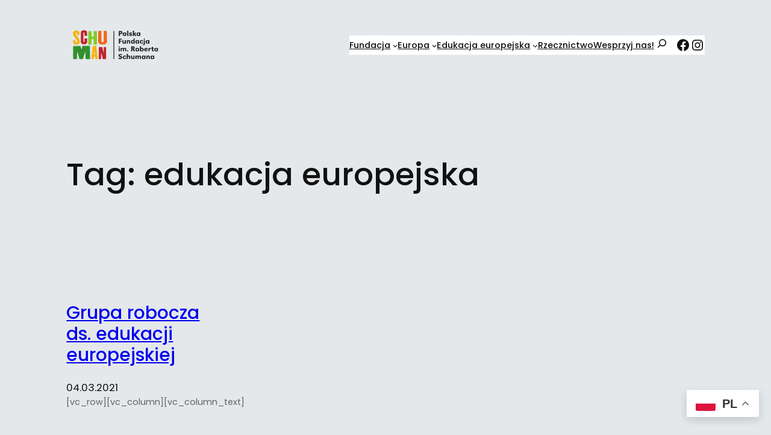

--- FILE ---
content_type: text/html; charset=UTF-8
request_url: https://schuman.pl/tag/edukacja-europejska/
body_size: 36976
content:
<!DOCTYPE html>
<html lang="pl-PL">
<head>
	<meta charset="UTF-8" />
	<meta name="viewport" content="width=device-width, initial-scale=1" />
<meta name='robots' content='max-image-preview:large' />
	<style>img:is([sizes="auto" i], [sizes^="auto," i]) { contain-intrinsic-size: 3000px 1500px }</style>
	<title>edukacja europejska &#8211; Polska Fundacja im. Roberta Schumana</title>
<link rel="alternate" type="application/rss+xml" title="Polska Fundacja im. Roberta Schumana &raquo; Kanał z wpisami" href="https://schuman.pl/feed/" />
<link rel="alternate" type="application/rss+xml" title="Polska Fundacja im. Roberta Schumana &raquo; Kanał z komentarzami" href="https://schuman.pl/comments/feed/" />
<link rel="alternate" type="application/rss+xml" title="Polska Fundacja im. Roberta Schumana &raquo; Kanał z wpisami otagowanymi jako edukacja europejska" href="https://schuman.pl/tag/edukacja-europejska/feed/" />
<script>
window._wpemojiSettings = {"baseUrl":"https:\/\/s.w.org\/images\/core\/emoji\/16.0.1\/72x72\/","ext":".png","svgUrl":"https:\/\/s.w.org\/images\/core\/emoji\/16.0.1\/svg\/","svgExt":".svg","source":{"concatemoji":"https:\/\/schuman.pl\/wp-includes\/js\/wp-emoji-release.min.js?ver=6.8.3"}};
/*! This file is auto-generated */
!function(s,n){var o,i,e;function c(e){try{var t={supportTests:e,timestamp:(new Date).valueOf()};sessionStorage.setItem(o,JSON.stringify(t))}catch(e){}}function p(e,t,n){e.clearRect(0,0,e.canvas.width,e.canvas.height),e.fillText(t,0,0);var t=new Uint32Array(e.getImageData(0,0,e.canvas.width,e.canvas.height).data),a=(e.clearRect(0,0,e.canvas.width,e.canvas.height),e.fillText(n,0,0),new Uint32Array(e.getImageData(0,0,e.canvas.width,e.canvas.height).data));return t.every(function(e,t){return e===a[t]})}function u(e,t){e.clearRect(0,0,e.canvas.width,e.canvas.height),e.fillText(t,0,0);for(var n=e.getImageData(16,16,1,1),a=0;a<n.data.length;a++)if(0!==n.data[a])return!1;return!0}function f(e,t,n,a){switch(t){case"flag":return n(e,"\ud83c\udff3\ufe0f\u200d\u26a7\ufe0f","\ud83c\udff3\ufe0f\u200b\u26a7\ufe0f")?!1:!n(e,"\ud83c\udde8\ud83c\uddf6","\ud83c\udde8\u200b\ud83c\uddf6")&&!n(e,"\ud83c\udff4\udb40\udc67\udb40\udc62\udb40\udc65\udb40\udc6e\udb40\udc67\udb40\udc7f","\ud83c\udff4\u200b\udb40\udc67\u200b\udb40\udc62\u200b\udb40\udc65\u200b\udb40\udc6e\u200b\udb40\udc67\u200b\udb40\udc7f");case"emoji":return!a(e,"\ud83e\udedf")}return!1}function g(e,t,n,a){var r="undefined"!=typeof WorkerGlobalScope&&self instanceof WorkerGlobalScope?new OffscreenCanvas(300,150):s.createElement("canvas"),o=r.getContext("2d",{willReadFrequently:!0}),i=(o.textBaseline="top",o.font="600 32px Arial",{});return e.forEach(function(e){i[e]=t(o,e,n,a)}),i}function t(e){var t=s.createElement("script");t.src=e,t.defer=!0,s.head.appendChild(t)}"undefined"!=typeof Promise&&(o="wpEmojiSettingsSupports",i=["flag","emoji"],n.supports={everything:!0,everythingExceptFlag:!0},e=new Promise(function(e){s.addEventListener("DOMContentLoaded",e,{once:!0})}),new Promise(function(t){var n=function(){try{var e=JSON.parse(sessionStorage.getItem(o));if("object"==typeof e&&"number"==typeof e.timestamp&&(new Date).valueOf()<e.timestamp+604800&&"object"==typeof e.supportTests)return e.supportTests}catch(e){}return null}();if(!n){if("undefined"!=typeof Worker&&"undefined"!=typeof OffscreenCanvas&&"undefined"!=typeof URL&&URL.createObjectURL&&"undefined"!=typeof Blob)try{var e="postMessage("+g.toString()+"("+[JSON.stringify(i),f.toString(),p.toString(),u.toString()].join(",")+"));",a=new Blob([e],{type:"text/javascript"}),r=new Worker(URL.createObjectURL(a),{name:"wpTestEmojiSupports"});return void(r.onmessage=function(e){c(n=e.data),r.terminate(),t(n)})}catch(e){}c(n=g(i,f,p,u))}t(n)}).then(function(e){for(var t in e)n.supports[t]=e[t],n.supports.everything=n.supports.everything&&n.supports[t],"flag"!==t&&(n.supports.everythingExceptFlag=n.supports.everythingExceptFlag&&n.supports[t]);n.supports.everythingExceptFlag=n.supports.everythingExceptFlag&&!n.supports.flag,n.DOMReady=!1,n.readyCallback=function(){n.DOMReady=!0}}).then(function(){return e}).then(function(){var e;n.supports.everything||(n.readyCallback(),(e=n.source||{}).concatemoji?t(e.concatemoji):e.wpemoji&&e.twemoji&&(t(e.twemoji),t(e.wpemoji)))}))}((window,document),window._wpemojiSettings);
</script>

<style id='wp-block-site-logo-inline-css'>
.wp-block-site-logo{box-sizing:border-box;line-height:0}.wp-block-site-logo a{display:inline-block;line-height:0}.wp-block-site-logo.is-default-size img{height:auto;width:120px}.wp-block-site-logo img{height:auto;max-width:100%}.wp-block-site-logo a,.wp-block-site-logo img{border-radius:inherit}.wp-block-site-logo.aligncenter{margin-left:auto;margin-right:auto;text-align:center}:root :where(.wp-block-site-logo.is-style-rounded){border-radius:9999px}
</style>
<style id='wp-block-navigation-link-inline-css'>
.wp-block-navigation .wp-block-navigation-item__label{overflow-wrap:break-word}.wp-block-navigation .wp-block-navigation-item__description{display:none}.link-ui-tools{border-top:1px solid #f0f0f0;padding:8px}.link-ui-block-inserter{padding-top:8px}.link-ui-block-inserter__back{margin-left:8px;text-transform:uppercase}

				.is-style-arrow-link .wp-block-navigation-item__label:after {
					content: "\2197";
					padding-inline-start: 0.25rem;
					vertical-align: middle;
					text-decoration: none;
					display: inline-block;
				}
</style>
<style id='wp-block-search-inline-css'>
.wp-block-search__button{margin-left:10px;word-break:normal}.wp-block-search__button.has-icon{line-height:0}.wp-block-search__button svg{height:1.25em;min-height:24px;min-width:24px;width:1.25em;fill:currentColor;vertical-align:text-bottom}:where(.wp-block-search__button){border:1px solid #ccc;padding:6px 10px}.wp-block-search__inside-wrapper{display:flex;flex:auto;flex-wrap:nowrap;max-width:100%}.wp-block-search__label{width:100%}.wp-block-search__input{appearance:none;border:1px solid #949494;flex-grow:1;margin-left:0;margin-right:0;min-width:3rem;padding:8px;text-decoration:unset!important}.wp-block-search.wp-block-search__button-only .wp-block-search__button{box-sizing:border-box;display:flex;flex-shrink:0;justify-content:center;margin-left:0;max-width:100%}.wp-block-search.wp-block-search__button-only .wp-block-search__inside-wrapper{min-width:0!important;transition-property:width}.wp-block-search.wp-block-search__button-only .wp-block-search__input{flex-basis:100%;transition-duration:.3s}.wp-block-search.wp-block-search__button-only.wp-block-search__searchfield-hidden,.wp-block-search.wp-block-search__button-only.wp-block-search__searchfield-hidden .wp-block-search__inside-wrapper{overflow:hidden}.wp-block-search.wp-block-search__button-only.wp-block-search__searchfield-hidden .wp-block-search__input{border-left-width:0!important;border-right-width:0!important;flex-basis:0;flex-grow:0;margin:0;min-width:0!important;padding-left:0!important;padding-right:0!important;width:0!important}:where(.wp-block-search__input){font-family:inherit;font-size:inherit;font-style:inherit;font-weight:inherit;letter-spacing:inherit;line-height:inherit;text-transform:inherit}:where(.wp-block-search__button-inside .wp-block-search__inside-wrapper){border:1px solid #949494;box-sizing:border-box;padding:4px}:where(.wp-block-search__button-inside .wp-block-search__inside-wrapper) .wp-block-search__input{border:none;border-radius:0;padding:0 4px}:where(.wp-block-search__button-inside .wp-block-search__inside-wrapper) .wp-block-search__input:focus{outline:none}:where(.wp-block-search__button-inside .wp-block-search__inside-wrapper) :where(.wp-block-search__button){padding:4px 8px}.wp-block-search.aligncenter .wp-block-search__inside-wrapper{margin:auto}.wp-block[data-align=right] .wp-block-search.wp-block-search__button-only .wp-block-search__inside-wrapper{float:right}
</style>
<link rel='stylesheet' id='wp-block-social-links-css' href='https://schuman.pl/wp-includes/blocks/social-links/style.min.css?ver=6.8.3' media='all' />
<link rel='stylesheet' id='wp-block-navigation-css' href='https://schuman.pl/wp-includes/blocks/navigation/style.min.css?ver=6.8.3' media='all' />
<style id='wp-block-group-inline-css'>
.wp-block-group{box-sizing:border-box}:where(.wp-block-group.wp-block-group-is-layout-constrained){position:relative}
</style>
<style id='wp-block-query-title-inline-css'>
.wp-block-query-title{box-sizing:border-box}
</style>
<style id='wp-block-paragraph-inline-css'>
.is-small-text{font-size:.875em}.is-regular-text{font-size:1em}.is-large-text{font-size:2.25em}.is-larger-text{font-size:3em}.has-drop-cap:not(:focus):first-letter{float:left;font-size:8.4em;font-style:normal;font-weight:100;line-height:.68;margin:.05em .1em 0 0;text-transform:uppercase}body.rtl .has-drop-cap:not(:focus):first-letter{float:none;margin-left:.1em}p.has-drop-cap.has-background{overflow:hidden}:root :where(p.has-background){padding:1.25em 2.375em}:where(p.has-text-color:not(.has-link-color)) a{color:inherit}p.has-text-align-left[style*="writing-mode:vertical-lr"],p.has-text-align-right[style*="writing-mode:vertical-rl"]{rotate:180deg}
</style>
<style id='wp-block-post-featured-image-inline-css'>
.wp-block-post-featured-image{margin-left:0;margin-right:0}.wp-block-post-featured-image a{display:block;height:100%}.wp-block-post-featured-image :where(img){box-sizing:border-box;height:auto;max-width:100%;vertical-align:bottom;width:100%}.wp-block-post-featured-image.alignfull img,.wp-block-post-featured-image.alignwide img{width:100%}.wp-block-post-featured-image .wp-block-post-featured-image__overlay.has-background-dim{background-color:#000;inset:0;position:absolute}.wp-block-post-featured-image{position:relative}.wp-block-post-featured-image .wp-block-post-featured-image__overlay.has-background-gradient{background-color:initial}.wp-block-post-featured-image .wp-block-post-featured-image__overlay.has-background-dim-0{opacity:0}.wp-block-post-featured-image .wp-block-post-featured-image__overlay.has-background-dim-10{opacity:.1}.wp-block-post-featured-image .wp-block-post-featured-image__overlay.has-background-dim-20{opacity:.2}.wp-block-post-featured-image .wp-block-post-featured-image__overlay.has-background-dim-30{opacity:.3}.wp-block-post-featured-image .wp-block-post-featured-image__overlay.has-background-dim-40{opacity:.4}.wp-block-post-featured-image .wp-block-post-featured-image__overlay.has-background-dim-50{opacity:.5}.wp-block-post-featured-image .wp-block-post-featured-image__overlay.has-background-dim-60{opacity:.6}.wp-block-post-featured-image .wp-block-post-featured-image__overlay.has-background-dim-70{opacity:.7}.wp-block-post-featured-image .wp-block-post-featured-image__overlay.has-background-dim-80{opacity:.8}.wp-block-post-featured-image .wp-block-post-featured-image__overlay.has-background-dim-90{opacity:.9}.wp-block-post-featured-image .wp-block-post-featured-image__overlay.has-background-dim-100{opacity:1}.wp-block-post-featured-image:where(.alignleft,.alignright){width:100%}
</style>
<style id='wp-block-post-title-inline-css'>
.wp-block-post-title{box-sizing:border-box;word-break:break-word}.wp-block-post-title :where(a){display:inline-block;font-family:inherit;font-size:inherit;font-style:inherit;font-weight:inherit;letter-spacing:inherit;line-height:inherit;text-decoration:inherit}
</style>
<style id='wp-block-post-date-inline-css'>
.wp-block-post-date{box-sizing:border-box}
</style>
<style id='wp-block-post-excerpt-inline-css'>
:where(.wp-block-post-excerpt){box-sizing:border-box;margin-bottom:var(--wp--style--block-gap);margin-top:var(--wp--style--block-gap)}.wp-block-post-excerpt__excerpt{margin-bottom:0;margin-top:0}.wp-block-post-excerpt__more-text{margin-bottom:0;margin-top:var(--wp--style--block-gap)}.wp-block-post-excerpt__more-link{display:inline-block}
</style>
<style id='wp-block-spacer-inline-css'>
.wp-block-spacer{clear:both}
</style>
<style id='wp-block-post-template-inline-css'>
.wp-block-post-template{box-sizing:border-box;list-style:none;margin-bottom:0;margin-top:0;max-width:100%;padding:0}.wp-block-post-template.is-flex-container{display:flex;flex-direction:row;flex-wrap:wrap;gap:1.25em}.wp-block-post-template.is-flex-container>li{margin:0;width:100%}@media (min-width:600px){.wp-block-post-template.is-flex-container.is-flex-container.columns-2>li{width:calc(50% - .625em)}.wp-block-post-template.is-flex-container.is-flex-container.columns-3>li{width:calc(33.33333% - .83333em)}.wp-block-post-template.is-flex-container.is-flex-container.columns-4>li{width:calc(25% - .9375em)}.wp-block-post-template.is-flex-container.is-flex-container.columns-5>li{width:calc(20% - 1em)}.wp-block-post-template.is-flex-container.is-flex-container.columns-6>li{width:calc(16.66667% - 1.04167em)}}@media (max-width:600px){.wp-block-post-template-is-layout-grid.wp-block-post-template-is-layout-grid.wp-block-post-template-is-layout-grid.wp-block-post-template-is-layout-grid{grid-template-columns:1fr}}.wp-block-post-template-is-layout-constrained>li>.alignright,.wp-block-post-template-is-layout-flow>li>.alignright{float:right;margin-inline-end:0;margin-inline-start:2em}.wp-block-post-template-is-layout-constrained>li>.alignleft,.wp-block-post-template-is-layout-flow>li>.alignleft{float:left;margin-inline-end:2em;margin-inline-start:0}.wp-block-post-template-is-layout-constrained>li>.aligncenter,.wp-block-post-template-is-layout-flow>li>.aligncenter{margin-inline-end:auto;margin-inline-start:auto}
</style>
<style id='wp-block-query-pagination-inline-css'>
.wp-block-query-pagination.is-content-justification-space-between>.wp-block-query-pagination-next:last-of-type{margin-inline-start:auto}.wp-block-query-pagination.is-content-justification-space-between>.wp-block-query-pagination-previous:first-child{margin-inline-end:auto}.wp-block-query-pagination .wp-block-query-pagination-previous-arrow{display:inline-block;margin-right:1ch}.wp-block-query-pagination .wp-block-query-pagination-previous-arrow:not(.is-arrow-chevron){transform:scaleX(1)}.wp-block-query-pagination .wp-block-query-pagination-next-arrow{display:inline-block;margin-left:1ch}.wp-block-query-pagination .wp-block-query-pagination-next-arrow:not(.is-arrow-chevron){transform:scaleX(1)}.wp-block-query-pagination.aligncenter{justify-content:center}
</style>
<style id='wp-block-image-inline-css'>
.wp-block-image>a,.wp-block-image>figure>a{display:inline-block}.wp-block-image img{box-sizing:border-box;height:auto;max-width:100%;vertical-align:bottom}@media not (prefers-reduced-motion){.wp-block-image img.hide{visibility:hidden}.wp-block-image img.show{animation:show-content-image .4s}}.wp-block-image[style*=border-radius] img,.wp-block-image[style*=border-radius]>a{border-radius:inherit}.wp-block-image.has-custom-border img{box-sizing:border-box}.wp-block-image.aligncenter{text-align:center}.wp-block-image.alignfull>a,.wp-block-image.alignwide>a{width:100%}.wp-block-image.alignfull img,.wp-block-image.alignwide img{height:auto;width:100%}.wp-block-image .aligncenter,.wp-block-image .alignleft,.wp-block-image .alignright,.wp-block-image.aligncenter,.wp-block-image.alignleft,.wp-block-image.alignright{display:table}.wp-block-image .aligncenter>figcaption,.wp-block-image .alignleft>figcaption,.wp-block-image .alignright>figcaption,.wp-block-image.aligncenter>figcaption,.wp-block-image.alignleft>figcaption,.wp-block-image.alignright>figcaption{caption-side:bottom;display:table-caption}.wp-block-image .alignleft{float:left;margin:.5em 1em .5em 0}.wp-block-image .alignright{float:right;margin:.5em 0 .5em 1em}.wp-block-image .aligncenter{margin-left:auto;margin-right:auto}.wp-block-image :where(figcaption){margin-bottom:1em;margin-top:.5em}.wp-block-image.is-style-circle-mask img{border-radius:9999px}@supports ((-webkit-mask-image:none) or (mask-image:none)) or (-webkit-mask-image:none){.wp-block-image.is-style-circle-mask img{border-radius:0;-webkit-mask-image:url('data:image/svg+xml;utf8,<svg viewBox="0 0 100 100" xmlns="http://www.w3.org/2000/svg"><circle cx="50" cy="50" r="50"/></svg>');mask-image:url('data:image/svg+xml;utf8,<svg viewBox="0 0 100 100" xmlns="http://www.w3.org/2000/svg"><circle cx="50" cy="50" r="50"/></svg>');mask-mode:alpha;-webkit-mask-position:center;mask-position:center;-webkit-mask-repeat:no-repeat;mask-repeat:no-repeat;-webkit-mask-size:contain;mask-size:contain}}:root :where(.wp-block-image.is-style-rounded img,.wp-block-image .is-style-rounded img){border-radius:9999px}.wp-block-image figure{margin:0}.wp-lightbox-container{display:flex;flex-direction:column;position:relative}.wp-lightbox-container img{cursor:zoom-in}.wp-lightbox-container img:hover+button{opacity:1}.wp-lightbox-container button{align-items:center;-webkit-backdrop-filter:blur(16px) saturate(180%);backdrop-filter:blur(16px) saturate(180%);background-color:#5a5a5a40;border:none;border-radius:4px;cursor:zoom-in;display:flex;height:20px;justify-content:center;opacity:0;padding:0;position:absolute;right:16px;text-align:center;top:16px;width:20px;z-index:100}@media not (prefers-reduced-motion){.wp-lightbox-container button{transition:opacity .2s ease}}.wp-lightbox-container button:focus-visible{outline:3px auto #5a5a5a40;outline:3px auto -webkit-focus-ring-color;outline-offset:3px}.wp-lightbox-container button:hover{cursor:pointer;opacity:1}.wp-lightbox-container button:focus{opacity:1}.wp-lightbox-container button:focus,.wp-lightbox-container button:hover,.wp-lightbox-container button:not(:hover):not(:active):not(.has-background){background-color:#5a5a5a40;border:none}.wp-lightbox-overlay{box-sizing:border-box;cursor:zoom-out;height:100vh;left:0;overflow:hidden;position:fixed;top:0;visibility:hidden;width:100%;z-index:100000}.wp-lightbox-overlay .close-button{align-items:center;cursor:pointer;display:flex;justify-content:center;min-height:40px;min-width:40px;padding:0;position:absolute;right:calc(env(safe-area-inset-right) + 16px);top:calc(env(safe-area-inset-top) + 16px);z-index:5000000}.wp-lightbox-overlay .close-button:focus,.wp-lightbox-overlay .close-button:hover,.wp-lightbox-overlay .close-button:not(:hover):not(:active):not(.has-background){background:none;border:none}.wp-lightbox-overlay .lightbox-image-container{height:var(--wp--lightbox-container-height);left:50%;overflow:hidden;position:absolute;top:50%;transform:translate(-50%,-50%);transform-origin:top left;width:var(--wp--lightbox-container-width);z-index:9999999999}.wp-lightbox-overlay .wp-block-image{align-items:center;box-sizing:border-box;display:flex;height:100%;justify-content:center;margin:0;position:relative;transform-origin:0 0;width:100%;z-index:3000000}.wp-lightbox-overlay .wp-block-image img{height:var(--wp--lightbox-image-height);min-height:var(--wp--lightbox-image-height);min-width:var(--wp--lightbox-image-width);width:var(--wp--lightbox-image-width)}.wp-lightbox-overlay .wp-block-image figcaption{display:none}.wp-lightbox-overlay button{background:none;border:none}.wp-lightbox-overlay .scrim{background-color:#fff;height:100%;opacity:.9;position:absolute;width:100%;z-index:2000000}.wp-lightbox-overlay.active{visibility:visible}@media not (prefers-reduced-motion){.wp-lightbox-overlay.active{animation:turn-on-visibility .25s both}.wp-lightbox-overlay.active img{animation:turn-on-visibility .35s both}.wp-lightbox-overlay.show-closing-animation:not(.active){animation:turn-off-visibility .35s both}.wp-lightbox-overlay.show-closing-animation:not(.active) img{animation:turn-off-visibility .25s both}.wp-lightbox-overlay.zoom.active{animation:none;opacity:1;visibility:visible}.wp-lightbox-overlay.zoom.active .lightbox-image-container{animation:lightbox-zoom-in .4s}.wp-lightbox-overlay.zoom.active .lightbox-image-container img{animation:none}.wp-lightbox-overlay.zoom.active .scrim{animation:turn-on-visibility .4s forwards}.wp-lightbox-overlay.zoom.show-closing-animation:not(.active){animation:none}.wp-lightbox-overlay.zoom.show-closing-animation:not(.active) .lightbox-image-container{animation:lightbox-zoom-out .4s}.wp-lightbox-overlay.zoom.show-closing-animation:not(.active) .lightbox-image-container img{animation:none}.wp-lightbox-overlay.zoom.show-closing-animation:not(.active) .scrim{animation:turn-off-visibility .4s forwards}}@keyframes show-content-image{0%{visibility:hidden}99%{visibility:hidden}to{visibility:visible}}@keyframes turn-on-visibility{0%{opacity:0}to{opacity:1}}@keyframes turn-off-visibility{0%{opacity:1;visibility:visible}99%{opacity:0;visibility:visible}to{opacity:0;visibility:hidden}}@keyframes lightbox-zoom-in{0%{transform:translate(calc((-100vw + var(--wp--lightbox-scrollbar-width))/2 + var(--wp--lightbox-initial-left-position)),calc(-50vh + var(--wp--lightbox-initial-top-position))) scale(var(--wp--lightbox-scale))}to{transform:translate(-50%,-50%) scale(1)}}@keyframes lightbox-zoom-out{0%{transform:translate(-50%,-50%) scale(1);visibility:visible}99%{visibility:visible}to{transform:translate(calc((-100vw + var(--wp--lightbox-scrollbar-width))/2 + var(--wp--lightbox-initial-left-position)),calc(-50vh + var(--wp--lightbox-initial-top-position))) scale(var(--wp--lightbox-scale));visibility:hidden}}
</style>
<style id='wp-emoji-styles-inline-css'>

	img.wp-smiley, img.emoji {
		display: inline !important;
		border: none !important;
		box-shadow: none !important;
		height: 1em !important;
		width: 1em !important;
		margin: 0 0.07em !important;
		vertical-align: -0.1em !important;
		background: none !important;
		padding: 0 !important;
	}
</style>
<style id='wp-block-library-inline-css'>
:root{--wp-admin-theme-color:#007cba;--wp-admin-theme-color--rgb:0,124,186;--wp-admin-theme-color-darker-10:#006ba1;--wp-admin-theme-color-darker-10--rgb:0,107,161;--wp-admin-theme-color-darker-20:#005a87;--wp-admin-theme-color-darker-20--rgb:0,90,135;--wp-admin-border-width-focus:2px;--wp-block-synced-color:#7a00df;--wp-block-synced-color--rgb:122,0,223;--wp-bound-block-color:var(--wp-block-synced-color)}@media (min-resolution:192dpi){:root{--wp-admin-border-width-focus:1.5px}}.wp-element-button{cursor:pointer}:root{--wp--preset--font-size--normal:16px;--wp--preset--font-size--huge:42px}:root .has-very-light-gray-background-color{background-color:#eee}:root .has-very-dark-gray-background-color{background-color:#313131}:root .has-very-light-gray-color{color:#eee}:root .has-very-dark-gray-color{color:#313131}:root .has-vivid-green-cyan-to-vivid-cyan-blue-gradient-background{background:linear-gradient(135deg,#00d084,#0693e3)}:root .has-purple-crush-gradient-background{background:linear-gradient(135deg,#34e2e4,#4721fb 50%,#ab1dfe)}:root .has-hazy-dawn-gradient-background{background:linear-gradient(135deg,#faaca8,#dad0ec)}:root .has-subdued-olive-gradient-background{background:linear-gradient(135deg,#fafae1,#67a671)}:root .has-atomic-cream-gradient-background{background:linear-gradient(135deg,#fdd79a,#004a59)}:root .has-nightshade-gradient-background{background:linear-gradient(135deg,#330968,#31cdcf)}:root .has-midnight-gradient-background{background:linear-gradient(135deg,#020381,#2874fc)}.has-regular-font-size{font-size:1em}.has-larger-font-size{font-size:2.625em}.has-normal-font-size{font-size:var(--wp--preset--font-size--normal)}.has-huge-font-size{font-size:var(--wp--preset--font-size--huge)}.has-text-align-center{text-align:center}.has-text-align-left{text-align:left}.has-text-align-right{text-align:right}#end-resizable-editor-section{display:none}.aligncenter{clear:both}.items-justified-left{justify-content:flex-start}.items-justified-center{justify-content:center}.items-justified-right{justify-content:flex-end}.items-justified-space-between{justify-content:space-between}.screen-reader-text{border:0;clip-path:inset(50%);height:1px;margin:-1px;overflow:hidden;padding:0;position:absolute;width:1px;word-wrap:normal!important}.screen-reader-text:focus{background-color:#ddd;clip-path:none;color:#444;display:block;font-size:1em;height:auto;left:5px;line-height:normal;padding:15px 23px 14px;text-decoration:none;top:5px;width:auto;z-index:100000}html :where(.has-border-color){border-style:solid}html :where([style*=border-top-color]){border-top-style:solid}html :where([style*=border-right-color]){border-right-style:solid}html :where([style*=border-bottom-color]){border-bottom-style:solid}html :where([style*=border-left-color]){border-left-style:solid}html :where([style*=border-width]){border-style:solid}html :where([style*=border-top-width]){border-top-style:solid}html :where([style*=border-right-width]){border-right-style:solid}html :where([style*=border-bottom-width]){border-bottom-style:solid}html :where([style*=border-left-width]){border-left-style:solid}html :where(img[class*=wp-image-]){height:auto;max-width:100%}:where(figure){margin:0 0 1em}html :where(.is-position-sticky){--wp-admin--admin-bar--position-offset:var(--wp-admin--admin-bar--height,0px)}@media screen and (max-width:600px){html :where(.is-position-sticky){--wp-admin--admin-bar--position-offset:0px}}
</style>
<style id='global-styles-inline-css'>
:root{--wp--preset--aspect-ratio--square: 1;--wp--preset--aspect-ratio--4-3: 4/3;--wp--preset--aspect-ratio--3-4: 3/4;--wp--preset--aspect-ratio--3-2: 3/2;--wp--preset--aspect-ratio--2-3: 2/3;--wp--preset--aspect-ratio--16-9: 16/9;--wp--preset--aspect-ratio--9-16: 9/16;--wp--preset--color--black: #000000;--wp--preset--color--cyan-bluish-gray: #abb8c3;--wp--preset--color--white: #ffffff;--wp--preset--color--pale-pink: #f78da7;--wp--preset--color--vivid-red: #cf2e2e;--wp--preset--color--luminous-vivid-orange: #ff6900;--wp--preset--color--luminous-vivid-amber: #fcb900;--wp--preset--color--light-green-cyan: #7bdcb5;--wp--preset--color--vivid-green-cyan: #00d084;--wp--preset--color--pale-cyan-blue: #8ed1fc;--wp--preset--color--vivid-cyan-blue: #0693e3;--wp--preset--color--vivid-purple: #9b51e0;--wp--preset--color--base: #f9f9f9;--wp--preset--color--base-2: #ffffff;--wp--preset--color--contrast: #111111;--wp--preset--color--contrast-2: #636363;--wp--preset--color--contrast-3: #A4A4A4;--wp--preset--color--accent: #cfcabe;--wp--preset--color--accent-2: #c2a990;--wp--preset--color--accent-3: #d8613c;--wp--preset--color--accent-4: #b1c5a4;--wp--preset--color--accent-5: #b5bdbc;--wp--preset--gradient--vivid-cyan-blue-to-vivid-purple: linear-gradient(135deg,rgba(6,147,227,1) 0%,rgb(155,81,224) 100%);--wp--preset--gradient--light-green-cyan-to-vivid-green-cyan: linear-gradient(135deg,rgb(122,220,180) 0%,rgb(0,208,130) 100%);--wp--preset--gradient--luminous-vivid-amber-to-luminous-vivid-orange: linear-gradient(135deg,rgba(252,185,0,1) 0%,rgba(255,105,0,1) 100%);--wp--preset--gradient--luminous-vivid-orange-to-vivid-red: linear-gradient(135deg,rgba(255,105,0,1) 0%,rgb(207,46,46) 100%);--wp--preset--gradient--very-light-gray-to-cyan-bluish-gray: linear-gradient(135deg,rgb(238,238,238) 0%,rgb(169,184,195) 100%);--wp--preset--gradient--cool-to-warm-spectrum: linear-gradient(135deg,rgb(74,234,220) 0%,rgb(151,120,209) 20%,rgb(207,42,186) 40%,rgb(238,44,130) 60%,rgb(251,105,98) 80%,rgb(254,248,76) 100%);--wp--preset--gradient--blush-light-purple: linear-gradient(135deg,rgb(255,206,236) 0%,rgb(152,150,240) 100%);--wp--preset--gradient--blush-bordeaux: linear-gradient(135deg,rgb(254,205,165) 0%,rgb(254,45,45) 50%,rgb(107,0,62) 100%);--wp--preset--gradient--luminous-dusk: linear-gradient(135deg,rgb(255,203,112) 0%,rgb(199,81,192) 50%,rgb(65,88,208) 100%);--wp--preset--gradient--pale-ocean: linear-gradient(135deg,rgb(255,245,203) 0%,rgb(182,227,212) 50%,rgb(51,167,181) 100%);--wp--preset--gradient--electric-grass: linear-gradient(135deg,rgb(202,248,128) 0%,rgb(113,206,126) 100%);--wp--preset--gradient--midnight: linear-gradient(135deg,rgb(2,3,129) 0%,rgb(40,116,252) 100%);--wp--preset--gradient--gradient-1: linear-gradient(to bottom, #cfcabe 0%, #F9F9F9 100%);--wp--preset--gradient--gradient-2: linear-gradient(to bottom, #C2A990 0%, #F9F9F9 100%);--wp--preset--gradient--gradient-3: linear-gradient(to bottom, #D8613C 0%, #F9F9F9 100%);--wp--preset--gradient--gradient-4: linear-gradient(to bottom, #B1C5A4 0%, #F9F9F9 100%);--wp--preset--gradient--gradient-5: linear-gradient(to bottom, #B5BDBC 0%, #F9F9F9 100%);--wp--preset--gradient--gradient-6: linear-gradient(to bottom, #A4A4A4 0%, #F9F9F9 100%);--wp--preset--gradient--gradient-7: linear-gradient(to bottom, #cfcabe 50%, #F9F9F9 50%);--wp--preset--gradient--gradient-8: linear-gradient(to bottom, #C2A990 50%, #F9F9F9 50%);--wp--preset--gradient--gradient-9: linear-gradient(to bottom, #D8613C 50%, #F9F9F9 50%);--wp--preset--gradient--gradient-10: linear-gradient(to bottom, #B1C5A4 50%, #F9F9F9 50%);--wp--preset--gradient--gradient-11: linear-gradient(to bottom, #B5BDBC 50%, #F9F9F9 50%);--wp--preset--gradient--gradient-12: linear-gradient(to bottom, #A4A4A4 50%, #F9F9F9 50%);--wp--preset--font-size--small: 0.9rem;--wp--preset--font-size--medium: 1.05rem;--wp--preset--font-size--large: clamp(1.39rem, 1.39rem + ((1vw - 0.2rem) * 0.767), 1.85rem);--wp--preset--font-size--x-large: clamp(1.85rem, 1.85rem + ((1vw - 0.2rem) * 1.083), 2.5rem);--wp--preset--font-size--xx-large: clamp(2.5rem, 2.5rem + ((1vw - 0.2rem) * 1.283), 3.27rem);--wp--preset--font-family--poppins: Poppins;--wp--preset--spacing--20: min(1.5rem, 2vw);--wp--preset--spacing--30: min(2.5rem, 3vw);--wp--preset--spacing--40: min(4rem, 5vw);--wp--preset--spacing--50: min(6.5rem, 8vw);--wp--preset--spacing--60: min(10.5rem, 13vw);--wp--preset--spacing--70: 3.38rem;--wp--preset--spacing--80: 5.06rem;--wp--preset--spacing--10: 1rem;--wp--preset--shadow--natural: 6px 6px 9px rgba(0, 0, 0, 0.2);--wp--preset--shadow--deep: 12px 12px 50px rgba(0, 0, 0, 0.4);--wp--preset--shadow--sharp: 6px 6px 0px rgba(0, 0, 0, 0.2);--wp--preset--shadow--outlined: 6px 6px 0px -3px rgba(255, 255, 255, 1), 6px 6px rgba(0, 0, 0, 1);--wp--preset--shadow--crisp: 6px 6px 0px rgba(0, 0, 0, 1);}:root { --wp--style--global--content-size: 800px;--wp--style--global--wide-size: 1280px; }:where(body) { margin: 0; }.wp-site-blocks { padding-top: var(--wp--style--root--padding-top); padding-bottom: var(--wp--style--root--padding-bottom); }.has-global-padding { padding-right: var(--wp--style--root--padding-right); padding-left: var(--wp--style--root--padding-left); }.has-global-padding > .alignfull { margin-right: calc(var(--wp--style--root--padding-right) * -1); margin-left: calc(var(--wp--style--root--padding-left) * -1); }.has-global-padding :where(:not(.alignfull.is-layout-flow) > .has-global-padding:not(.wp-block-block, .alignfull)) { padding-right: 0; padding-left: 0; }.has-global-padding :where(:not(.alignfull.is-layout-flow) > .has-global-padding:not(.wp-block-block, .alignfull)) > .alignfull { margin-left: 0; margin-right: 0; }.wp-site-blocks > .alignleft { float: left; margin-right: 2em; }.wp-site-blocks > .alignright { float: right; margin-left: 2em; }.wp-site-blocks > .aligncenter { justify-content: center; margin-left: auto; margin-right: auto; }:where(.wp-site-blocks) > * { margin-block-start: 1.2rem; margin-block-end: 0; }:where(.wp-site-blocks) > :first-child { margin-block-start: 0; }:where(.wp-site-blocks) > :last-child { margin-block-end: 0; }:root { --wp--style--block-gap: 1.2rem; }:root :where(.is-layout-flow) > :first-child{margin-block-start: 0;}:root :where(.is-layout-flow) > :last-child{margin-block-end: 0;}:root :where(.is-layout-flow) > *{margin-block-start: 1.2rem;margin-block-end: 0;}:root :where(.is-layout-constrained) > :first-child{margin-block-start: 0;}:root :where(.is-layout-constrained) > :last-child{margin-block-end: 0;}:root :where(.is-layout-constrained) > *{margin-block-start: 1.2rem;margin-block-end: 0;}:root :where(.is-layout-flex){gap: 1.2rem;}:root :where(.is-layout-grid){gap: 1.2rem;}.is-layout-flow > .alignleft{float: left;margin-inline-start: 0;margin-inline-end: 2em;}.is-layout-flow > .alignright{float: right;margin-inline-start: 2em;margin-inline-end: 0;}.is-layout-flow > .aligncenter{margin-left: auto !important;margin-right: auto !important;}.is-layout-constrained > .alignleft{float: left;margin-inline-start: 0;margin-inline-end: 2em;}.is-layout-constrained > .alignright{float: right;margin-inline-start: 2em;margin-inline-end: 0;}.is-layout-constrained > .aligncenter{margin-left: auto !important;margin-right: auto !important;}.is-layout-constrained > :where(:not(.alignleft):not(.alignright):not(.alignfull)){max-width: var(--wp--style--global--content-size);margin-left: auto !important;margin-right: auto !important;}.is-layout-constrained > .alignwide{max-width: var(--wp--style--global--wide-size);}body .is-layout-flex{display: flex;}.is-layout-flex{flex-wrap: wrap;align-items: center;}.is-layout-flex > :is(*, div){margin: 0;}body .is-layout-grid{display: grid;}.is-layout-grid > :is(*, div){margin: 0;}body{background-color: #e4e8eb;color: var(--wp--preset--color--contrast);font-family: var(--wp--preset--font-family--poppins);font-size: var(--wp--preset--font-size--medium);font-style: normal;font-weight: 400;line-height: 1.55;--wp--style--root--padding-top: 0px;--wp--style--root--padding-right: var(--wp--preset--spacing--50);--wp--style--root--padding-bottom: 0px;--wp--style--root--padding-left: var(--wp--preset--spacing--50);}a:where(:not(.wp-element-button)){color: var(--wp--preset--color--contrast);font-family: var(--wp--preset--font-family--poppins);text-decoration: underline;}:root :where(a:where(:not(.wp-element-button)):hover){text-decoration: none;}h1, h2, h3, h4, h5, h6{color: var(--wp--preset--color--contrast);font-family: var(--wp--preset--font-family--poppins);font-style: normal;font-weight: 500;line-height: 1.2;}h1{font-size: var(--wp--preset--font-size--xx-large);line-height: 1.15;}h2{font-size: var(--wp--preset--font-size--x-large);}h3{font-size: var(--wp--preset--font-size--large);}h4{font-size: clamp(1.1rem, 1.1rem + ((1vw - 0.2rem) * 0.767), 1.5rem);}h5{font-size: var(--wp--preset--font-size--medium);}h6{font-size: var(--wp--preset--font-size--small);}:root :where(.wp-element-button, .wp-block-button__link){background-color: var(--wp--preset--color--contrast);border-radius: .33rem;border-color: var(--wp--preset--color--contrast);border-width: 0;color: var(--wp--preset--color--base);font-family: var(--wp--preset--font-family--poppins);font-size: var(--wp--preset--font-size--small);font-style: normal;font-weight: 500;line-height: inherit;padding-top: 0.6rem;padding-right: 1rem;padding-bottom: 0.6rem;padding-left: 1rem;text-decoration: none;}:root :where(.wp-element-button:hover, .wp-block-button__link:hover){background-color: var(--wp--preset--color--contrast-2);border-color: var(--wp--preset--color--contrast-2);color: var(--wp--preset--color--base);}:root :where(.wp-element-button:focus, .wp-block-button__link:focus){background-color: var(--wp--preset--color--contrast-2);border-color: var(--wp--preset--color--contrast-2);color: var(--wp--preset--color--base);outline-color: var(--wp--preset--color--contrast);outline-offset: 2px;}:root :where(.wp-element-button:active, .wp-block-button__link:active){background-color: var(--wp--preset--color--contrast);color: var(--wp--preset--color--base);}:root :where(.wp-element-caption, .wp-block-audio figcaption, .wp-block-embed figcaption, .wp-block-gallery figcaption, .wp-block-image figcaption, .wp-block-table figcaption, .wp-block-video figcaption){color: var(--wp--preset--color--contrast-2);font-family: var(--wp--preset--font-family--poppins);font-size: 0.8rem;}.has-black-color{color: var(--wp--preset--color--black) !important;}.has-cyan-bluish-gray-color{color: var(--wp--preset--color--cyan-bluish-gray) !important;}.has-white-color{color: var(--wp--preset--color--white) !important;}.has-pale-pink-color{color: var(--wp--preset--color--pale-pink) !important;}.has-vivid-red-color{color: var(--wp--preset--color--vivid-red) !important;}.has-luminous-vivid-orange-color{color: var(--wp--preset--color--luminous-vivid-orange) !important;}.has-luminous-vivid-amber-color{color: var(--wp--preset--color--luminous-vivid-amber) !important;}.has-light-green-cyan-color{color: var(--wp--preset--color--light-green-cyan) !important;}.has-vivid-green-cyan-color{color: var(--wp--preset--color--vivid-green-cyan) !important;}.has-pale-cyan-blue-color{color: var(--wp--preset--color--pale-cyan-blue) !important;}.has-vivid-cyan-blue-color{color: var(--wp--preset--color--vivid-cyan-blue) !important;}.has-vivid-purple-color{color: var(--wp--preset--color--vivid-purple) !important;}.has-base-color{color: var(--wp--preset--color--base) !important;}.has-base-2-color{color: var(--wp--preset--color--base-2) !important;}.has-contrast-color{color: var(--wp--preset--color--contrast) !important;}.has-contrast-2-color{color: var(--wp--preset--color--contrast-2) !important;}.has-contrast-3-color{color: var(--wp--preset--color--contrast-3) !important;}.has-accent-color{color: var(--wp--preset--color--accent) !important;}.has-accent-2-color{color: var(--wp--preset--color--accent-2) !important;}.has-accent-3-color{color: var(--wp--preset--color--accent-3) !important;}.has-accent-4-color{color: var(--wp--preset--color--accent-4) !important;}.has-accent-5-color{color: var(--wp--preset--color--accent-5) !important;}.has-black-background-color{background-color: var(--wp--preset--color--black) !important;}.has-cyan-bluish-gray-background-color{background-color: var(--wp--preset--color--cyan-bluish-gray) !important;}.has-white-background-color{background-color: var(--wp--preset--color--white) !important;}.has-pale-pink-background-color{background-color: var(--wp--preset--color--pale-pink) !important;}.has-vivid-red-background-color{background-color: var(--wp--preset--color--vivid-red) !important;}.has-luminous-vivid-orange-background-color{background-color: var(--wp--preset--color--luminous-vivid-orange) !important;}.has-luminous-vivid-amber-background-color{background-color: var(--wp--preset--color--luminous-vivid-amber) !important;}.has-light-green-cyan-background-color{background-color: var(--wp--preset--color--light-green-cyan) !important;}.has-vivid-green-cyan-background-color{background-color: var(--wp--preset--color--vivid-green-cyan) !important;}.has-pale-cyan-blue-background-color{background-color: var(--wp--preset--color--pale-cyan-blue) !important;}.has-vivid-cyan-blue-background-color{background-color: var(--wp--preset--color--vivid-cyan-blue) !important;}.has-vivid-purple-background-color{background-color: var(--wp--preset--color--vivid-purple) !important;}.has-base-background-color{background-color: var(--wp--preset--color--base) !important;}.has-base-2-background-color{background-color: var(--wp--preset--color--base-2) !important;}.has-contrast-background-color{background-color: var(--wp--preset--color--contrast) !important;}.has-contrast-2-background-color{background-color: var(--wp--preset--color--contrast-2) !important;}.has-contrast-3-background-color{background-color: var(--wp--preset--color--contrast-3) !important;}.has-accent-background-color{background-color: var(--wp--preset--color--accent) !important;}.has-accent-2-background-color{background-color: var(--wp--preset--color--accent-2) !important;}.has-accent-3-background-color{background-color: var(--wp--preset--color--accent-3) !important;}.has-accent-4-background-color{background-color: var(--wp--preset--color--accent-4) !important;}.has-accent-5-background-color{background-color: var(--wp--preset--color--accent-5) !important;}.has-black-border-color{border-color: var(--wp--preset--color--black) !important;}.has-cyan-bluish-gray-border-color{border-color: var(--wp--preset--color--cyan-bluish-gray) !important;}.has-white-border-color{border-color: var(--wp--preset--color--white) !important;}.has-pale-pink-border-color{border-color: var(--wp--preset--color--pale-pink) !important;}.has-vivid-red-border-color{border-color: var(--wp--preset--color--vivid-red) !important;}.has-luminous-vivid-orange-border-color{border-color: var(--wp--preset--color--luminous-vivid-orange) !important;}.has-luminous-vivid-amber-border-color{border-color: var(--wp--preset--color--luminous-vivid-amber) !important;}.has-light-green-cyan-border-color{border-color: var(--wp--preset--color--light-green-cyan) !important;}.has-vivid-green-cyan-border-color{border-color: var(--wp--preset--color--vivid-green-cyan) !important;}.has-pale-cyan-blue-border-color{border-color: var(--wp--preset--color--pale-cyan-blue) !important;}.has-vivid-cyan-blue-border-color{border-color: var(--wp--preset--color--vivid-cyan-blue) !important;}.has-vivid-purple-border-color{border-color: var(--wp--preset--color--vivid-purple) !important;}.has-base-border-color{border-color: var(--wp--preset--color--base) !important;}.has-base-2-border-color{border-color: var(--wp--preset--color--base-2) !important;}.has-contrast-border-color{border-color: var(--wp--preset--color--contrast) !important;}.has-contrast-2-border-color{border-color: var(--wp--preset--color--contrast-2) !important;}.has-contrast-3-border-color{border-color: var(--wp--preset--color--contrast-3) !important;}.has-accent-border-color{border-color: var(--wp--preset--color--accent) !important;}.has-accent-2-border-color{border-color: var(--wp--preset--color--accent-2) !important;}.has-accent-3-border-color{border-color: var(--wp--preset--color--accent-3) !important;}.has-accent-4-border-color{border-color: var(--wp--preset--color--accent-4) !important;}.has-accent-5-border-color{border-color: var(--wp--preset--color--accent-5) !important;}.has-vivid-cyan-blue-to-vivid-purple-gradient-background{background: var(--wp--preset--gradient--vivid-cyan-blue-to-vivid-purple) !important;}.has-light-green-cyan-to-vivid-green-cyan-gradient-background{background: var(--wp--preset--gradient--light-green-cyan-to-vivid-green-cyan) !important;}.has-luminous-vivid-amber-to-luminous-vivid-orange-gradient-background{background: var(--wp--preset--gradient--luminous-vivid-amber-to-luminous-vivid-orange) !important;}.has-luminous-vivid-orange-to-vivid-red-gradient-background{background: var(--wp--preset--gradient--luminous-vivid-orange-to-vivid-red) !important;}.has-very-light-gray-to-cyan-bluish-gray-gradient-background{background: var(--wp--preset--gradient--very-light-gray-to-cyan-bluish-gray) !important;}.has-cool-to-warm-spectrum-gradient-background{background: var(--wp--preset--gradient--cool-to-warm-spectrum) !important;}.has-blush-light-purple-gradient-background{background: var(--wp--preset--gradient--blush-light-purple) !important;}.has-blush-bordeaux-gradient-background{background: var(--wp--preset--gradient--blush-bordeaux) !important;}.has-luminous-dusk-gradient-background{background: var(--wp--preset--gradient--luminous-dusk) !important;}.has-pale-ocean-gradient-background{background: var(--wp--preset--gradient--pale-ocean) !important;}.has-electric-grass-gradient-background{background: var(--wp--preset--gradient--electric-grass) !important;}.has-midnight-gradient-background{background: var(--wp--preset--gradient--midnight) !important;}.has-gradient-1-gradient-background{background: var(--wp--preset--gradient--gradient-1) !important;}.has-gradient-2-gradient-background{background: var(--wp--preset--gradient--gradient-2) !important;}.has-gradient-3-gradient-background{background: var(--wp--preset--gradient--gradient-3) !important;}.has-gradient-4-gradient-background{background: var(--wp--preset--gradient--gradient-4) !important;}.has-gradient-5-gradient-background{background: var(--wp--preset--gradient--gradient-5) !important;}.has-gradient-6-gradient-background{background: var(--wp--preset--gradient--gradient-6) !important;}.has-gradient-7-gradient-background{background: var(--wp--preset--gradient--gradient-7) !important;}.has-gradient-8-gradient-background{background: var(--wp--preset--gradient--gradient-8) !important;}.has-gradient-9-gradient-background{background: var(--wp--preset--gradient--gradient-9) !important;}.has-gradient-10-gradient-background{background: var(--wp--preset--gradient--gradient-10) !important;}.has-gradient-11-gradient-background{background: var(--wp--preset--gradient--gradient-11) !important;}.has-gradient-12-gradient-background{background: var(--wp--preset--gradient--gradient-12) !important;}.has-small-font-size{font-size: var(--wp--preset--font-size--small) !important;}.has-medium-font-size{font-size: var(--wp--preset--font-size--medium) !important;}.has-large-font-size{font-size: var(--wp--preset--font-size--large) !important;}.has-x-large-font-size{font-size: var(--wp--preset--font-size--x-large) !important;}.has-xx-large-font-size{font-size: var(--wp--preset--font-size--xx-large) !important;}.has-poppins-font-family{font-family: var(--wp--preset--font-family--poppins) !important;}
.google-maps {

        position: relative;

        padding-bottom: 100%; // This is the aspect ratio

        height: 0;

        overflow: hidden;

    }

.google-maps iframe {

        position: absolute;

        top: 0;

        left: 0;

        width: 100% !important;

        height: 100% !important;
				border: 0px;

    }
:root :where(.wp-block-navigation){font-weight: 500;}
:root :where(.wp-block-navigation a:where(:not(.wp-element-button))){text-decoration: none;}
:root :where(.wp-block-navigation a:where(:not(.wp-element-button)):hover){text-decoration: underline;}
:root :where(.wp-block-post-date){color: var(--wp--preset--color--contrast-2);font-size: var(--wp--preset--font-size--small);}
:root :where(.wp-block-post-date a:where(:not(.wp-element-button))){color: var(--wp--preset--color--contrast-2);text-decoration: none;}
:root :where(.wp-block-post-date a:where(:not(.wp-element-button)):hover){text-decoration: underline;}
:root :where(.wp-block-post-excerpt){line-height: 1.6;}
:root :where(.wp-block-post-featured-image img, .wp-block-post-featured-image .block-editor-media-placeholder, .wp-block-post-featured-image .wp-block-post-featured-image__overlay){border-radius: var(--wp--preset--spacing--20);}
:root :where(.wp-block-post-title a:where(:not(.wp-element-button))){text-decoration: none;}
:root :where(.wp-block-post-title a:where(:not(.wp-element-button)):hover){text-decoration: underline;}
:root :where(.wp-block-query-title span){font-style: italic;}
:root :where(.wp-block-query-no-results){padding-top: var(--wp--preset--spacing--30);}
:root :where(.wp-block-search .wp-block-search__label, .wp-block-search .wp-block-search__input, .wp-block-search .wp-block-search__button){font-size: var(--wp--preset--font-size--small);}:root :where(.wp-block-search .wp-block-search__input){border-radius:.33rem}
:root :where(.wp-block-search .wp-element-button,.wp-block-search  .wp-block-button__link){border-radius: .33rem;}
</style>
<style id='core-block-supports-inline-css'>
.wp-container-core-social-links-is-layout-6c531013{flex-wrap:nowrap;}.wp-container-core-navigation-is-layout-56e0b1bf{flex-wrap:nowrap;gap:var(--wp--preset--spacing--30);justify-content:space-between;}.wp-container-core-group-is-layout-cb46ffcb{flex-wrap:nowrap;justify-content:space-between;}.wp-container-core-group-is-layout-bed4bc2c > .alignfull{margin-right:calc(var(--wp--preset--spacing--50) * -1);margin-left:calc(var(--wp--preset--spacing--50) * -1);}.wp-container-core-group-is-layout-bed4bc2c > *{margin-block-start:0;margin-block-end:0;}.wp-container-core-group-is-layout-bed4bc2c > * + *{margin-block-start:0;margin-block-end:0;}.wp-container-content-32e3a40d{flex-basis:min(2.5rem, 3vw);}.wp-container-core-group-is-layout-97ba36a5{flex-wrap:nowrap;gap:10px;flex-direction:column;align-items:flex-start;}.wp-container-core-post-template-is-layout-2d080239{grid-template-columns:repeat(3, minmax(0, 1fr));gap:var(--wp--preset--spacing--30);}.wp-container-core-group-is-layout-f1189ed3{flex-wrap:nowrap;gap:var(--wp--preset--spacing--20);}.wp-container-core-navigation-is-layout-ea0cb840{gap:var(--wp--preset--spacing--10);flex-direction:column;align-items:flex-start;}.wp-container-content-4daaf377{flex-basis:5px;}.wp-container-core-group-is-layout-f7107250{justify-content:space-between;}.wp-container-core-group-is-layout-fdc29e11 > :where(:not(.alignleft):not(.alignright):not(.alignfull)){max-width:1280px;margin-left:auto !important;margin-right:auto !important;}.wp-container-core-group-is-layout-fdc29e11 > .alignwide{max-width:1280px;}.wp-container-core-group-is-layout-fdc29e11 .alignfull{max-width:none;}
</style>
<style id='wp-block-template-skip-link-inline-css'>

		.skip-link.screen-reader-text {
			border: 0;
			clip-path: inset(50%);
			height: 1px;
			margin: -1px;
			overflow: hidden;
			padding: 0;
			position: absolute !important;
			width: 1px;
			word-wrap: normal !important;
		}

		.skip-link.screen-reader-text:focus {
			background-color: #eee;
			clip-path: none;
			color: #444;
			display: block;
			font-size: 1em;
			height: auto;
			left: 5px;
			line-height: normal;
			padding: 15px 23px 14px;
			text-decoration: none;
			top: 5px;
			width: auto;
			z-index: 100000;
		}
</style>
<link rel='stylesheet' id='pgc-simply-gallery-plugin-lightbox-style-css' href='https://schuman.pl/wp-content/plugins/simply-gallery-block/plugins/pgc_sgb_lightbox.min.style.css?ver=3.2.7' media='all' />
<script src="https://schuman.pl/wp-includes/js/jquery/jquery.min.js?ver=3.7.1" id="jquery-core-js"></script>
<script src="https://schuman.pl/wp-includes/js/jquery/jquery-migrate.min.js?ver=3.4.1" id="jquery-migrate-js"></script>
<link rel="https://api.w.org/" href="https://schuman.pl/wp-json/" /><link rel="alternate" title="JSON" type="application/json" href="https://schuman.pl/wp-json/wp/v2/tags/107" /><link rel="EditURI" type="application/rsd+xml" title="RSD" href="https://schuman.pl/xmlrpc.php?rsd" />
<meta name="generator" content="WordPress 6.8.3" />
<noscript><style>.simply-gallery-amp{ display: block !important; }</style></noscript><noscript><style>.sgb-preloader{ display: none !important; }</style></noscript>
		<script>
		(function(h,o,t,j,a,r){
			h.hj=h.hj||function(){(h.hj.q=h.hj.q||[]).push(arguments)};
			h._hjSettings={hjid:3410322,hjsv:5};
			a=o.getElementsByTagName('head')[0];
			r=o.createElement('script');r.async=1;
			r.src=t+h._hjSettings.hjid+j+h._hjSettings.hjsv;
			a.appendChild(r);
		})(window,document,'//static.hotjar.com/c/hotjar-','.js?sv=');
		</script>
		<script type="importmap" id="wp-importmap">
{"imports":{"@wordpress\/interactivity":"https:\/\/schuman.pl\/wp-includes\/js\/dist\/script-modules\/interactivity\/index.min.js?ver=55aebb6e0a16726baffb"}}
</script>
<script type="module" src="https://schuman.pl/wp-includes/js/dist/script-modules/block-library/navigation/view.min.js?ver=61572d447d60c0aa5240" id="@wordpress/block-library/navigation/view-js-module"></script>
<script type="module" src="https://schuman.pl/wp-includes/js/dist/script-modules/block-library/search/view.min.js?ver=208bf143e4074549fa89" id="@wordpress/block-library/search/view-js-module"></script>
<link rel="modulepreload" href="https://schuman.pl/wp-includes/js/dist/script-modules/interactivity/index.min.js?ver=55aebb6e0a16726baffb" id="@wordpress/interactivity-js-modulepreload"><style class='wp-fonts-local'>
@font-face{font-family:Poppins;font-style:normal;font-weight:900;font-display:fallback;src:url('https://schuman.pl/wp-content/themes/fundacjaschumana/assets/fonts/poppins/poppins-900-normal.ttf') format('truetype');}
@font-face{font-family:Poppins;font-style:italic;font-weight:900;font-display:fallback;src:url('https://schuman.pl/wp-content/themes/fundacjaschumana/assets/fonts/poppins/poppins-900-italic.ttf') format('truetype');}
@font-face{font-family:Poppins;font-style:normal;font-weight:700;font-display:fallback;src:url('https://schuman.pl/wp-content/themes/fundacjaschumana/assets/fonts/poppins/poppins-700-normal.ttf') format('truetype');}
@font-face{font-family:Poppins;font-style:italic;font-weight:700;font-display:fallback;src:url('https://schuman.pl/wp-content/themes/fundacjaschumana/assets/fonts/poppins/poppins-700-italic.ttf') format('truetype');}
@font-face{font-family:Poppins;font-style:normal;font-weight:800;font-display:fallback;src:url('https://schuman.pl/wp-content/themes/fundacjaschumana/assets/fonts/poppins/poppins-800-normal.ttf') format('truetype');}
@font-face{font-family:Poppins;font-style:italic;font-weight:800;font-display:fallback;src:url('https://schuman.pl/wp-content/themes/fundacjaschumana/assets/fonts/poppins/poppins-800-italic.ttf') format('truetype');}
@font-face{font-family:Poppins;font-style:normal;font-weight:275;font-display:fallback;src:url('https://schuman.pl/wp-content/themes/fundacjaschumana/assets/fonts/poppins/poppins-275-normal.ttf') format('truetype');}
@font-face{font-family:Poppins;font-style:italic;font-weight:275;font-display:fallback;src:url('https://schuman.pl/wp-content/themes/fundacjaschumana/assets/fonts/poppins/poppins-275-italic.ttf') format('truetype');}
@font-face{font-family:Poppins;font-style:italic;font-weight:400;font-display:fallback;src:url('https://schuman.pl/wp-content/themes/fundacjaschumana/assets/fonts/poppins/poppins-400-italic.ttf') format('truetype');}
@font-face{font-family:Poppins;font-style:normal;font-weight:300;font-display:fallback;src:url('https://schuman.pl/wp-content/themes/fundacjaschumana/assets/fonts/poppins/poppins-300-normal.ttf') format('truetype');}
@font-face{font-family:Poppins;font-style:italic;font-weight:300;font-display:fallback;src:url('https://schuman.pl/wp-content/themes/fundacjaschumana/assets/fonts/poppins/poppins-300-italic.ttf') format('truetype');}
@font-face{font-family:Poppins;font-style:normal;font-weight:500;font-display:fallback;src:url('https://schuman.pl/wp-content/themes/fundacjaschumana/assets/fonts/poppins/poppins-500-normal.ttf') format('truetype');}
@font-face{font-family:Poppins;font-style:italic;font-weight:500;font-display:fallback;src:url('https://schuman.pl/wp-content/themes/fundacjaschumana/assets/fonts/poppins/poppins-500-italic.ttf') format('truetype');}
@font-face{font-family:Poppins;font-style:normal;font-weight:400;font-display:fallback;src:url('https://schuman.pl/wp-content/themes/fundacjaschumana/assets/fonts/poppins/poppins-400-normal.ttf') format('truetype');}
@font-face{font-family:Poppins;font-style:normal;font-weight:600;font-display:fallback;src:url('https://schuman.pl/wp-content/themes/fundacjaschumana/assets/fonts/poppins/poppins-600-normal.ttf') format('truetype');}
@font-face{font-family:Poppins;font-style:italic;font-weight:600;font-display:fallback;src:url('https://schuman.pl/wp-content/themes/fundacjaschumana/assets/fonts/poppins/poppins-600-italic.ttf') format('truetype');}
@font-face{font-family:Poppins;font-style:normal;font-weight:250;font-display:fallback;src:url('https://schuman.pl/wp-content/themes/fundacjaschumana/assets/fonts/poppins/poppins-250-normal.ttf') format('truetype');}
@font-face{font-family:Poppins;font-style:italic;font-weight:250;font-display:fallback;src:url('https://schuman.pl/wp-content/themes/fundacjaschumana/assets/fonts/poppins/poppins-250-italic.ttf') format('truetype');}
</style>
<link rel="icon" href="https://schuman.pl/wp-content/uploads/2023/10/PFRS-logo-z-nazwa.svg" sizes="32x32" />
<link rel="icon" href="https://schuman.pl/wp-content/uploads/2023/10/PFRS-logo-z-nazwa.svg" sizes="192x192" />
<link rel="apple-touch-icon" href="https://schuman.pl/wp-content/uploads/2023/10/PFRS-logo-z-nazwa.svg" />
<meta name="msapplication-TileImage" content="https://schuman.pl/wp-content/uploads/2023/10/PFRS-logo-z-nazwa.svg" />
</head>

<body class="archive tag tag-edukacja-europejska tag-107 wp-custom-logo wp-embed-responsive wp-theme-twentytwentyfour wp-child-theme-fundacjaschumana ally-default">

<div class="wp-site-blocks"><header class="wp-block-template-part">
<div class="wp-block-group alignfull has-pt-sans-font-family has-global-padding is-layout-constrained wp-container-core-group-is-layout-bed4bc2c wp-block-group-is-layout-constrained" style="margin-top:0;margin-bottom:0;padding-top:var(--wp--preset--spacing--10);padding-right:var(--wp--preset--spacing--50);padding-bottom:0;padding-left:var(--wp--preset--spacing--50)">
<div class="wp-block-group alignwide is-layout-flow wp-block-group-is-layout-flow" style="border-top-left-radius:16px;border-top-right-radius:16px;padding-top:var(--wp--preset--spacing--10);padding-right:0;padding-bottom:var(--wp--preset--spacing--10);padding-left:0">
<div class="wp-block-group is-content-justification-space-between is-nowrap is-layout-flex wp-container-core-group-is-layout-cb46ffcb wp-block-group-is-layout-flex"><div class="wp-block-site-logo"><a href="https://schuman.pl/" class="custom-logo-link" rel="home"><img width="164" height="70" src="https://schuman.pl/wp-content/uploads/2023/10/PFRS-logo-z-nazwa.svg" class="custom-logo" alt="Polska Fundacja im. Roberta Schumana" decoding="async" /></a></div>

<nav style="font-style:normal;font-weight:500;" class="has-small-font-size is-responsive items-justified-space-between no-wrap wp-block-navigation has-pt-sans-font-family is-horizontal is-content-justification-space-between is-nowrap is-layout-flex wp-container-core-navigation-is-layout-56e0b1bf wp-block-navigation-is-layout-flex" aria-label="Navigation" 
		 data-wp-interactive="core/navigation" data-wp-context='{"overlayOpenedBy":{"click":false,"hover":false,"focus":false},"type":"overlay","roleAttribute":"","ariaLabel":"Menu"}'><button aria-haspopup="dialog" aria-label="Rozwiń menu" class="wp-block-navigation__responsive-container-open" 
				data-wp-on-async--click="actions.openMenuOnClick"
				data-wp-on--keydown="actions.handleMenuKeydown"
			><svg width="24" height="24" xmlns="http://www.w3.org/2000/svg" viewBox="0 0 24 24"><path d="M5 5v1.5h14V5H5zm0 7.8h14v-1.5H5v1.5zM5 19h14v-1.5H5V19z" /></svg></button>
				<div class="wp-block-navigation__responsive-container  has-background has-base-2-background-color"  id="modal-2" 
				data-wp-class--has-modal-open="state.isMenuOpen"
				data-wp-class--is-menu-open="state.isMenuOpen"
				data-wp-watch="callbacks.initMenu"
				data-wp-on--keydown="actions.handleMenuKeydown"
				data-wp-on-async--focusout="actions.handleMenuFocusout"
				tabindex="-1"
			>
					<div class="wp-block-navigation__responsive-close" tabindex="-1">
						<div class="wp-block-navigation__responsive-dialog" 
				data-wp-bind--aria-modal="state.ariaModal"
				data-wp-bind--aria-label="state.ariaLabel"
				data-wp-bind--role="state.roleAttribute"
			>
							<button aria-label="Zamknij menu" class="wp-block-navigation__responsive-container-close" 
				data-wp-on-async--click="actions.closeMenuOnClick"
			><svg xmlns="http://www.w3.org/2000/svg" viewBox="0 0 24 24" width="24" height="24" aria-hidden="true" focusable="false"><path d="m13.06 12 6.47-6.47-1.06-1.06L12 10.94 5.53 4.47 4.47 5.53 10.94 12l-6.47 6.47 1.06 1.06L12 13.06l6.47 6.47 1.06-1.06L13.06 12Z"></path></svg></button>
							<div class="wp-block-navigation__responsive-container-content" 
				data-wp-watch="callbacks.focusFirstElement"
			 id="modal-2-content">
								<ul style="font-style:normal;font-weight:500;" class="wp-block-navigation__container has-small-font-size is-responsive items-justified-space-between no-wrap wp-block-navigation has-small-font-size has-pt-sans-font-family"><li data-wp-context="{ &quot;submenuOpenedBy&quot;: { &quot;click&quot;: false, &quot;hover&quot;: false, &quot;focus&quot;: false }, &quot;type&quot;: &quot;submenu&quot;, &quot;modal&quot;: null }" data-wp-interactive="core/navigation" data-wp-on--focusout="actions.handleMenuFocusout" data-wp-on--keydown="actions.handleMenuKeydown" data-wp-on-async--mouseenter="actions.openMenuOnHover" data-wp-on-async--mouseleave="actions.closeMenuOnHover" data-wp-watch="callbacks.initMenu" tabindex="-1" class="wp-block-navigation-item has-small-font-size has-child open-on-hover-click wp-block-navigation-submenu"><a class="wp-block-navigation-item__content" href="https://schuman.pl/o-fundacji/"><span class="wp-block-navigation-item__label">Fundacja</span></a><button data-wp-bind--aria-expanded="state.isMenuOpen" data-wp-on-async--click="actions.toggleMenuOnClick" aria-label="Fundacja podmenu" class="wp-block-navigation__submenu-icon wp-block-navigation-submenu__toggle" ><svg xmlns="http://www.w3.org/2000/svg" width="12" height="12" viewBox="0 0 12 12" fill="none" aria-hidden="true" focusable="false"><path d="M1.50002 4L6.00002 8L10.5 4" stroke-width="1.5"></path></svg></button><ul data-wp-on-async--focus="actions.openMenuOnFocus" class="wp-block-navigation__submenu-container has-background has-base-2-background-color wp-block-navigation-submenu"><li class="has-small-font-size wp-block-navigation-item wp-block-navigation-link"><a class="wp-block-navigation-item__content"  href="https://schuman.pl/o-fundacji/"><span class="wp-block-navigation-item__label">O Fundacji</span></a></li><li class="has-small-font-size wp-block-navigation-item wp-block-navigation-link"><a class="wp-block-navigation-item__content"  href="https://schuman.pl/zespol/"><span class="wp-block-navigation-item__label">Zespół</span></a></li><li class="has-small-font-size wp-block-navigation-item wp-block-navigation-link"><a class="wp-block-navigation-item__content"  href="https://schuman.pl/robert-schuman/"><span class="wp-block-navigation-item__label">Robert Schuman</span></a></li><li class="has-small-font-size wp-block-navigation-item is-style-default wp-block-navigation-link"><a class="wp-block-navigation-item__content"  href="https://schuman.pl/tadeusz-mazowiecki/"><span class="wp-block-navigation-item__label">Tadeusz Mazowiecki</span></a></li><li class="has-small-font-size wp-block-navigation-item wp-block-navigation-link"><a class="wp-block-navigation-item__content"  href="https://schuman.pl/dokumenty/"><span class="wp-block-navigation-item__label">Dokumenty</span></a></li></ul></li><li data-wp-context="{ &quot;submenuOpenedBy&quot;: { &quot;click&quot;: false, &quot;hover&quot;: false, &quot;focus&quot;: false }, &quot;type&quot;: &quot;submenu&quot;, &quot;modal&quot;: null }" data-wp-interactive="core/navigation" data-wp-on--focusout="actions.handleMenuFocusout" data-wp-on--keydown="actions.handleMenuKeydown" data-wp-on-async--mouseenter="actions.openMenuOnHover" data-wp-on-async--mouseleave="actions.closeMenuOnHover" data-wp-watch="callbacks.initMenu" tabindex="-1" class="wp-block-navigation-item has-small-font-size has-child open-on-hover-click wp-block-navigation-submenu"><a class="wp-block-navigation-item__content" href="https://schuman.pl/o-fundacji/"><span class="wp-block-navigation-item__label">Europa</span></a><button data-wp-bind--aria-expanded="state.isMenuOpen" data-wp-on-async--click="actions.toggleMenuOnClick" aria-label="Europa podmenu" class="wp-block-navigation__submenu-icon wp-block-navigation-submenu__toggle" ><svg xmlns="http://www.w3.org/2000/svg" width="12" height="12" viewBox="0 0 12 12" fill="none" aria-hidden="true" focusable="false"><path d="M1.50002 4L6.00002 8L10.5 4" stroke-width="1.5"></path></svg></button><ul data-wp-on-async--focus="actions.openMenuOnFocus" class="wp-block-navigation__submenu-container has-background has-base-2-background-color wp-block-navigation-submenu"><li class="has-small-font-size wp-block-navigation-item wp-block-navigation-link"><a class="wp-block-navigation-item__content"  href="https://schuman.pl/spotkania/"><span class="wp-block-navigation-item__label">Spotkania</span></a></li><li class="has-small-font-size wp-block-navigation-item wp-block-navigation-link"><a class="wp-block-navigation-item__content"  href="https://schuman.pl/publikacje/"><span class="wp-block-navigation-item__label">Publikacje i raporty</span></a></li><li class="has-small-font-size wp-block-navigation-item wp-block-navigation-link"><a class="wp-block-navigation-item__content"  href="https://schuman.pl/factchecking/"><span class="wp-block-navigation-item__label">Factchecking</span></a></li></ul></li><li data-wp-context="{ &quot;submenuOpenedBy&quot;: { &quot;click&quot;: false, &quot;hover&quot;: false, &quot;focus&quot;: false }, &quot;type&quot;: &quot;submenu&quot;, &quot;modal&quot;: null }" data-wp-interactive="core/navigation" data-wp-on--focusout="actions.handleMenuFocusout" data-wp-on--keydown="actions.handleMenuKeydown" data-wp-on-async--mouseenter="actions.openMenuOnHover" data-wp-on-async--mouseleave="actions.closeMenuOnHover" data-wp-watch="callbacks.initMenu" tabindex="-1" class="wp-block-navigation-item has-small-font-size has-child open-on-hover-click wp-block-navigation-submenu"><a class="wp-block-navigation-item__content" href="#"><span class="wp-block-navigation-item__label">Edukacja europejska</span></a><button data-wp-bind--aria-expanded="state.isMenuOpen" data-wp-on-async--click="actions.toggleMenuOnClick" aria-label="Edukacja europejska podmenu" class="wp-block-navigation__submenu-icon wp-block-navigation-submenu__toggle" ><svg xmlns="http://www.w3.org/2000/svg" width="12" height="12" viewBox="0 0 12 12" fill="none" aria-hidden="true" focusable="false"><path d="M1.50002 4L6.00002 8L10.5 4" stroke-width="1.5"></path></svg></button><ul data-wp-on-async--focus="actions.openMenuOnFocus" class="wp-block-navigation__submenu-container has-background has-base-2-background-color wp-block-navigation-submenu"><li class="has-small-font-size wp-block-navigation-item wp-block-navigation-link"><a class="wp-block-navigation-item__content"  href="https://schuman.pl/edukacja/"><span class="wp-block-navigation-item__label">Edukacja</span></a></li><li class="has-small-font-size wp-block-navigation-item wp-block-navigation-link"><a class="wp-block-navigation-item__content"  href="https://schumanvolunteers.pl/"><span class="wp-block-navigation-item__label">Wolontariat Europejski</span></a></li><li class="has-small-font-size wp-block-navigation-item wp-block-navigation-link"><a class="wp-block-navigation-item__content"  href="https://schuman.pl/kluby-europejskie/"><span class="wp-block-navigation-item__label">Kluby Europejskie</span></a></li></ul></li><li class="has-small-font-size wp-block-navigation-item wp-block-navigation-link"><a class="wp-block-navigation-item__content"  href="https://schuman.pl/rzecznictwo/"><span class="wp-block-navigation-item__label">Rzecznictwo</span></a></li><li class="has-small-font-size wp-block-navigation-item wp-block-navigation-link"><a class="wp-block-navigation-item__content"  href="https://schuman.pl/wesprzyj-nas/"><span class="wp-block-navigation-item__label">Wesprzyj nas!</span></a></li></ul><form role="search" method="get" action="https://schuman.pl/" class="wp-block-search__button-only wp-block-search__searchfield-hidden wp-block-search__icon-button wp-block-search" 
		 data-wp-interactive="core/search"
		 data-wp-context='{"isSearchInputVisible":false,"inputId":"wp-block-search__input-1","ariaLabelExpanded":"Wyszukaj","ariaLabelCollapsed":"Rozwi\u0144 pole wyszukiwania"}'
		 data-wp-class--wp-block-search__searchfield-hidden="!context.isSearchInputVisible"
		 data-wp-on-async--keydown="actions.handleSearchKeydown"
		 data-wp-on-async--focusout="actions.handleSearchFocusout"
		><label class="wp-block-search__label screen-reader-text" for="wp-block-search__input-1" >Szukaj</label><div class="wp-block-search__inside-wrapper "  style="width: 75%"><input aria-hidden="true" class="wp-block-search__input has-small-font-size" data-wp-bind--aria-hidden="!context.isSearchInputVisible" data-wp-bind--tabindex="state.tabindex" id="wp-block-search__input-1" placeholder=""  value="" type="search" name="s" required  style="border-width: 0px;border-style: none;border-radius: 100px"/><button  aria-expanded="false"  class="wp-block-search__button has-text-color has-contrast-color has-background has-small-font-size has-icon wp-element-button" data-wp-bind--aria-controls="state.ariaControls" data-wp-bind--aria-expanded="context.isSearchInputVisible" data-wp-bind--aria-label="state.ariaLabel" data-wp-bind--type="state.type" data-wp-on--click="actions.openSearchInput"   style="border-width: 0px;border-style: none;border-radius: 100px;background-color: #ffffff00"><svg class="search-icon" viewBox="0 0 24 24" width="24" height="24">
					<path d="M13 5c-3.3 0-6 2.7-6 6 0 1.4.5 2.7 1.3 3.7l-3.8 3.8 1.1 1.1 3.8-3.8c1 .8 2.3 1.3 3.7 1.3 3.3 0 6-2.7 6-6S16.3 5 13 5zm0 10.5c-2.5 0-4.5-2-4.5-4.5s2-4.5 4.5-4.5 4.5 2 4.5 4.5-2 4.5-4.5 4.5z"></path>
				</svg></button></div></form><ul style="font-style:normal;font-weight:500;" class="wp-block-navigation__container has-small-font-size is-responsive items-justified-space-between no-wrap wp-block-navigation has-small-font-size has-pt-sans-font-family"><li class="wp-block-navigation-item">
<ul class="wp-block-social-links has-icon-color is-style-logos-only is-nowrap is-layout-flex wp-container-core-social-links-is-layout-6c531013 wp-block-social-links-is-layout-flex"><li style="color: #111111; " class="wp-social-link wp-social-link-facebook has-contrast-color wp-block-social-link"><a href="https://www.facebook.com/FundacjaSchumana" class="wp-block-social-link-anchor"><svg width="24" height="24" viewBox="0 0 24 24" version="1.1" xmlns="http://www.w3.org/2000/svg" aria-hidden="true" focusable="false"><path d="M12 2C6.5 2 2 6.5 2 12c0 5 3.7 9.1 8.4 9.9v-7H7.9V12h2.5V9.8c0-2.5 1.5-3.9 3.8-3.9 1.1 0 2.2.2 2.2.2v2.5h-1.3c-1.2 0-1.6.8-1.6 1.6V12h2.8l-.4 2.9h-2.3v7C18.3 21.1 22 17 22 12c0-5.5-4.5-10-10-10z"></path></svg><span class="wp-block-social-link-label screen-reader-text">Facebook</span></a></li>

<li style="color: #111111; " class="wp-social-link wp-social-link-instagram has-contrast-color wp-block-social-link"><a href="https://www.instagram.com/fundacja_schumana/" class="wp-block-social-link-anchor"><svg width="24" height="24" viewBox="0 0 24 24" version="1.1" xmlns="http://www.w3.org/2000/svg" aria-hidden="true" focusable="false"><path d="M12,4.622c2.403,0,2.688,0.009,3.637,0.052c0.877,0.04,1.354,0.187,1.671,0.31c0.42,0.163,0.72,0.358,1.035,0.673 c0.315,0.315,0.51,0.615,0.673,1.035c0.123,0.317,0.27,0.794,0.31,1.671c0.043,0.949,0.052,1.234,0.052,3.637 s-0.009,2.688-0.052,3.637c-0.04,0.877-0.187,1.354-0.31,1.671c-0.163,0.42-0.358,0.72-0.673,1.035 c-0.315,0.315-0.615,0.51-1.035,0.673c-0.317,0.123-0.794,0.27-1.671,0.31c-0.949,0.043-1.233,0.052-3.637,0.052 s-2.688-0.009-3.637-0.052c-0.877-0.04-1.354-0.187-1.671-0.31c-0.42-0.163-0.72-0.358-1.035-0.673 c-0.315-0.315-0.51-0.615-0.673-1.035c-0.123-0.317-0.27-0.794-0.31-1.671C4.631,14.688,4.622,14.403,4.622,12 s0.009-2.688,0.052-3.637c0.04-0.877,0.187-1.354,0.31-1.671c0.163-0.42,0.358-0.72,0.673-1.035 c0.315-0.315,0.615-0.51,1.035-0.673c0.317-0.123,0.794-0.27,1.671-0.31C9.312,4.631,9.597,4.622,12,4.622 M12,3 C9.556,3,9.249,3.01,8.289,3.054C7.331,3.098,6.677,3.25,6.105,3.472C5.513,3.702,5.011,4.01,4.511,4.511 c-0.5,0.5-0.808,1.002-1.038,1.594C3.25,6.677,3.098,7.331,3.054,8.289C3.01,9.249,3,9.556,3,12c0,2.444,0.01,2.751,0.054,3.711 c0.044,0.958,0.196,1.612,0.418,2.185c0.23,0.592,0.538,1.094,1.038,1.594c0.5,0.5,1.002,0.808,1.594,1.038 c0.572,0.222,1.227,0.375,2.185,0.418C9.249,20.99,9.556,21,12,21s2.751-0.01,3.711-0.054c0.958-0.044,1.612-0.196,2.185-0.418 c0.592-0.23,1.094-0.538,1.594-1.038c0.5-0.5,0.808-1.002,1.038-1.594c0.222-0.572,0.375-1.227,0.418-2.185 C20.99,14.751,21,14.444,21,12s-0.01-2.751-0.054-3.711c-0.044-0.958-0.196-1.612-0.418-2.185c-0.23-0.592-0.538-1.094-1.038-1.594 c-0.5-0.5-1.002-0.808-1.594-1.038c-0.572-0.222-1.227-0.375-2.185-0.418C14.751,3.01,14.444,3,12,3L12,3z M12,7.378 c-2.552,0-4.622,2.069-4.622,4.622S9.448,16.622,12,16.622s4.622-2.069,4.622-4.622S14.552,7.378,12,7.378z M12,15 c-1.657,0-3-1.343-3-3s1.343-3,3-3s3,1.343,3,3S13.657,15,12,15z M16.804,6.116c-0.596,0-1.08,0.484-1.08,1.08 s0.484,1.08,1.08,1.08c0.596,0,1.08-0.484,1.08-1.08S17.401,6.116,16.804,6.116z"></path></svg><span class="wp-block-social-link-label screen-reader-text">Instagram</span></a></li></ul>
</li></ul>
							</div>
						</div>
					</div>
				</div></nav></div>
</div>
</div>
</header>


<main class="wp-block-group alignfull has-global-padding is-layout-constrained wp-block-group-is-layout-constrained">

	<h1 style="line-height:1; padding-top:var(--wp--preset--spacing--50);" class="alignwide wp-block-query-title">Tag: <span>edukacja europejska</span></h1>

	

<div class="wp-block-query alignwide is-layout-flow wp-block-query-is-layout-flow">
	

	
	<div class="wp-block-group is-layout-flow wp-block-group-is-layout-flow" style="margin-top:0;margin-bottom:0;padding-top:var(--wp--preset--spacing--50);padding-right:0;padding-bottom:var(--wp--preset--spacing--50);padding-left:0">

		<ul class="columns-3 alignfull wp-block-post-template is-layout-grid wp-container-core-post-template-is-layout-2d080239 wp-block-post-template-is-layout-grid"><li class="wp-block-post post-6503 post type-post status-publish format-standard hentry category-aktualnosci category-szkolne-kluby-europejskie tag-edukacja tag-edukacja-europejska tag-ske tag-szkolne-kluby-europejskie">

		

		
		<div class="wp-block-group is-vertical is-nowrap is-layout-flex wp-container-core-group-is-layout-97ba36a5 wp-block-group-is-layout-flex" style="margin-top:var(--wp--preset--spacing--20);padding-top:0">
			<h2 class="wp-block-post-title has-large-font-size wp-container-content-32e3a40d"><a href="https://schuman.pl/2021/03/04/grupa-robocza-ds-edukacji-europejskiej/" target="_self" >Grupa robocza ds.&nbsp;edukacji europejskiej</a></h2>

			<div class="wp-block-template-part"><div class="wp-block-post-date"><time datetime="2021-03-04T11:51:12+01:00">04.03.2021</time></div></div>

			<div class="wp-block-post-excerpt has-text-color has-contrast-2-color has-small-font-size wp-container-content-32e3a40d"><p class="wp-block-post-excerpt__excerpt">[vc_row][vc_column][vc_column_text] </p></div>

			
			<div style="height:0px" aria-hidden="true" class="wp-block-spacer wp-container-content-32e3a40d">
			</div>
			
		</div>
		

		</li></ul>

		
		<div style="margin-top:0;margin-bottom:0;height:var(--wp--preset--spacing--40)" aria-hidden="true" class="wp-block-spacer"></div>
		

		

	</div>
	
</div>



</main>


<footer class="wp-block-template-part">
<div class="wp-block-group has-global-padding is-layout-constrained wp-container-core-group-is-layout-fdc29e11 wp-block-group-is-layout-constrained" style="padding-top:var(--wp--preset--spacing--50);padding-bottom:var(--wp--preset--spacing--50)">
<div class="wp-block-group is-horizontal is-content-justification-space-between is-layout-flex wp-container-core-group-is-layout-f7107250 wp-block-group-is-layout-flex">
<div class="wp-block-group is-nowrap is-layout-flex wp-container-core-group-is-layout-f1189ed3 wp-block-group-is-layout-flex"><div class="wp-block-site-logo"><a href="https://schuman.pl/" class="custom-logo-link" rel="home"><img loading="lazy" width="164" height="70" src="https://schuman.pl/wp-content/uploads/2023/10/PFRS-logo-z-nazwa.svg" class="custom-logo" alt="Polska Fundacja im. Roberta Schumana" decoding="async" /></a></div>


<p style="font-size:0.8rem">Al. Ujazdowskie 37/5,<br>00-540 Warszawa, <br><strong>+48 571 487 359<br></strong><a href="mailto:poczta@schuman.pl">poczta@schuman.pl</a><br>NIP: 526-16-67-243</p>
</div>



<div class="wp-block-group is-nowrap is-layout-flex wp-container-core-group-is-layout-f1189ed3 wp-block-group-is-layout-flex"><nav style="font-style:normal;font-weight:400;" class="has-small-font-size  is-vertical wp-block-navigation is-layout-flex wp-container-core-navigation-is-layout-ea0cb840 wp-block-navigation-is-layout-flex" aria-label="Footer navigation"><ul style="font-style:normal;font-weight:400;" class="wp-block-navigation__container has-small-font-size  is-vertical wp-block-navigation has-small-font-size"><li class="has-small-font-size wp-block-navigation-item wp-block-navigation-link"><a class="wp-block-navigation-item__content"  href="https://schuman.pl/zamowienia/"><span class="wp-block-navigation-item__label">Zamówienia</span></a></li><li class="has-small-font-size wp-block-navigation-item wp-block-navigation-link"><a class="wp-block-navigation-item__content"  href="https://schuman.pl/wspolpraca/"><span class="wp-block-navigation-item__label">Współpraca</span></a></li><li class="has-small-font-size wp-block-navigation-item wp-block-navigation-link"><a class="wp-block-navigation-item__content"  href="https://schuman.pl/ochrona-danych/"><span class="wp-block-navigation-item__label">Ochrona danych</span></a></li></ul></nav>


<figure class="wp-block-image size-full is-resized"><img loading="lazy" decoding="async" width="270" height="90" src="https://schuman.pl/wp-content/uploads/2024/10/flaga-godlo-pl.png" alt="" class="wp-image-11950" style="width:205px;height:auto"/></figure>



<div style="margin-top:0;margin-bottom:0;height:100px;width:24px" aria-hidden="true" class="wp-block-spacer wp-container-content-4daaf377"></div>



<figure class="wp-block-image size-full is-resized"><img loading="lazy" decoding="async" width="946" height="946" src="https://schuman.pl/wp-content/uploads/2025/07/PL_co-funded-by-VERTICAL-RGB_POS-1.png" alt="" class="wp-image-12176" style="width:90px;height:auto" srcset="https://schuman.pl/wp-content/uploads/2025/07/PL_co-funded-by-VERTICAL-RGB_POS-1.png 946w, https://schuman.pl/wp-content/uploads/2025/07/PL_co-funded-by-VERTICAL-RGB_POS-1-300x300.png 300w, https://schuman.pl/wp-content/uploads/2025/07/PL_co-funded-by-VERTICAL-RGB_POS-1-150x150.png 150w, https://schuman.pl/wp-content/uploads/2025/07/PL_co-funded-by-VERTICAL-RGB_POS-1-768x768.png 768w" sizes="auto, (max-width: 946px) 100vw, 946px" /></figure>
</div>
</div>
</div>
</footer>
</div>
<script type="speculationrules">
{"prefetch":[{"source":"document","where":{"and":[{"href_matches":"\/*"},{"not":{"href_matches":["\/wp-*.php","\/wp-admin\/*","\/wp-content\/uploads\/*","\/wp-content\/*","\/wp-content\/plugins\/*","\/wp-content\/themes\/fundacjaschumana\/*","\/wp-content\/themes\/twentytwentyfour\/*","\/*\\?(.+)"]}},{"not":{"selector_matches":"a[rel~=\"nofollow\"]"}},{"not":{"selector_matches":".no-prefetch, .no-prefetch a"}}]},"eagerness":"conservative"}]}
</script>
<div class="gtranslate_wrapper" id="gt-wrapper-66862763"></div>			<script>
				const registerAllyAction = () => {
					if ( ! window?.elementorAppConfig?.hasPro ) {
						return;
					}

					elementorFrontend.utils.urlActions.addAction( 'allyWidget:open', () => {
						if ( window?.ea11yWidget?.widget?.open ) {
							window.ea11yWidget.widget.open();
						}
					} );
				};

				const waitingLimit = 30;
				let retryCounter = 0;

				const waitForElementorPro = () => {
					return new Promise( ( resolve ) => {
						const intervalId = setInterval( () => {
							if ( retryCounter === waitingLimit ) {
								resolve( null );
							}

							retryCounter++;

							if ( window.elementorFrontend && window?.elementorFrontend?.utils?.urlActions ) {
								clearInterval( intervalId );
								resolve( window.elementorFrontend );
							}
								}, 100 ); // Check every 100 milliseconds for availability of elementorFrontend
					});
				};

				waitForElementorPro().then( () => { registerAllyAction(); });
			</script>
			<!-- Matomo -->
<script>
  var _paq = window._paq = window._paq || [];
  /* tracker methods like "setCustomDimension" should be called before "trackPageView" */
  _paq.push(['trackPageView']);
_paq.push(['trackAllContentImpressions']);
  _paq.push(['enableLinkTracking']);
  (function() {
    var u="//stat.schuman.pl/";
    _paq.push(['setTrackerUrl', u+'matomo.php']);
    _paq.push(['setSiteId', '5']);
    var d=document, g=d.createElement('script'), s=d.getElementsByTagName('script')[0];
    g.async=true; g.src=u+'matomo.js'; s.parentNode.insertBefore(g,s);
  })();
</script>
<!-- End Matomo Code -->
<script src="https://schuman.pl/wp-includes/js/dist/vendor/react.min.js?ver=18.3.1.1" id="react-js"></script>
<script src="https://schuman.pl/wp-includes/js/dist/vendor/react-jsx-runtime.min.js?ver=18.3.1" id="react-jsx-runtime-js"></script>
<script src="https://schuman.pl/wp-includes/js/dist/vendor/react-dom.min.js?ver=18.3.1.1" id="react-dom-js"></script>
<script src="https://schuman.pl/wp-includes/js/dist/dom-ready.min.js?ver=f77871ff7694fffea381" id="wp-dom-ready-js"></script>
<script src="https://schuman.pl/wp-includes/js/dist/hooks.min.js?ver=4d63a3d491d11ffd8ac6" id="wp-hooks-js"></script>
<script src="https://schuman.pl/wp-includes/js/dist/i18n.min.js?ver=5e580eb46a90c2b997e6" id="wp-i18n-js"></script>
<script id="wp-i18n-js-after">
wp.i18n.setLocaleData( { 'text direction\u0004ltr': [ 'ltr' ] } );
</script>
<script id="wp-a11y-js-translations">
( function( domain, translations ) {
	var localeData = translations.locale_data[ domain ] || translations.locale_data.messages;
	localeData[""].domain = domain;
	wp.i18n.setLocaleData( localeData, domain );
} )( "default", {"translation-revision-date":"2025-11-13 13:07:57+0000","generator":"GlotPress\/4.0.3","domain":"messages","locale_data":{"messages":{"":{"domain":"messages","plural-forms":"nplurals=3; plural=(n == 1) ? 0 : ((n % 10 >= 2 && n % 10 <= 4 && (n % 100 < 12 || n % 100 > 14)) ? 1 : 2);","lang":"pl"},"Notifications":["Powiadomienia"]}},"comment":{"reference":"wp-includes\/js\/dist\/a11y.js"}} );
</script>
<script src="https://schuman.pl/wp-includes/js/dist/a11y.min.js?ver=3156534cc54473497e14" id="wp-a11y-js"></script>
<script src="https://schuman.pl/wp-includes/js/dist/vendor/wp-polyfill.min.js?ver=3.15.0" id="wp-polyfill-js"></script>
<script src="https://schuman.pl/wp-includes/js/dist/url.min.js?ver=c2964167dfe2477c14ea" id="wp-url-js"></script>
<script id="wp-api-fetch-js-translations">
( function( domain, translations ) {
	var localeData = translations.locale_data[ domain ] || translations.locale_data.messages;
	localeData[""].domain = domain;
	wp.i18n.setLocaleData( localeData, domain );
} )( "default", {"translation-revision-date":"2025-11-13 13:07:57+0000","generator":"GlotPress\/4.0.3","domain":"messages","locale_data":{"messages":{"":{"domain":"messages","plural-forms":"nplurals=3; plural=(n == 1) ? 0 : ((n % 10 >= 2 && n % 10 <= 4 && (n % 100 < 12 || n % 100 > 14)) ? 1 : 2);","lang":"pl"},"An unknown error occurred.":["Wyst\u0105pi\u0142 nieznany b\u0142\u0105d."],"The response is not a valid JSON response.":["Odpowied\u017a nie jest prawid\u0142ow\u0105 odpowiedzi\u0105 JSON."],"Media upload failed. If this is a photo or a large image, please scale it down and try again.":["Nie uda\u0142o si\u0119 przes\u0142anie multimedi\u00f3w. Je\u015bli jest to zdj\u0119cie lub du\u017cy obrazek, prosz\u0119 je zmniejszy\u0107 i spr\u00f3bowa\u0107 ponownie."],"You are probably offline.":["Prawdopodobnie jeste\u015b offline."]}},"comment":{"reference":"wp-includes\/js\/dist\/api-fetch.js"}} );
</script>
<script src="https://schuman.pl/wp-includes/js/dist/api-fetch.min.js?ver=3623a576c78df404ff20" id="wp-api-fetch-js"></script>
<script id="wp-api-fetch-js-after">
wp.apiFetch.use( wp.apiFetch.createRootURLMiddleware( "https://schuman.pl/wp-json/" ) );
wp.apiFetch.nonceMiddleware = wp.apiFetch.createNonceMiddleware( "81de778316" );
wp.apiFetch.use( wp.apiFetch.nonceMiddleware );
wp.apiFetch.use( wp.apiFetch.mediaUploadMiddleware );
wp.apiFetch.nonceEndpoint = "https://schuman.pl/wp-admin/admin-ajax.php?action=rest-nonce";
</script>
<script src="https://schuman.pl/wp-includes/js/dist/blob.min.js?ver=9113eed771d446f4a556" id="wp-blob-js"></script>
<script src="https://schuman.pl/wp-includes/js/dist/block-serialization-default-parser.min.js?ver=14d44daebf663d05d330" id="wp-block-serialization-default-parser-js"></script>
<script src="https://schuman.pl/wp-includes/js/dist/autop.min.js?ver=9fb50649848277dd318d" id="wp-autop-js"></script>
<script src="https://schuman.pl/wp-includes/js/dist/deprecated.min.js?ver=e1f84915c5e8ae38964c" id="wp-deprecated-js"></script>
<script src="https://schuman.pl/wp-includes/js/dist/dom.min.js?ver=80bd57c84b45cf04f4ce" id="wp-dom-js"></script>
<script src="https://schuman.pl/wp-includes/js/dist/escape-html.min.js?ver=6561a406d2d232a6fbd2" id="wp-escape-html-js"></script>
<script src="https://schuman.pl/wp-includes/js/dist/element.min.js?ver=a4eeeadd23c0d7ab1d2d" id="wp-element-js"></script>
<script src="https://schuman.pl/wp-includes/js/dist/is-shallow-equal.min.js?ver=e0f9f1d78d83f5196979" id="wp-is-shallow-equal-js"></script>
<script id="wp-keycodes-js-translations">
( function( domain, translations ) {
	var localeData = translations.locale_data[ domain ] || translations.locale_data.messages;
	localeData[""].domain = domain;
	wp.i18n.setLocaleData( localeData, domain );
} )( "default", {"translation-revision-date":"2025-11-13 13:07:57+0000","generator":"GlotPress\/4.0.3","domain":"messages","locale_data":{"messages":{"":{"domain":"messages","plural-forms":"nplurals=3; plural=(n == 1) ? 0 : ((n % 10 >= 2 && n % 10 <= 4 && (n % 100 < 12 || n % 100 > 14)) ? 1 : 2);","lang":"pl"},"Comma":["Przecinek"],"Period":["Okres"],"Backtick":["Odwr\u00f3cony apostrof"],"Tilde":["Tylda"]}},"comment":{"reference":"wp-includes\/js\/dist\/keycodes.js"}} );
</script>
<script src="https://schuman.pl/wp-includes/js/dist/keycodes.min.js?ver=034ff647a54b018581d3" id="wp-keycodes-js"></script>
<script src="https://schuman.pl/wp-includes/js/dist/priority-queue.min.js?ver=9c21c957c7e50ffdbf48" id="wp-priority-queue-js"></script>
<script src="https://schuman.pl/wp-includes/js/dist/compose.min.js?ver=84bcf832a5c99203f3db" id="wp-compose-js"></script>
<script src="https://schuman.pl/wp-includes/js/dist/private-apis.min.js?ver=0f8478f1ba7e0eea562b" id="wp-private-apis-js"></script>
<script src="https://schuman.pl/wp-includes/js/dist/redux-routine.min.js?ver=8bb92d45458b29590f53" id="wp-redux-routine-js"></script>
<script src="https://schuman.pl/wp-includes/js/dist/data.min.js?ver=fe6c4835cd00e12493c3" id="wp-data-js"></script>
<script id="wp-data-js-after">
( function() {
	var userId = 0;
	var storageKey = "WP_DATA_USER_" + userId;
	wp.data
		.use( wp.data.plugins.persistence, { storageKey: storageKey } );
} )();
</script>
<script src="https://schuman.pl/wp-includes/js/dist/html-entities.min.js?ver=2cd3358363e0675638fb" id="wp-html-entities-js"></script>
<script id="wp-rich-text-js-translations">
( function( domain, translations ) {
	var localeData = translations.locale_data[ domain ] || translations.locale_data.messages;
	localeData[""].domain = domain;
	wp.i18n.setLocaleData( localeData, domain );
} )( "default", {"translation-revision-date":"2025-11-13 13:07:57+0000","generator":"GlotPress\/4.0.3","domain":"messages","locale_data":{"messages":{"":{"domain":"messages","plural-forms":"nplurals=3; plural=(n == 1) ? 0 : ((n % 10 >= 2 && n % 10 <= 4 && (n % 100 < 12 || n % 100 > 14)) ? 1 : 2);","lang":"pl"},"%s removed.":["Usuni\u0119to: %s."],"%s applied.":["Zastosowano %s."]}},"comment":{"reference":"wp-includes\/js\/dist\/rich-text.js"}} );
</script>
<script src="https://schuman.pl/wp-includes/js/dist/rich-text.min.js?ver=74178fc8c4d67d66f1a8" id="wp-rich-text-js"></script>
<script src="https://schuman.pl/wp-includes/js/dist/shortcode.min.js?ver=b7747eee0efafd2f0c3b" id="wp-shortcode-js"></script>
<script src="https://schuman.pl/wp-includes/js/dist/warning.min.js?ver=ed7c8b0940914f4fe44b" id="wp-warning-js"></script>
<script id="wp-blocks-js-translations">
( function( domain, translations ) {
	var localeData = translations.locale_data[ domain ] || translations.locale_data.messages;
	localeData[""].domain = domain;
	wp.i18n.setLocaleData( localeData, domain );
} )( "default", {"translation-revision-date":"2025-11-13 13:07:57+0000","generator":"GlotPress\/4.0.3","domain":"messages","locale_data":{"messages":{"":{"domain":"messages","plural-forms":"nplurals=3; plural=(n == 1) ? 0 : ((n % 10 >= 2 && n % 10 <= 4 && (n % 100 < 12 || n % 100 > 14)) ? 1 : 2);","lang":"pl"},"Text":["Tekst"],"Embeds":["Osadzone tre\u015bci"],"Reusable blocks":["Bloki wielokrotnego u\u017cycia"],"%1$s Block. Row %2$d. %3$s":["Blok %1$s. Wiersz %2$d. %3$s"],"%1$s Block. Column %2$d. %3$s":["Blok %1$s. Kolumna %2$d. %3$s"],"%1$s Block. Column %2$d":["Blok %1$s. Kolumna %2$d"],"%1$s Block. %2$s":["Blok %1$s. %2$s"],"%s Block":["Blok %s"],"Design":["Wygl\u0105d"],"%1$s Block. Row %2$d":["Blok: %1$s. Wiersz: %2$d"],"Theme":["Motyw"],"Media":["Media"],"Widgets":["Wid\u017cety"]}},"comment":{"reference":"wp-includes\/js\/dist\/blocks.js"}} );
</script>
<script src="https://schuman.pl/wp-includes/js/dist/blocks.min.js?ver=84530c06a3c62815b497" id="wp-blocks-js"></script>
<script src="https://schuman.pl/wp-includes/js/dist/vendor/moment.min.js?ver=2.30.1" id="moment-js"></script>
<script id="moment-js-after">
moment.updateLocale( 'pl_PL', {"months":["stycze\u0144","luty","marzec","kwiecie\u0144","maj","czerwiec","lipiec","sierpie\u0144","wrzesie\u0144","pa\u017adziernik","listopad","grudzie\u0144"],"monthsShort":["sty","lut","mar","kwi","maj","cze","lip","sie","wrz","pa\u017a","lis","gru"],"weekdays":["niedziela","poniedzia\u0142ek","wtorek","\u015broda","czwartek","pi\u0105tek","sobota"],"weekdaysShort":["niedz.","pon.","wt.","\u015br.","czw.","pt.","sob."],"week":{"dow":1},"longDateFormat":{"LT":"H:i","LTS":null,"L":null,"LL":"Y-m-d","LLL":"j F Y H.i","LLLL":null}} );
</script>
<script src="https://schuman.pl/wp-includes/js/dist/date.min.js?ver=85ff222add187a4e358f" id="wp-date-js"></script>
<script id="wp-date-js-after">
wp.date.setSettings( {"l10n":{"locale":"pl_PL","months":["stycze\u0144","luty","marzec","kwiecie\u0144","maj","czerwiec","lipiec","sierpie\u0144","wrzesie\u0144","pa\u017adziernik","listopad","grudzie\u0144"],"monthsShort":["sty","lut","mar","kwi","maj","cze","lip","sie","wrz","pa\u017a","lis","gru"],"weekdays":["niedziela","poniedzia\u0142ek","wtorek","\u015broda","czwartek","pi\u0105tek","sobota"],"weekdaysShort":["niedz.","pon.","wt.","\u015br.","czw.","pt.","sob."],"meridiem":{"am":"am","pm":"pm","AM":"AM","PM":"PM"},"relative":{"future":"%s temu","past":"%s temu","s":"sekunda","ss":"%d sekund","m":"minut\u0119","mm":"%d minut","h":"godzina","hh":"%d godzin","d":"dzie\u0144","dd":"%d dni","M":"miesi\u0105c","MM":"%d miesi\u0119cy","y":"rok","yy":"%d lat"},"startOfWeek":1},"formats":{"time":"H:i","date":"Y-m-d","datetime":"j F Y H.i","datetimeAbbreviated":"d.m.Y H:i"},"timezone":{"offset":1,"offsetFormatted":"1","string":"Europe\/Warsaw","abbr":"CET"}} );
</script>
<script src="https://schuman.pl/wp-includes/js/dist/primitives.min.js?ver=aef2543ab60c8c9bb609" id="wp-primitives-js"></script>
<script id="wp-components-js-translations">
( function( domain, translations ) {
	var localeData = translations.locale_data[ domain ] || translations.locale_data.messages;
	localeData[""].domain = domain;
	wp.i18n.setLocaleData( localeData, domain );
} )( "default", {"translation-revision-date":"2025-11-13 13:07:57+0000","generator":"GlotPress\/4.0.3","domain":"messages","locale_data":{"messages":{"":{"domain":"messages","plural-forms":"nplurals=3; plural=(n == 1) ? 0 : ((n % 10 >= 2 && n % 10 <= 4 && (n % 100 < 12 || n % 100 > 14)) ? 1 : 2);","lang":"pl"},"Font size":["Rozmiar liter"],"Type":["Typ"],"Custom":["W\u0142asne"],"Mixed":["Mieszany"],"Item selected.":["Wybrano obiekt."],"Hours":["Godziny"],"%d result found, use up and down arrow keys to navigate.":["Znaleziono %d wynik, u\u017cyj strza\u0142ek do g\u00f3ry i do do\u0142u aby nawigowa\u0107.","",""],"No results.":["Brak wynik\u00f3w."],"Custom color picker":["Wyb\u00f3r w\u0142asnego koloru"],"Color code: %s":["Kod koloru: %s"],"Minutes":["Minut"],"Reset":["Resetuj"],"Add item":["Dodaj element"],"Item added.":["Element zosta\u0142 dodany."],"Item removed.":["Element zosta\u0142 usuni\u0119ty."],"Remove item":["Usu\u0144 element"],"%1$s (%2$s of %3$s)":["%1$s (%2$s z %3$s)"],"Dismiss this notice":["Odrzu\u0107 powiadomienie"],"Order by":["Kolejno\u015b\u0107 sortowania"],"Newest to oldest":["Od najnowszych do najstarszych"],"Oldest to newest":["Od najstarszych do najnowszych"],"A \u2192 Z":["A \u2192 Z"],"Z \u2192 A":["Z \u2192 A"],"Category":["Kategoria"],"Number of items":["Ilo\u015b\u0107 wy\u015bwietlanych element\u00f3w"],"%d result found.":["%d wynik wyszukiwania.","",""],"Separate with commas, spaces, or the Enter key.":["Oddzielaj przecinkami, spacjami lub klawiszem Enter."],"Separate with commas or the Enter key.":["Rozdzielaj przecinkami lub enterami."],"Angle":["Uko\u015bny"],"Extra Large":["Bardzo du\u017cy"],"Gradient control point at position %1$s%% with color code %2$s.":["Punkt kontrolny gradientu na pozycji %1$s%% z kodem koloru %2$s."],"Use your left or right arrow keys or drag and drop with the mouse to change the gradient position. Press the button to change the color or remove the control point.":["U\u017cyj klawiszy strza\u0142ek w lewo i w prawo lub przeci\u0105gnij i upu\u015b\u0107, aby zmieni\u0107 ustawienia gradientu. Kliknij przycisk, aby zmieni\u0107 kolor, albo usun\u0105\u0107 punkt kontrolny."],"Remove Control Point":["Usu\u0144 punkt kontrolny"],"Gradient code: %s":["Kod gradientu: %s"],"Gradient: %s":["Gradient: %s"],"Guide controls":["Sterowanie samouczkiem."],"Page %1$d of %2$d":["Strona %1$d z %2$d"],"Finish":["Zako\u0144cz"],"Solid":["Jednolite"],"Top Center":["Na g\u00f3rze po\u015brodku"],"Center Left":["Na \u015brodku po lewej"],"Center Right":["Na \u015brodku po prawej"],"Bottom Center":["Na dole po\u015brodku"],"Alignment Matrix Control":["Po\u0142o\u017cenie siatki uk\u0142adu"],"Box Control":["Ustawienia kontenera"],"Reset search":["Zresetuj wyszukiwanie"],"Color name":["Nazwa koloru"],"Coordinated Universal Time":["Uniwersalny czas koordynowany"],"Media preview":["Podgl\u0105d medi\u00f3w"],"Linear":["Liniowy"],"Radial":["Radialny"],"Select unit":["Wybierz jednostk\u0119"],"Search in %s":["Szukaj w %s"],"Close search":["Zamknij wyszukiwanie"],"Percentage (%)":["Procentowo (%)"],"Pixels (px)":["Piksele (px)"],"Relative to parent font size (em)":["Zale\u017cne od wielko\u015bci liter rodzica (em)"],"Relative to root font size (rem)":["Zale\u017cny od bazowej wielko\u015bci liter (rem)"],"Viewport width (vw)":["Szeroko\u015b\u0107 okna przegl\u0105darki (vw)"],"Viewport height (vh)":["Wysoko\u015b\u0107 okna przegl\u0105darki (vh)"],"Dashed":["Kreskowane"],"Dotted":["Kropkowane"],"Border width":["Grubo\u015b\u0107 obramowania"],"Percent (%)":["Procentowo (%)"],"Viewport smallest dimension (vmin)":["Najmniejszy wymiar widocznego obszaru (vmin)"],"Viewport largest dimension (vmax)":["Najwi\u0119kszy wymiar widocznego obszaru (vmax)"],"Width of the zero (0) character (ch)":["Szeroko\u015b\u0107 znaku (ch) zero (0)"],"x-height of the font (ex)":["x-height czcionki (ex)"],"Centimeters (cm)":["Centymetry (cm)"],"Millimeters (mm)":["Milimetry (mm)"],"Inches (in)":["Cale (in)"],"Picas (pc)":["Punkty (pc)"],"Points (pt)":["Punkty (pt)"],"Relative to parent font size (em)\u0004ems":["emy"],"Relative to root font size (rem)\u0004rems":["remy"],"%1$s. There is %2$d event":["%2$d wydarzenie w %1$s.","%2$d wydarzenia w %1$s.","%2$d wydarze\u0144 w %1$s."],"Duotone code: %s":["Dwubarwny kod: %s"],"Duotone: %s":["Dwubarwny: %s"],"Shadows":["Cienie"],"Invalid item":["Nieprawid\u0142owy element"],"Hex color":["Kolor w notacji heksadecymalnej"],"Color format":["Format koloru"],"Color %s":["Kolor %s "],"Gradient name":["Nazwa gradientu"],"Add gradient":["Dodaj gradient"],"Add color":["Dodaj kolor"],"Gradient options":["Opcje gradientu"],"Color options":["Opcje kolorystyczne"],"Remove all gradients":["Usu\u0144 wszystkie gradienty"],"Remove all colors":["Usu\u0144 wszystkie kolory"],"Reset gradient":["Resetuj gradient"],"Reset colors":["Zresetuj kolory"],"Currently selected: %s":["Aktualnie wybrane: %s"],"Size of a UI element\u0004None":["Brak"],"Size of a UI element\u0004Small":["Ma\u0142e"],"Size of a UI element\u0004Medium":["\u015arednie"],"Size of a UI element\u0004Large":["Du\u017ce"],"Size of a UI element\u0004Extra Large":["Bardzo du\u017ce"],"Highlights":["Najwa\u017caniejsze"],"Currently selected font size: %s":["Aktualnie wybrany rozmiar liter: %s"],"Use size preset":["U\u017cyj wst\u0119pnie ustawionego rozmiaru"],"Set custom size":["Ustaw niestandardowy rozmiar"],"Search %s":["Szukaj %s"],"Reset %s":["Resetuj %s"],"Hide and reset %s":["Ukryj i zresetuj %s"],"Button label to reveal tool panel options\u0004%s options":["Opcje %s"],"Reset all":["Zresetuj wszystko"],"Unlink sides":["Roz\u0142\u0105cz brzegi"],"Link sides":["Po\u0142\u0105cz brzegi"],"Custom color picker. The currently selected color is called \"%1$s\" and has a value of \"%2$s\".":["W\u0142asny wyb\u00f3r kolor\u00f3w. Aktualnie wybrany kolor nazywa si\u0119 \u201e%1$s\u201d i ma warto\u015b\u0107 \u201e%2$s\u201d."],"Border color and style picker.":["Wyb\u00f3r koloru i stylu obramowania."],"Border color picker.":["Wyb\u00f3r koloru obramowania."],"Top border":["G\u00f3rne obramowanie"],"Left border":["Lewe obramowanie"],"Right border":["Prawe obramowanie"],"Bottom border":["Dolne obramowanie"],"All sides":["Wszystkie strony"],"Loading \u2026":["Wczytywanie\u2026"],"Border color and style picker":["Wyb\u00f3r koloru i stylu obramowania"],"View previous month":["Zobacz poprzedni miesi\u0105c"],"View next month":["Zobacz nast\u0119pny miesi\u0105c"],"%1$s. Selected. There is %2$d event":["Wybrano %1$s. Wszystkich wydarze\u0144 jest %2$d","Wybrano %1$s. Wszystkich wydarze\u0144 jest %2$d","Wybrano %1$s. Wszystkich wydarze\u0144 jest %2$d"],"%1$s. Selected":["Wybrano %1$s."],"Unset":["Od\u0142\u0105cz"],"S":["S"],"M":["M"],"L":["L"],"XL":["XL"],"XXL":["XXL"],"%s reset to default":["%s ma domy\u015bln\u0105 warto\u015b\u0107"],"%s hidden and reset to default":["%s jest ukryte i ma domy\u015bln\u0105 warto\u015b\u0107"],"%s is now visible":["%s jest widoczne"],"All options are currently hidden":["Wszystkie opcje s\u0105 aktualnie ukryte"],"All options reset":["Zresetuj wszystkie opcje"],"Increment":["Rosn\u0105co"],"Decrement":["Malej\u0105co"],"Show details":["Poka\u017c szczeg\u00f3\u0142y"],"Extra Extra Large":["Bardzo Bardzo Du\u017cy"],"Initial %d result loaded. Type to filter all available results. Use up and down arrow keys to navigate.":["Na pocz\u0105tku wczytano %d wynik. Wpisz , aby przefiltrowa\u0107 wszystkie dost\u0119pne. U\u017cyj klawiszy strza\u0142ek w g\u00f3r\u0119 i w d\u00f3\u0142, aby nawigowa\u0107.","Na pocz\u0105tku wczytano %d wyniki. Wpisz , aby przefiltrowa\u0107 wszystkie dost\u0119pne. U\u017cyj klawiszy strza\u0142ek w g\u00f3r\u0119 i w d\u00f3\u0142, aby nawigowa\u0107.","Na pocz\u0105tku wczytano %d wynik\u00f3w. Wpisz , aby przefiltrowa\u0107 wszystkie dost\u0119pne. U\u017cyj klawiszy strza\u0142ek w g\u00f3r\u0119 i w d\u00f3\u0142, aby nawigowa\u0107."],"Scrollable section":["Sekcja przewijalna"],"Focal point left position":["Punkt centralny po lewej"],"Focal point top position":["Punkt centralny na g\u00f3rze"],"Warning notice":["Ostrze\u017cenie"],"Information notice":["Nota informacyjna"],"Error notice":["Powiadomienie o b\u0142\u0119dzie"],"Notice":["Powiadomienie"],"No color selected":["Nie wybrano koloru"],"Small viewport width (svw)":["Ma\u0142a szeroko\u015b\u0107 widocznego obszaru (svw)"],"Small viewport height (svh)":["Ma\u0142a wysoko\u015b\u0107 widocznego obszaru (svh)"],"Viewport smallest size in the inline direction (svi)":["Najmniejszy rozmiar widocznego obszaru w kierunku inline (svi)"],"Small viewport width or height (svi)":["Ma\u0142a szeroko\u015b\u0107 lub wysoko\u015b\u0107 widocznego obszaru (svi)"],"Viewport smallest size in the block direction (svb)":["Najmniejszy rozmiar widocznego obszaru w kierunku bloku (svb)"],"Small viewport width or height (svb)":["Ma\u0142a szeroko\u015b\u0107 lub wysoko\u015b\u0107 widocznego obszaru (svb)"],"Small viewport smallest dimension (svmin)":["Najmniejszy wymiar ma\u0142ego widocznego obszaru (svmin)"],"Large viewport width (lvw)":["Du\u017ca szeroko\u015b\u0107 widocznego obszaru (lvw)"],"Large viewport height (lvh)":["Du\u017ca wysoko\u015b\u0107 widocznego obszaru (lvh)"],"Large viewport width or height (lvi)":["Du\u017ca szeroko\u015b\u0107 lub wysoko\u015b\u0107 widocznego obszaru (lvi)"],"Large viewport width or height (lvb)":["Du\u017ca szeroko\u015b\u0107 lub wysoko\u015b\u0107 widocznego obszaru (lvb)"],"Large viewport smallest dimension (lvmin)":["Najmniejszy wymiar du\u017cego widocznego obszaru (lvmin)"],"Dynamic viewport width (dvw)":["Dynamiczna szeroko\u015b\u0107 widocznego obszaru (dvw)"],"Dynamic viewport height (dvh)":["Dynamiczna wysoko\u015b\u0107 widocznego obszaru (dvh)"],"Dynamic viewport width or height (dvi)":["Dynamiczna szeroko\u015b\u0107 lub wysoko\u015b\u0107 widocznego obszaru (dvi)"],"Dynamic viewport width or height (dvb)":["Wysoko\u015b\u0107 i szeroko\u015b\u0107 widoku dynamicznego obszaru (dvb)"],"Dynamic viewport smallest dimension (dvmin)":["Najmniejszy wymiar widocznego dynamicznego obszaru (dvmin)"],"Dynamic viewport largest dimension (dvmax)":["Najwi\u0119kszy wymiar widocznego dynamicznego obszaru (dvmax)"],"Small viewport largest dimension (svmax)":["Najwi\u0119kszy wymiar widocznego najmniejszego obszaru (svmax)"],"Large viewport largest dimension (lvmax)":["Najwi\u0119kszy wymiar widocznego najwi\u0119kszego obszaru (lvmax)"],"Top side":["G\u00f3ra"],"Bottom side":["D\u00f3\u0142"],"Left side":["Lewo"],"Right side":["Prawo"],"Top and bottom sides":["G\u00f3ra i d\u00f3\u0142"],"Left and right sides":["Lewo i prawo"],"Edit: %s":["Edytuj: %s"],"categories\u0004All":["Wszystkie"],"authors\u0004All":["Wszyscy"],"Remove color: %s":["Usu\u0144 kolor: %s"],"No items found":["Nie znaleziono \u017cadnego elementu"],"Select an item":["Wybierz element"],"Select AM or PM":["Wybierz AM lub PM"],"%s items selected":["Wybrano %s element\u00f3w"],"Border color and style picker. The currently selected color is called \"%1$s\" and has a value of \"%2$s\". The currently selected style is \"%3$s\".":["Wyb\u00f3r koloru i stylu obramowania. Aktualnie wybrany kolor nazywa si\u0119 \u201e%1$s\u201d i ma warto\u015b\u0107 \u201e%2$s\u201d. Aktualny wybrany styl to \u201e%3$s\u201d."],"Border color and style picker. The currently selected color is called \"%1$s\" and has a value of \"%2$s\".":["Wyb\u00f3r koloru i stylu obramowania. Aktualnie wybrany kolor nazywa si\u0119 \u201e%1$s\u201d i ma warto\u015b\u0107 \u201e%2$s\u201d."],"Border color and style picker. The currently selected color has a value of \"%1$s\". The currently selected style is \"%2$s\".":["Wyb\u00f3r koloru i stylu obramowania. Aktualnie wybrany kolor ma warto\u015b\u0107 \u201e%1$s\u201d. Aktualny styl to \u201e%2$s\u201d."],"Border color and style picker. The currently selected color has a value of \"%s\".":["Wyb\u00f3r koloru i stylu obramowania. Aktualnie wybrany kolor ma warto\u015b\u0107 \u201e%s\u201d."],"Border color picker. The currently selected color is called \"%1$s\" and has a value of \"%2$s\".":["Wyb\u00f3r koloru obramowania. Aktualnie wybrany kolor nazywa si\u0119 \u201e%1$s\u201d i ma warto\u015b\u0107 \u201e%2$s\u201d."],"Border color picker. The currently selected color has a value of \"%s\".":["Wyb\u00f3r koloru obramowania. Aktualnie wybrany kolor ma warto\u015b\u0107 \u201e%s\u201d."],"input control\u0004Show %s":["Poka\u017c %s"],"None":["Brak"],"Size":["Rozmiar"],"Calendar":["Kalendarz"],"Clear":["Wyczy\u015b\u0107"],"Drop files to upload":["Upu\u015b\u0107 tutaj pliki, aby je przes\u0142a\u0107"],"Custom Size":["W\u0142asny rozmiar"],"Previous":["Poprzedni"],"Copied!":["Skopiowano!"],"Author":["Autor"],"Categories":["Kategorie"],"Done":["Gotowe"],"Cancel":["Anuluj"],"Left":["Do lewej"],"Center":["Po\u015brodku"],"Medium":["\u015aredni"],"OK":["OK"],"Search":["Szukaj"],"Close":["Zamknij"],"Default":["Domy\u015blne"],"No results found.":["Brak wynik\u00f3w."],"January":["stycze\u0144"],"February":["luty"],"March":["marzec"],"April":["kwiecie\u0144"],"May":["maj"],"June":["czerwiec"],"July":["lipiec"],"August":["sierpie\u0144"],"September":["wrzesie\u0144"],"October":["pa\u017adziernik"],"November":["listopad"],"December":["grudzie\u0144"],"Copy":["Kopiuj"],"Top":["Na g\u00f3rze"],"Top Left":["Na g\u00f3rze po lewej"],"Top Right":["Na g\u00f3rze po prawej"],"Bottom Left":["Na dole po lewej"],"Bottom Right":["Na dole po prawej"],"AM":["AM"],"PM":["PM"],"Next":["Nast\u0119pny"],"Large":["Du\u017cy"],"Style":["Styl"],"Back":["Powr\u00f3t"],"Year":["Rok"],"Date":["Data"],"Month":["Miesi\u0105c"],"Day":["Dzie\u0144"],"Time":["Czas"],"(opens in a new tab)":["(otworzy si\u0119 w nowej karcie)"],"Small":["Ma\u0142y"]}},"comment":{"reference":"wp-includes\/js\/dist\/components.js"}} );
</script>
<script src="https://schuman.pl/wp-includes/js/dist/components.min.js?ver=865f2ec3b5f5195705e0" id="wp-components-js"></script>
<script src="https://schuman.pl/wp-includes/js/dist/keyboard-shortcuts.min.js?ver=32686e58e84193ce808b" id="wp-keyboard-shortcuts-js"></script>
<script id="wp-commands-js-translations">
( function( domain, translations ) {
	var localeData = translations.locale_data[ domain ] || translations.locale_data.messages;
	localeData[""].domain = domain;
	wp.i18n.setLocaleData( localeData, domain );
} )( "default", {"translation-revision-date":"2025-11-13 13:07:57+0000","generator":"GlotPress\/4.0.3","domain":"messages","locale_data":{"messages":{"":{"domain":"messages","plural-forms":"nplurals=3; plural=(n == 1) ? 0 : ((n % 10 >= 2 && n % 10 <= 4 && (n % 100 < 12 || n % 100 > 14)) ? 1 : 2);","lang":"pl"},"Open the command palette.":["Otw\u00f3rz palet\u0119 polece\u0144."],"Command palette":["Paleta polece\u0144"],"Command suggestions":["Sugerowane komendy"],"Search commands and settings":["Szukaj komend i ustawie\u0144"],"No results found.":["Brak wynik\u00f3w."]}},"comment":{"reference":"wp-includes\/js\/dist\/commands.js"}} );
</script>
<script src="https://schuman.pl/wp-includes/js/dist/commands.min.js?ver=14ee29ad1743be844b11" id="wp-commands-js"></script>
<script src="https://schuman.pl/wp-includes/js/dist/notices.min.js?ver=673a68a7ac2f556ed50b" id="wp-notices-js"></script>
<script src="https://schuman.pl/wp-includes/js/dist/preferences-persistence.min.js?ver=9307a8c9e3254140a223" id="wp-preferences-persistence-js"></script>
<script id="wp-preferences-js-translations">
( function( domain, translations ) {
	var localeData = translations.locale_data[ domain ] || translations.locale_data.messages;
	localeData[""].domain = domain;
	wp.i18n.setLocaleData( localeData, domain );
} )( "default", {"translation-revision-date":"2025-11-13 13:07:57+0000","generator":"GlotPress\/4.0.3","domain":"messages","locale_data":{"messages":{"":{"domain":"messages","plural-forms":"nplurals=3; plural=(n == 1) ? 0 : ((n % 10 >= 2 && n % 10 <= 4 && (n % 100 < 12 || n % 100 > 14)) ? 1 : 2);","lang":"pl"},"Preference deactivated - %s":["Wy\u0142\u0105czono opcje - %s"],"Preference activated - %s":["W\u0142\u0105czono opcje - %s"],"Preferences":["Preferencje"],"Back":["Powr\u00f3t"]}},"comment":{"reference":"wp-includes\/js\/dist\/preferences.js"}} );
</script>
<script src="https://schuman.pl/wp-includes/js/dist/preferences.min.js?ver=4aa23582b858c882a887" id="wp-preferences-js"></script>
<script id="wp-preferences-js-after">
( function() {
				var serverData = false;
				var userId = "0";
				var persistenceLayer = wp.preferencesPersistence.__unstableCreatePersistenceLayer( serverData, userId );
				var preferencesStore = wp.preferences.store;
				wp.data.dispatch( preferencesStore ).setPersistenceLayer( persistenceLayer );
			} ) ();
</script>
<script src="https://schuman.pl/wp-includes/js/dist/style-engine.min.js?ver=08cc10e9532531e22456" id="wp-style-engine-js"></script>
<script src="https://schuman.pl/wp-includes/js/dist/token-list.min.js?ver=3b5f5dcfde830ecef24f" id="wp-token-list-js"></script>
<script id="wp-block-editor-js-translations">
( function( domain, translations ) {
	var localeData = translations.locale_data[ domain ] || translations.locale_data.messages;
	localeData[""].domain = domain;
	wp.i18n.setLocaleData( localeData, domain );
} )( "default", {"translation-revision-date":"2025-11-13 13:07:57+0000","generator":"GlotPress\/4.0.3","domain":"messages","locale_data":{"messages":{"":{"domain":"messages","plural-forms":"nplurals=3; plural=(n == 1) ? 0 : ((n % 10 >= 2 && n % 10 <= 4 && (n % 100 < 12 || n % 100 > 14)) ? 1 : 2);","lang":"pl"},"Attributes":["Atrybuty"],"Delete":["Usu\u0144"],"Submit":["Wy\u015blij"],"Scale":["Skalowanie"],"Edit link":["Edytuj odno\u015bnik"],"Search results for \"%s\"":["Wyniki wyszukiwania dla \u201e%s\u201d"],"Text":["Tekst"],"Insert":["Wstaw"],"Align text":["Wyr\u00f3wnanie tekstu"],"Type":["Typ"],"Background":["T\u0142o"],"Justify text":["Wyjustuj tekst"],"Custom":["W\u0142asne"],"%s: This file exceeds the maximum upload size for this site.":["%s: rozmiar pliku przekracza maksymalny dozwolony przez witryn\u0119 rozmiar."],"Content width":["Szeroko\u015b\u0107 tre\u015bci"],"Styles":["Style"],"Mixed":["Mieszany"],"text color":["kolor tekstu"],"Clear selection.":["Usu\u0144 zaznaczenie"],"Tools":["Narz\u0119dzia"],"Auto":["Automatycznie"],"List View":["Widok listy"],"Minimum height":["Minimalna wysoko\u015b\u0107"],"Original":["Orygina\u0142"],"Invalid source":["Nieprawid\u0142owe \u017ar\u00f3d\u0142o"],"Blocks":["Bloki"],"No blocks found.":["Nie znaleziono blok\u00f3w."],"%d result found, use up and down arrow keys to navigate.":["Znaleziono %d wynik, u\u017cyj strza\u0142ek do g\u00f3ry i do do\u0142u aby nawigowa\u0107.","",""],"No results.":["Brak wynik\u00f3w."],"font size name\u0004Normal":["Normalne"],"Reset":["Resetuj"],"Change text alignment":["Zmie\u0144 wyr\u00f3wnanie tekstu"],"Wide width":["Zwi\u0119kszona szeroko\u015b\u0107"],"Full width":["Pe\u0142na szeroko\u015b\u0107"],"Change alignment":["Zmie\u0144 wyr\u00f3wnanie"],"Current":["Obecnie"],"Convert to HTML":["Przekszta\u0142\u0107 na kod HTML"],"After Conversion":["Po przekszta\u0142ceniu"],"No block selected.":["Nie wybrano \u017cadnego bloku."],"This block has encountered an error and cannot be previewed.":["Nie mo\u017cna wy\u015bwietli\u0107 podgl\u0105du bloku z powodu wyst\u0105pienia b\u0142\u0119du."],"Convert to Classic Block":["Przekszta\u0142\u0107 na Klasyczny edytor"],"Resolve Block":["Rozwi\u0105\u017c problemy z blokiem"],"Convert to Blocks":["Przekszta\u0142\u0107 na bloki"],"imperative verb\u0004Resolve":["Rozwi\u0105\u017c"],"Block contains unexpected or invalid content.":["Blok zawiera nieoczekiwan\u0105 lub nieprawid\u0142ow\u0105 zawarto\u015b\u0107."],"Block: %s":["Blok: %s"],"Block %s is the only block, and cannot be moved":["Blok %s jest jedynym blokiem i nie mo\u017ce zosta\u0107 przesuni\u0119ty"],"Move %1$s block from position %2$d down to position %3$d":["Przenie\u015b blok %1$s w d\u00f3\u0142 z pozycji %2$d na pozycj\u0119 %3$d"],"Block %1$s is at the end of the content and can\u2019t be moved right":["Blok %1$s znajduje si\u0119 na ko\u0144cu tre\u015bci i nie mo\u017cna go przenie\u015b\u0107 w prawo"],"Move %1$s block from position %2$d up to position %3$d":["Przenie\u015b blok %1$s w g\u00f3r\u0119 z pozycji %2$d na pozycj\u0119 %3$d"],"Block %1$s is at the beginning of the content and can\u2019t be moved right":["Blok %1$s znajduje si\u0119 na pocz\u0105tku tre\u015bci i nie mo\u017cna go przenie\u015b\u0107 w g\u00f3r\u0119"],"Blocks cannot be moved up as they are already at the top":["Nie mo\u017cna przenie\u015b\u0107 blok\u00f3w wy\u017cej, poniewa\u017c s\u0105 ju\u017c na samej g\u00f3rze"],"Blocks cannot be moved down as they are already at the bottom":["Nie mo\u017cna przenie\u015b\u0107 blok\u00f3w ni\u017cej, poniewa\u017c s\u0105 ju\u017c na samym dole"],"Move %1$d blocks from position %2$d up by one place":["Przenie\u015b %1$d blok\u00f3w z po\u0142o\u017cenia %2$d o jedno miejsce w g\u00f3r\u0119"],"Move %1$d blocks from position %2$d right by one place":["Przenie\u015b %1$d blok\u00f3w z po\u0142o\u017cenia %2$d o jedno miejsce w d\u00f3\u0142"],"Edit as HTML":["Edytuj w HTML"],"Edit visually":["Edytuj wizualnie"],"More options":["Wi\u0119cej opcji"],"Duplicate":["Powiel"],"Change type of %d block":["Zmie\u0144 rodzaj %d bloku","",""],"Transform to":["Przekszta\u0142\u0107 w"],"This color combination may be hard for people to read. Try using a darker background color and\/or a brighter %s.":["Wybrana kombinacja kolor\u00f3w mo\u017ce by\u0107 sprawia\u0107 trudno\u015b\u0107 w czytaniu. Prosz\u0119 spr\u00f3bowa\u0107 u\u017cy\u0107 ciemniejszego koloru t\u0142a i\/lub ja\u015bniejszego %s."],"This color combination may be hard for people to read. Try using a brighter background color and\/or a darker %s.":["Wybrana kombinacja kolor\u00f3w mo\u017ce sprawia\u0107 trudno\u015bci w czytaniu. Prosz\u0119 spr\u00f3bowa\u0107 u\u017cy\u0107 ja\u015bniejszego koloru t\u0142a i\/lub ciemniejszego %s."],"Attempt recovery":["Podejmij pr\u00f3b\u0119 odzyskania"],"Add %s":["Dodaj %s"],"%d result found.":["%d wynik wyszukiwania.","",""],"Search for a block":["Szukaj bloku"],"Available block types":["Dost\u0119pne rodzaje blok\u00f3w"],"blocks\u0004Most used":["Najcz\u0119\u015bciej u\u017cywane"],"Paste or type URL":["Wklej lub wpisz adres URL"],"no title":["bez tytu\u0142u"],"Copy link":["Kopiuj odno\u015bnik"],"Skip to the selected block":["Przejd\u017a do wybranego bloku"],"Link settings":["Ustawienia odno\u015bnika"],"HTML anchor":["Kotwica HTML"],"Additional CSS class(es)":["Dodatkowe klasy CSS"],"Pale pink":["Blador\u00f3\u017cowy"],"Vivid red":["Jaskrawoczerwony"],"Luminous vivid orange":["\u015awiec\u0105cy jaskrawo-pomara\u0144czowy"],"Luminous vivid amber":["\u015awiec\u0105cy \u017cywy bursztyn"],"Light green cyan":["Jasny zielono-turkusowy"],"Vivid green cyan":["Jaskrawy zielono-turkusowy"],"Pale cyan blue":["Blady turkusowo-niebieski"],"Vivid cyan blue":["Jaskrawy turkusowo-niebieski"],"Cyan bluish gray":["Szaro-niebieski cyjan"],"font size name\u0004Small":["Ma\u0142y"],"font size name\u0004Medium":["\u015aredni"],"font size name\u0004Large":["Du\u017cy"],"font size name\u0004Huge":["Olbrzymi"],"%s: Sorry, this file type is not supported here.":["%s: pliki tego typu nie s\u0105 obs\u0142ugiwane."],"%s: This file is empty.":["%s: plik jest pusty."],"Options":["Opcje"],"Navigate to the nearest toolbar.":["Przejd\u017a do najbli\u017cszego paska narz\u0119dzi."],"Select all text when typing. Press again to select all blocks.":["Zaznacz ca\u0142y tekst podczas pisania. Naci\u015bnij ponownie aby zaznaczy\u0107 wszystkie bloki."],"Duplicate the selected block(s).":["Powiel zaznaczony blok lub bloki."],"Remove the selected block(s).":["Usu\u0144 zaznaczony blok lub bloki."],"Insert a new block before the selected block(s).":["Wstaw nowy blok powy\u017cej zaznaczonego bloku lub blok\u00f3w."],"Insert a new block after the selected block(s).":["Wstaw nowy blok poni\u017cej zaznaczonego bloku lub blok\u00f3w."],"%d block":["%d blok","%d bloki","%d blok\u00f3w"],"Document":["Dokument"],"Find original":["Znajd\u017a orygina\u0142"],"This block can only be used once.":["Ten blok mo\u017ce zosta\u0107 u\u017cyty tylko raz."],"Button":["Przycisk"],"Fixed background":["Nieruchome t\u0142o"],"Edit URL":["Edytuj adres URL"],"Text alignment":["Wyr\u00f3wnanie tekstu"],"Heading %d":["Nag\u0142\u00f3wek %d"],"Heading":["Nag\u0142\u00f3wek"],"Write":["Pisz"],"Align text left":["Wyr\u00f3wnanie tekstu do lewej"],"Align text center":["Wy\u015brodkowanie tre\u015bci"],"Align text right":["Wyr\u00f3wnanie tekstu do prawej"],"%s block selected.":["Wybrano %s blok.","",""],"Block tools":["Narz\u0119dzia bloku"],"To edit this block, you need permission to upload media.":["Aby edytowa\u0107 ten blok, nale\u017cy posiada\u0107 uprawnienia do przesy\u0142ania multimedi\u00f3w."],"block style\u0004Default":["Domy\u015blny"],"Change block type or style":["Zmie\u0144 rodzaj lub styl bloku"],"verb\u0004Group":["Grupuj"],"Ungrouping blocks from within a grouping block back into individual blocks within the Editor\u0004Ungroup":["Rozgrupuj"],"Block vertical alignment setting label\u0004Change vertical alignment":["Zmie\u0144 po\u0142o\u017cenie w pionie"],"Vivid purple":["Jaskrawy fiolet"],"While writing, you can press <kbd>\/<\/kbd> to quickly insert new blocks.":["Podczas pisania naci\u015bnij <kbd>\/<\/kbd> i wstaw nowy blok."],"Add a block":["Dodaj blok"],"This color combination may be hard for people to read.":["Wybrana kombinacja kolor\u00f3w mo\u017ce by\u0107 trudna do odczytania."],"Skip":["Pomi\u0144"],"Enter a word or two \u2014 without spaces \u2014 to make a unique web address just for this block, called an \u201canchor\u201d. Then, you\u2019ll be able to link directly to this section of your page.":["Prosz\u0119 wpisa\u0107 s\u0142owo lub dwa \u2014 bez spacji \u2014 aby utworzy\u0107 unikatowy adres internetowy tylko dla tego bloku, zwany \u201ekotwic\u0105\u201d. Nast\u0119pnie b\u0119dzie mo\u017cna utworzy\u0107 bezpo\u015bredni odno\u015bnik do wybranego miejsca strony."],"Learn more about anchors":["Dowiedz si\u0119 wi\u0119cej o kotwicach"],"Separate multiple classes with spaces.":["Oddzielaj klasy spacjami."],"Group":["Grupa"],"Open in new tab":["Otwieraj w nowej karcie"],"Border radius":["Zaokr\u0105glenie obramowania"],"Link rel":["Atrybut rel odno\u015bnika"],"Move left":["Przesu\u0144 w lewo"],"Move right":["Przesu\u0144 w prawo"],"Gradient":["Gradient"],"Block breadcrumb":["Blok okruszk\u00f3w"],"Vivid cyan blue to vivid purple":["Jaskrawy turkus do jaskrawego fioletu"],"Light green cyan to vivid green cyan":["Jasny zielononiebieski do wyrazistego zielononiebieskiego"],"Luminous vivid amber to luminous vivid orange":["Od jasnego bursztynu do \u017cywego pomara\u0144czowego"],"Luminous vivid orange to vivid red":["Od \u017cywego pomara\u0144czowego do jaskrawej czerwieni"],"Very light gray to cyan bluish gray":["Od jasnoszarego do pastelowego szaroniebieskiego"],"Cool to warm spectrum":["Spektrum od ch\u0142odnego do ciep\u0142ego"],"Blush light purple":["Rumiany jasnofioletowy"],"Blush bordeaux":["R\u00f3\u017c bordowy"],"Luminous dusk":["\u015awietlisty zmierzch"],"Pale ocean":["Bladoturkusowy"],"Electric grass":["Intensywnie zielony"],"Midnight":["P\u00f3\u0142noc"],"Multiple selected blocks":["Wiele wybranych blok\u00f3w"],"%s block added":["dodano blok %s"],"directly add the only allowed block\u0004Add %s":["Dodaj %s"],"Generic label for block inserter button\u0004Add block":["Dodaj blok"],"Choose variation":["Wybierz wariant"],"Select a variation to start with:":["Wybierz wariant, od kt\u00f3rego rozpoczniesz:"],"Currently selected link settings":["Ustawienia wybranego odno\u015bnika"],"Press ENTER to add this link":["Naci\u015bnij ENTER, aby doda\u0107 odno\u015bnik"],"Search or type URL":["Wyszukaj lub wpisz adres URL"],"The media file has been replaced":["Plik multimedialny zosta\u0142 zast\u0105piony"],"Open Media Library":["Otw\u00f3rz bibliotek\u0119 medi\u00f3w"],"Text labelling a interface as controlling a given layout property (eg: margin) for a given screen size.\u0004Controls the %1$s property for %2$s viewports.":["Kontroluje w\u0142a\u015bciwo\u015b\u0107 %1$s dla widok\u00f3w %2$s."],"Small screens":["Ma\u0142e ekrany"],"Medium screens":["\u015arednie ekrany"],"Large screens":["Du\u017ce ekrany"],"Use the same %s on all screen sizes.":["U\u017cyj tych samych %s na wszystkich rozmiarach ekranu."],"Move %1$s block from position %2$d left to position %3$d":["Przenie\u015b blok %1$s z pozycji %2$d w lewo do pozycji %3$d"],"Move %1$s block from position %2$d right to position %3$d":["Przenie\u015b blok %1$s z pozycji %2$d na prawo do pozycji %3$d"],"Block %1$s is at the end of the content and can\u2019t be moved down":["Blok %1$s znajduje si\u0119 na ko\u0144cu tre\u015bci i nie mo\u017cna go przenie\u015b\u0107 w d\u00f3\u0142"],"Block %1$s is at the end of the content and can\u2019t be moved left":["Blok %1$s znajduje si\u0119 na ko\u0144cu tre\u015bci i nie mo\u017cna go przenie\u015b\u0107 w lewo"],"Block %1$s is at the beginning of the content and can\u2019t be moved up":["Blok %1$s znajduje si\u0119 na pocz\u0105tku tre\u015bci i nie mo\u017cna go przenie\u015b\u0107 w g\u00f3r\u0119"],"Block %1$s is at the beginning of the content and can\u2019t be moved left":["Blok %1$s znajduje si\u0119 na pocz\u0105tku tre\u015bci i nie mo\u017cna go przenie\u015b\u0107 w lewo"],"Line height":["Wysoko\u015b\u0107 linii"],"Typography":["Typografia"],"Padding":["Dope\u0142nienie"],"Spacing":["Odst\u0119p"],"Change matrix alignment":["Zmie\u0144 po\u0142o\u017cenie siatki"],"Open Colors Selector":["Otw\u00f3rz panel wyboru kolor\u00f3w"],"Indent a list by pressing <kbd>space<\/kbd> at the beginning of a line.":["Zwi\u0119ksz wci\u0119cie listy naciskaj\u0105c <kbd>space<\/kbd> na pocz\u0105tku wiersza."],"Outdent a list by pressing <kbd>backspace<\/kbd> at the beginning of a line.":["Zmniejsz wci\u0119cie listy, naciskaj\u0105c <kbd>backspace<\/kbd> na pocz\u0105tku wiersza."],"Drag files into the editor to automatically insert media blocks.":["Upu\u015b\u0107 pliki do edytora, aby automatycznie wstawia\u0107 bloki multimedialne."],"Change a block's type by pressing the block icon on the toolbar.":["Zmie\u0144 rodzaj bloku, klikaj\u0105c ikonk\u0119 blok\u00f3w w pasku narz\u0119dzi."],"%d block added.":["Dodano %d blok.","",""],"Patterns":["Wzorce"],"A tip for using the block editor":["Podpowied\u017a dotycz\u0105ca u\u017cywania edytora blok\u00f3w"],"Browse all. This will open the main inserter panel in the editor toolbar.":["Przegl\u0105daj wszystko. Zostanie otworzony g\u0142\u00f3wny panel wstawiania w pasku narz\u0119dzi edytora."],"Browse all":["Przegl\u0105daj wszystko"],"Copied \"%s\" to clipboard.":["\u201e%s\u201d skopiowano do schowka."],"Moved \"%s\" to clipboard.":["\u201e%s\u201d przeniesiono do schowka."],"Copied %d block to clipboard.":["%d blok skopiowano do schowka.","",""],"Moved %d block to clipboard.":["%d blok przeniesiono do schowka.","",""],"Block %1$d of %2$d, Level %3$d.":["Blok %1$d z %2$d, poziom %3$d."],"Block navigation structure":["Struktura nawigacji bloku"],"Block variations":["Wersje bloku"],"Image size presets":["Wst\u0119pnie ustawione rozmiary obrazk\u00f3w"],"An unknown error occurred during creation. Please try again.":["Podczas tworzenia wyst\u0105pi\u0142 nierozpoznany b\u0142\u0105d. Prosz\u0119 spr\u00f3bowa\u0107 ponownie."],"Creating":["Tworzenie"],"Current media URL:":["Aktualny adres URL plik\u00f3w:"],"Move the selected block(s) up.":["Przesu\u0144 zaznaczone bloki w g\u00f3r\u0119"],"Move the selected block(s) down.":["Przesu\u0144 zaznaczone bloki w d\u00f3\u0142."],"Design":["Wygl\u0105d"],"Aspect Ratio":["Proporcje"],"Landscape":["Poziomo"],"Portrait":["Pionowo"],"Could not edit image. %s":["Nie mo\u017cna edytowa\u0107 obrazka. %s"],"Zoom":["Powi\u0119ksz"],"Rotate":["Obr\u00f3\u0107"],"Filter patterns":["Filtr wzor\u00f3w"],"Block pattern \"%s\" inserted.":["Wzorzec blokowy \u201e%s\u201d zosta\u0142 wstawiony."],"Create: <mark>%s<\/mark>":["Utw\u00f3rz: <mark>%s<\/mark>"],"Appearance":["Wygl\u0105d"],"Captions":["Podpisy"],"Add an anchor":["Dodaj kotwic\u0119"],"Decoration":["Dekoracja"],"Uppercase":["Majusku\u0142y"],"Lowercase":["Minusku\u0142y"],"Capitalize":["Kapitaliki"],"Letter case":["Wielko\u015b\u0107 liter"],"Font weight":["Grubo\u015b\u0107 kroju pisma"],"Font style":["Styl kroju pisma"],"Block patterns":["Wzorce bloku"],"Drag":["Przeci\u0105gnij"],"More":["Wi\u0119cej"],"Transform to variation":["Przekszta\u0142\u0107 w warianty"],"Block vertical alignment setting\u0004Align top":["Wyr\u00f3wnaj w pionie do g\u00f3ry"],"Block vertical alignment setting\u0004Align middle":["Wyr\u00f3wnaj w pionie po\u015brodku"],"Block vertical alignment setting\u0004Align bottom":["Wyr\u00f3wnaj w pionie do do\u0142u"],"Editor canvas":["Obszar edytora"],"Change items justification":["Zmie\u0144 wyr\u00f3wnanie tre\u015bci"],"Horizontal":["Poziomy"],"Vertical":["Pionowo"],"Margin":["Margines"],"Duotone":["Dwubarwny"],"Apply duotone filter":["U\u017cyj filtru dwubarwnego"],"Layout":["Uk\u0142ad"],"Customize the width for all elements that are assigned to the center or wide columns.":["Dostosuj szeroko\u015b\u0107 wszystkich element\u00f3w przypisanych do wycentrowanych lub szerokich kolumn."],"Use left and right arrow keys to move through blocks":["U\u017cyj prawej i lewej strza\u0142ki w celu przemieszczania si\u0119 mi\u0119dzy blokami"],"Type \/ to choose a block":["Wci\u015bnij \/ aby wybra\u0107 blok"],"Choose":["Wybierz"],"Previous pattern":["Poprzedni wzorzec"],"Next pattern":["Nast\u0119pny wzorzec"],"Carousel view":["Zobacz karuzel\u0119"],"Justify items left":["Wyr\u00f3wnaj elementy do lewej"],"Justify items center":["Wy\u015brodkuj elementy"],"Justify items right":["Wyr\u00f3wnaj elementy do prawej"],"Space between items":["Przerwa mi\u0119dzy elementami"],"No preview available.":["Brak podgl\u0105du."],"Indicates this palette comes from the theme.\u0004Theme":["Motywu"],"Indicates this palette comes from WordPress.\u0004Default":["Domy\u015blna"],"Indicates this palette is created by the user.\u0004Custom":["W\u0142asne"],"Displays more block tools":["Poka\u017c wi\u0119cej narz\u0119dzi bloku"],"Create a two-tone color effect without losing your original image.":["Stw\u00f3rz dwukolorowy efekt bez utraty oryginalnego obrazu."],"No selected font appearance":["Brak wybranego wygl\u0105du czcionki"],"Currently selected font weight: %s":["Aktualnie wybrana waga czcionki: %s"],"Currently selected font style: %s":["Aktualnie wybrany styl czcionki: %s"],"Currently selected font appearance: %s":["Aktualnie wybrany kr\u00f3j pisma: %s"],"Flex":["Flex"],"Justification":["Justowanie"],"Allow to wrap to multiple lines":["Pozw\u00f3l zawija\u0107 linie"],"Orientation":["Orientacja"],"Flow":["Przep\u0142yw"],"Max %s wide":["Maksymalna szeroko\u015b\u0107 %s"],"Top left":["Na g\u00f3rze po lewej"],"Top right":["Na g\u00f3rze po prawej"],"Bottom left":["Na dole po lewej"],"Bottom right":["Na dole po prawej"],"Unlink radii":["Usu\u0144 odno\u015bnik do Radii"],"Link radii":["Odno\u015bnik do Radii"],"Radius":["Promie\u0144"],"Letter spacing":["Kerning"],"Block spacing":["Odst\u0119py mi\u0119dzy blokami"],"Explore all patterns":["Przegl\u0105daj wszystkie wzorce"],"%d block is hidden.":["%d ukryty blok.","",""],"Elements":["Elementy"],"link color":["kolor odno\u015bnika"],"Rename":["Zmie\u0144 nazw\u0119"],"Use size preset":["U\u017cyj wst\u0119pnie ustawionego rozmiaru"],"Set custom size":["Ustaw niestandardowy rozmiar"],"font style\u0004Regular":["Zwyk\u0142y"],"font style\u0004Italic":["Kursywa"],"font weight\u0004Thin":["Cienki"],"font weight\u0004Extra Light":["Bardzo lekka"],"font weight\u0004Light":["Lekki"],"font weight\u0004Regular":["Zwyk\u0142y"],"font weight\u0004Medium":["\u015arednio"],"font weight\u0004Semi Bold":["P\u00f3\u0142gruba"],"font weight\u0004Bold":["P\u00f3\u0142gruby"],"font weight\u0004Extra Bold":["Bardzo gruba"],"font weight\u0004Black":["Czarny"],"Add default block":["Dodaj domy\u015blny blok"],"Lock %s":["Zablokuj %s"],"Lock all":["Zablokuj wszystko"],"Unlock":["Odblokuj"],"Lock":["Zablokuj"],"Select parent block (%s)":["Wybierz blok nadrz\u0119dny (%s)"],"Transparent text may be hard for people to read.":["Przezroczysty tekst mo\u017ce by\u0107 trudny do odczytania."],"%s deselected.":["Zrezygnowano z wybrania %s."],"%s blocks deselected.":["Zrezygnowano z wybrania %s blok\u00f3w."],"Transform to %s":["Przekszta\u0142\u0107 w %s"],"Date format":["Format daty"],"Default format":["Domy\u015blny format"],"short date format\u0004n\/j\/Y":["Y-m-d"],"short date format with time\u0004n\/j\/Y g:i A":["Y-m-d G:i"],"medium date format\u0004M j, Y":["j F Y"],"medium date format with time\u0004M j, Y g:i A":["Y-m-d G:i"],"long date format\u0004F j, Y":["Y-m-d"],"Enter your own date format":["Wprowad\u017a w\u0142asny format daty"],"Choose a format":["Wybierz format"],"Custom format":["W\u0142asny format"],"Enter a date or time <Link>format string<\/Link>.":["Wprowad\u017a dat\u0119 lub godzin\u0119 <Link>format<\/Link>."],"Link is empty":["Odno\u015bnik jest pusty"],"Delete selection.":["Usu\u0144 zaznaczenie."],"Use featured image":["U\u017cyj obrazka wyr\u00f3\u017cniaj\u0105cego"],"Select the size of the source image.":["Wybierz rozmiar obrazka \u017ar\u00f3d\u0142owego."],"Unlink sides":["Roz\u0142\u0105cz brzegi"],"Link sides":["Po\u0142\u0105cz brzegi"],"Close Block Inserter":["Zamknij wybierak blok\u00f3w"],"You are currently in zoom-out mode.":["Aktualnie znajduje si\u0119 w trybie pomniejszenia."],"Custom (%s)":["W\u0142asne (%s)"],"Spacing control":["Kontrola odst\u0119p\u00f3w"],"Constrained":["Wymuszona"],"All blocks are selected, and cannot be moved":["Wszystkie bloki zosta\u0142y wybrane, wi\u0119c nie mo\u017cna ich przenie\u015b\u0107"],"Blocks cannot be moved left as they are already are at the leftmost position":["Blok\u00f3w nie mo\u017cna przesuwa\u0107 w lewo, poniewa\u017c s\u0105 ju\u017c w skrajnej lewej pozycji"],"Blocks cannot be moved right as they are already are at the rightmost position":["Blok\u00f3w nie mo\u017cna przesuwa\u0107 w prawo, poniewa\u017c s\u0105 ju\u017c w skrajnej prawej pozycji"],"Apply to all blocks inside":["Zastosuj do wszystkich blok\u00f3w w \u015brodku"],"Font":["Kr\u00f3j pisma"],"Inner blocks use content width":["Bloki wewn\u0119trzne uwzgl\u0119dniaj\u0105 szeroko\u015b\u0107 tre\u015bci"],"Nested blocks use content width with options for full and wide widths.":["Zagnie\u017cd\u017cone bloki u\u017cywaj\u0105 szeroko\u015bci tre\u015bci motywu z opcjami pe\u0142nej oraz wi\u0119kszej szeroko\u015bci."],"short date format without the year\u0004M j":["j M"],"Now":["Teraz"],"Unset":["Od\u0142\u0105cz"],"Set the width of the main content area.":["Ustaw szeroko\u015b\u0107 g\u0142\u00f3wnego obszaru tre\u015bci."],"H1":["H1"],"H2":["H2"],"H3":["H3"],"H4":["H4"],"H5":["H5"],"H6":["H6"],"Hover":["Po najechaniu"],"%s: Sorry, you are not allowed to upload this file type.":["%s: brak uprawnienia do przesy\u0142ania plik\u00f3w tego typu."],"Move %1$d blocks from position %2$d down by one place":["Przenie\u015b %1$d blok\u00f3w z po\u0142o\u017cenia %2$d o jedno miejsce w d\u00f3\u0142"],"Move %1$d blocks from position %2$d left by one place":["Przenie\u015b %1$d blok\u00f3w z po\u0142o\u017cenia %2$d o jedno miejsce w lewo"],"Stretch to fill available space.":["Rozci\u0105gnij, aby wype\u0142ni\u0107 dost\u0119pn\u0105 przestrze\u0144."],"Specify a fixed width.":["Okre\u015bl sta\u0142\u0105 szeroko\u015b\u0107."],"Specify a fixed height.":["Okre\u015bl sta\u0142\u0105 wysoko\u015b\u0107."],"Fit contents.":["Dopasuj zawarto\u015b\u0107."],"Fixed":["Okre\u015blony"],"Block vertical alignment setting\u0004Stretch to fill":["Rozci\u0105gnij aby wype\u0142ni\u0107"],"Block vertical alignment setting\u0004Space between":["R\u00f3wne odleg\u0142o\u015bci"],"Stretch items":["Rozci\u0105gnij elementy"],"Go to parent Navigation block":["Przejd\u017a do nadrz\u0119dnego bloku nawigacji"],"Pattern":["Wzorzec"],"Report %s":["Zg\u0142o\u015b %s"],"Insert external image":["Wstaw obrazek z zewn\u0119trznego \u017ar\u00f3d\u0142a"],"This image cannot be uploaded to your Media Library, but it can still be inserted as an external image.":["Obrazka nie mo\u017cna przes\u0142a\u0107 do biblioteki multimedi\u00f3w, ale nadal mo\u017cna go wstawi\u0107 jako zewn\u0119trzny."],"External images can be removed by the external provider without warning and could even have legal compliance issues related to privacy legislation.":["Obrazki zewn\u0119trzne mog\u0105 zosta\u0107 usuni\u0119te przez dostawc\u0119 bez ostrze\u017cenia, a nawet mog\u0105 powodowa\u0107 problemy ze zgodno\u015bci\u0105 z przepisami dotycz\u0105cymi prywatno\u015bci."],"Image uploaded and inserted.":["Przes\u0142ano i wstawiono obrazek."],"Image inserted.":["Wstawiono obrazek."],"Media List":["Lista medi\u00f3w"],"Unable to paste styles. This feature is only available on secure (https) sites in supporting browsers.":["Nie mo\u017cna wklei\u0107 styl\u00f3w. Funkcja jest dost\u0119pna tylko w bezpiecznych witrynach (https) w obs\u0142ugiwanych przegl\u0105darkach."],"Unable to paste styles. Please allow browser clipboard permissions before continuing.":["Nie mo\u017cna wklei\u0107 styl\u00f3w. Zanim przejdziemy dalej, zezw\u00f3l przegl\u0105darce na dost\u0119p do schowka."],"Unable to paste styles. Block styles couldn't be found within the copied content.":["Nie mo\u017cna wklei\u0107 styl\u00f3w. W skopiowanej tre\u015bci nie znaleziono styl\u00f3w blok\u00f3w."],"Pasted styles to %s.":["Wklejono style do %s."],"Pasted styles to %d blocks.":["Wklejono style do %d blok\u00f3w."],"Copy styles":["Kopiuj style"],"Paste styles":["Wklej style"],"Sticky":["Przypi\u0119to"],"The block will stick to the top of the window instead of scrolling.":["Blok b\u0119dzie przyklejony do g\u00f3rnej cz\u0119\u015bci okna w trakcie przewijania."],"The block will not move when the page is scrolled.":["Blok nie przesunie si\u0119 podczas przewijania strony."],"Position":["Pozycja"],"Currently selected position: %s":["Aktualnie wybrana pozycja: %s"],"Format tools":["Narz\u0119dzia formatowania"],"%s block inserted":["Wstawiono blok %s"],"Append to %1$s block at position %2$d, Level %3$d":["Do\u0142\u0105cz do bloku %1$s na pozycji %2$d, poziom %3$d"],"Shadow":["Cie\u0144"],"There is an error with your CSS structure.":["Wyst\u0105pi\u0142 b\u0142\u0105d w strukturze CSS."],"Name for the value of the CSS position property\u0004Sticky":["Przypi\u0119to"],"Name for the value of the CSS position property\u0004Fixed":["Okre\u015blono"],"Horizontal & vertical":["Poziomo i pionowo"],"Grid":["Siatka"],"Minimum column width":["Minimalna szeroko\u015b\u0107 kolumny"],"https:\/\/wordpress.org\/documentation\/article\/page-jumps\/":["https:\/\/wordpress.org\/documentation\/article\/page-jumps\/"],"My patterns":["Moje wzorce"],"Add before":["Dodaj przed"],"Add after":["Dodaj po"],"The block will stick to the scrollable area of the parent %s block.":["Blok b\u0119dzie przylega\u0142 do przewijanego obszaru nadrz\u0119dnego bloku %s."],"Name for applying graphical effects\u0004Filters":["Filtry"],"Position: %s":["Pozycja: %s"],"Change level":["Zmie\u0144 poziom"],"Example:":["Przyk\u0142ad:"],"https:\/\/wordpress.org\/documentation\/article\/customize-date-and-time-format\/":["https:\/\/wordpress.org\/documentation\/article\/customize-date-and-time-format\/"],"Resolution":["Rozdzielczo\u015b\u0107"],"Additional link settings\u0004Advanced":["Zaawansowane"],"Suggestions":["Propozycje"],"%d Block":["%d blok","%d bloki","%d blok\u00f3w"],"Aspect ratio option for dimensions control\u0004Original":["Oryginalnie"],"Aspect ratio option for dimensions control\u0004Custom":["W\u0142asne"],"Aspect ratio":["Proporcje"],"Scale option for dimensions control\u0004Fill":["Wype\u0142nienie"],"Fill the space by stretching the content.":["Wype\u0142nij przestrze\u0144, rozci\u0105gaj\u0105c zawarto\u015b\u0107."],"Scale option for dimensions control\u0004Contain":["Zawiera"],"Fit the content to the space without clipping.":["Dopasuj zawarto\u015b\u0107 do przestrzeni bez przycinania."],"Scale option for dimensions control\u0004Cover":["Ok\u0142adka"],"Fill the space by clipping what doesn't fit.":["Wype\u0142nij przestrze\u0144, przycinaj\u0105c to, co si\u0119 nie mie\u015bci."],"Scale option for dimensions control\u0004None":["Brak"],"Do not adjust the sizing of the content. Content that is too large will be clipped, and content that is too small will have additional padding.":["Nie dostosowuj rozmiaru zawarto\u015bci. Zbyt du\u017ca zawarto\u015b\u0107 zostanie przyci\u0119ta, a zbyt ma\u0142a b\u0119dzie mia\u0142a dodatkowe wype\u0142nienie."],"Scale option for dimensions control\u0004Scale down":["Zmiejsz"],"Scale down the content to fit the space if it is too big. Content that is too small will have additional padding.":["Zmniejsz zbyt du\u017c\u0105 zawarto\u015b\u0107, aby dopasowa\u0107 j\u0105 do dost\u0119pnej przestrzeni. Zawarto\u015b\u0107, kt\u00f3ra jest zbyt ma\u0142a, b\u0119dzie mia\u0142a dodatkowe wype\u0142nienie."],"Image size option for resolution control\u0004Thumbnail":["Miniaturka"],"Image size option for resolution control\u0004Medium":["\u015aredni"],"Image size option for resolution control\u0004Large":["Du\u017cy"],"Image size option for resolution control\u0004Full Size":["Pe\u0142ny rozmiar"],"Image covers the space evenly.":["Obrazek pokrywa ca\u0142\u0105 przestrze\u0144."],"Image is contained without distortion.":["Obrazek jest pokazywany bez zniekszta\u0142ce\u0144."],"First page":["Pierwsza strona"],"paging\u0004%1$s of %2$s":["%1$s z %2$s"],"Last page":["Ostatnia strona"],"Select text across multiple blocks.":["Zaznacz tekst w wielu blokach."],"%d pattern found":["Znaleziono %d wzorzec","Znaleziono %d wzorce","Znaleziono %d wzorc\u00f3w"],"Pattern Directory":["Katalog wzroc\u00f3w"],"Theme & Plugins":["Motyw i wtyczki"],"Patterns are available from the <Link>WordPress.org Pattern Directory<\/Link>, bundled in the active theme, or created by users on this site. Only patterns created on this site can be synced.":["Wzorce s\u0105 dost\u0119pne w <Link>Katalog Wzorc\u00f3w WordPress.org<\/Link>, do\u0142\u0105czone do u\u017cywanego motywu lub utworzone przez u\u017cytkownik\u00f3w witryny. Tylko wzorce utworzone w witrynie mog\u0105 by\u0107 synchronizowane."],"https:\/\/wordpress.org\/patterns\/":["https:\/\/wordpress.org\/patterns\/"],"%d category button displayed.":["Wy\u015bwietlono przycisk kategorii %d.","Wy\u015bwietlono przyciski kategorii %d.","Wy\u015bwietlono przyciski kategorii %d."],"No results found":["Brak wynik\u00f3w"],"Only images can be used as a background image.":["Tylko obrazki mog\u0105 by\u0107 u\u017cywane jako obrazek t\u0142a."],"Background image":["Obrazek t\u0142a"],"Drop to upload":["Upu\u015b\u0107, aby przes\u0142a\u0107"],"Block name reset to: \"%s\".":["Nazwa bloku zosta\u0142a zresetowana do: \u201e%s\u201d."],"Block name changed to: \"%s\".":["Nazwa bloku zosta\u0142a zmieniona na: \u201e%s\u201d."],"Ungroup":["Rozgrupuj"],"Image settings\u0004Settings":["Ustawienia"],"patterns\u0004All":["Wszystkie"],"Link copied to clipboard.":["Skopiowano odno\u015bnik do schowka."],"Repeat":["Powtarzaj"],"Drop shadow":["Dodaj cie\u0144"],"Drop shadows":["Cienie"],"Border & Shadow":["Obramowanie i cie\u0144"],"Manage the inclusion of blocks added automatically by plugins.":["Zarz\u0105dzaj w\u0142\u0105czaniem blok\u00f3w dodawanych automatycznie przez wtyczki."],"patterns\u0004Synced":["Zsynchronizowano"],"patterns\u0004Not synced":["Nie zsynchronizowano"],"Select parent block: %s":["Wybierz blok nadrz\u0119dny: %s"],"No transforms.":["Brak przekszta\u0142ce\u0144."],"Multiple blocks selected":["Wybrano wiele blok\u00f3w"],"Locked":["Zablokowane"],"screen sizes\u0004All":["Wszystkie"],"Link to image file":["Odno\u015bnik do pliku z obrazkiem"],"Link to attachment page":["Odno\u015bnik do strony za\u0142\u0105cznika"],"Link CSS class":["Klasa CSS odno\u015bnika"],"Scale the image with a lightbox effect.":["Skaluj obrazek z efektem lightbox."],"Scales the image with a lightbox effect":["Skaluje obrazek z efektem lightbox"],"Disable enlarge on click":["Wy\u0142\u0105cz powi\u0119kszanie po klikni\u0119ciu"],"%s block.":["%s blok.","%s bloki.","%s blok\u00f3w."],"%s element.":["%s element.","%s elementy.","%s element\u00f3w."],"%s settings.":["Ustawienia: %s"],"%s styles.":["Style: %s."],"%s.":["%s."],"Be careful!":["Uwa\u017caj!"],"Focal point":["Punkt centralny"],"Blocks can't be inserted into other blocks with bindings":["Bloki nie mog\u0105 by\u0107 wstawiane do innych blok\u00f3w z wi\u0105zaniami"],"Manual":["R\u0119cznie"],"Image has a fixed width.":["Obrazek ma sta\u0142\u0105 szeroko\u015b\u0107."],"Add background image":["Dodaj obrazek t\u0142a"],"Background image: %s":["Obrazek t\u0142a: %s"],"No background image selected":["Nie wybrano obrazku t\u0142a"],"Size option for background image control\u0004Cover":["Zakryj"],"Size option for background image control\u0004Contain":["Zawrzyj"],"Size option for background image control\u0004Tile":["Kafelek"],"Background image width":["Szeroko\u015b\u0107 obrazka t\u0142a"],"Grid span":["Rozpi\u0119to\u015b\u0107 siatki"],"Column span":["Rozpi\u0119to\u015b\u0107 kolumny"],"Row span":["Rozpi\u0119to\u015b\u0107 wiersza"],"Grid placement":["Rozmieszczenie siatki"],"This block allows overrides. Changing the name can cause problems with content entered into instances of this pattern.":["Blok pozwala na nadpisania. Zmiana nazwy mo\u017ce spowodowa\u0107 problemy z tre\u015bci\u0105 wpisan\u0105 do instancji tego wzorca."],"Collapse all other items.":["Zwi\u0144 wszystkie pozosta\u0142e elementy."],"Create a group block from the selected multiple blocks.":["Utw\u00f3rz blok grupowy z wybranych blok\u00f3w."],"block toolbar button label and description\u0004This block is connected.":["Wybrany blok jest po\u0142\u0105czony."],"block toolbar button label and description\u0004These blocks are connected.":["Wybrane bloki s\u0105 po\u0142\u0105czone."],"Generic label for pattern inserter button\u0004Add pattern":["Dodaj wzorzec"],"Selected blocks are grouped.":["Wybrane bloki s\u0105 zgrupowane"],"This block is locked.":["Ten blok jest zablokowany."],"font style\u0004Oblique":["Kursywa"],"font weight\u0004Extra Black":["Bardzo grube"],"Grid items can be manually placed in any position on the grid.":["Elementy siatki mog\u0105 by\u0107 r\u0119cznie umieszczane w dowolnej pozycji na siatce."],"Grid items are placed automatically depending on their order.":["Elementy siatki s\u0105 umieszczane automatycznie w zale\u017cno\u015bci od ich kolejno\u015bci."],"Grid item position":["Pozycja elementu siatki"],"Background size, position and repeat options.":["Opcje rozmiaru, po\u0142o\u017cenia i powtarzania t\u0142a."],"Intrinsic block width in flex layout\u0004Fit":["Dopasuj"],"Block with expanding width in flex layout\u0004Grow":["Rozszerz"],"Block with fixed width in flex layout\u0004Fixed":["Okre\u015blone"],"Layout type":["Rodzaj uk\u0142adu"],"Drop pattern.":["Porzu\u0107 wzorzec."],"Drag and drop patterns into the canvas.":["Przeci\u0105gnij i upu\u015b\u0107 wzorce na obszar roboczy."],"Attributes connected to custom fields or other dynamic data.":["Atrybuty po\u0142\u0105czone z w\u0142asnymi polami lub danymi dynamicznymi."],"Unlock content locked blocks\u0004Modify":["Zmie\u0144"],"Empty %s; start writing to edit its value":["Puste %s \u2013 zacznij pisa\u0107, aby edytowa\u0107 warto\u015b\u0107"],"font\u0004%1$s %2$s":["%1$s %2$s"],"spacing\u0004%1$s %2$s":["%1$s %2$s"],"Starter content":["Tre\u015b\u0107 pocz\u0105tkowa"],"You are currently in Write mode.":["Znajdujesz si\u0119 obecnie w trybie zapisu."],"You are currently in Design mode.":["Znajdujesz si\u0119 obecnie w trybie projektowania."],"Manage link":["Zarz\u0105dzaj odno\u015bnikiem"],"Link information":["Informacje o odno\u015bnikach"],"verb\u0004Upload":["Wy\u015blij na serwer"],"Nested blocks will fill the width of this container.":["Zagnie\u017cd\u017cone bloki wype\u0142ni\u0105 szeroko\u015b\u0107 kontenera."],"file name\u0004unnamed":["nienazwano"],"Copy the selected block(s).":["Skopiuj wybrane bloki."],"Cut the selected block(s).":["Wytnij wybrane bloki."],"Paste the selected block(s).":["Wklej wybrane bloki."],"Styles copied to clipboard.":["Skopiowano style do schowka."],"Block \"%s\" can't be inserted.":["Nie mo\u017cna wstawi\u0107 bloku \u201e%s\u201d."],"Full height":["Pe\u0142na wysoko\u015b\u0107"],"Select the features you want to lock":["Wybierz funkcje, kt\u00f3re chcesz zablokowa\u0107"],"Lock editing":["Zablokuj edycj\u0119"],"Lock movement":["Ruch blokady"],"Lock removal":["Usuwanie blokady"],"action: convert blocks to group\u0004Group":["Grupa"],"action: convert blocks to row\u0004Row":["Rz\u0105d"],"action: convert blocks to stack\u0004Stack":["Stos"],"action: convert blocks to grid\u0004Grid":["Siatka"],"Change design":["Zmie\u0144 projekt"],"Shuffle styles":["Przetasuj style"],"%d block moved.":["%d blok przeniesiony.","%d bloki przeniesione.","%d blok\u00f3w przeniesionych."],"Image cropped.":["Przyci\u0119ty obrazek."],"Image rotated.":["Obr\u00f3cony obrazek."],"Image cropped and rotated.":["Przyci\u0119ty i obr\u00f3cony obrazek."],"%d%%":["%d%%"],"Drag and drop an image or video, upload, or choose from your library.":["Przeci\u0105gnij i upu\u015b\u0107 obrazek lub wideo, prze\u015blij je lub wybierz z biblioteki."],"Drag and drop an audio file, upload, or choose from your library.":["Przeci\u0105gnij i upu\u015b\u0107 plik audio, prze\u015blij go lub wybierz z biblioteki."],"Drag and drop an image, upload, or choose from your library.":["Przeci\u0105gnij i upu\u015b\u0107 obrazek, prze\u015blij go lub wybierz z biblioteki."],"Drag and drop a video, upload, or choose from your library.":["Przeci\u0105gnij i upu\u015b\u0107 wideo, prze\u015blij je lub wybierz ze swojej biblioteki."],"Choose whether to use the same value for all screen sizes or a unique value for each screen size.":["Czy chcesz u\u017cy\u0107 tej samej warto\u015bci dla wszystkich rozmiar\u00f3w ekranu, czy unikatowej warto\u015bci dla r\u00f3\u017cnych szeroko\u015bci ekranu."],"Focus on content.":["Skoncentruj si\u0119 na tre\u015bci."],"Edit layout and styles.":["Edytuj uk\u0142ad i style."],"Tools provide different sets of interactions for blocks. Choose between simplified content tools (Write) and advanced visual editing tools (Design).":["Narz\u0119dzia zapewniaj\u0105 r\u00f3\u017cne zestawy interakcji dla blok\u00f3w. Wybieraj mi\u0119dzy uproszczonymi narz\u0119dziami do tworzenia tre\u015bci (pisanie) i zaawansowanymi narz\u0119dziami do edycji wizualnej (tworzenie)."],"Enlarge on click":["Powi\u0119ksz po klikni\u0119ciu"],"None":["Brak"],"Content":["Tre\u015b\u0107"],"Size":["Rozmiar"],"Theme":["Motyw"],"Align":["Wyr\u00f3wnanie"],"Next page":["Nast\u0119pna strona"],"Previous page":["Poprzednia strona"],"User":["U\u017cytkownik"],"Clear":["Wyczy\u015b\u0107"],"Media Library":["Biblioteka medi\u00f3w"],"Audio":["Plik d\u017awi\u0119kowy"],"Video":["Film"],"Insert from URL":["Dodaj adres URL"],"Replace":["Zast\u0105p"],"Link selected.":["Wybrano odno\u015bnik."],"List view":["Widok listy"],"Grid view":["Widok siatki"],"Patterns list":["List wzorc\u00f3w"],"Alignment option\u0004None":["Brak"],"URL":["Adres URL"],"Edit":["Edytuj"],"Apply":["Zastosuj"],"Publish":["Opublikuj"],"Undo":["Cofnij"],"Advanced":["Zaawansowane"],"Save":["Zapisz"],"Name":["Nazwa"],"Done":["Gotowe"],"Plugins":["Wtyczki"],"Preview":["Podgl\u0105d"],"Cancel":["Anuluj"],"Thumbnail":["Miniatura"],"Left":["Do lewej"],"Right":["Do prawej"],"Medium":["\u015aredni"],"Full Size":["Pe\u0142ny rozmiar"],"Caption":["Podpis"],"Media":["Media"],"Uncategorized":["Bez kategorii"],"Search":["Szukaj"],"Close":["Zamknij"],"Black":["Czarny"],"White":["Bia\u0142y"],"Width":["Szeroko\u015b\u0107"],"Settings":["Ustawienia"],"Height":["Wysoko\u015b\u0107"],"Default":["Domy\u015blne"],"No results found.":["Brak wynik\u00f3w."],", ":[", "],"Row":["Wiersz"],"Column":["Kolumna"],"Paragraph":["Akapit"],"Underline":["Podkre\u015blenie"],"Strikethrough":["Przekre\u015blenie"],"Cut":["Wytnij"],"Copy":["Kopiuj"],"Border":["Obramowanie"],"Dimensions":["Wymiary"],"Top":["Na g\u00f3rze"],"Bottom":["Na dole"],"Source":["\u0179r\u00f3d\u0142o"],"Insert link":["Wstaw odno\u015bnik"],"Remove link":["Usu\u0144 odno\u015bnik"],"Image":["Obrazek"],"Link":["Odno\u015bnik"],"Remove":["Usu\u0144"],"Colors":["Kolory"],"Large":["Du\u017cy"],"Columns":["Kolumny"],"Move down":["Przenie\u015b w d\u00f3\u0142"],"Move up":["Przesu\u0144 wy\u017cej"],"Align right":["Wyr\u00f3wnaj do prawej"],"Align center":["Wyr\u00f3wnaj do \u015brodka"],"Align left":["Wyr\u00f3wnaj do lewej"],"Rows":["Wiersze"],"Back":["Powr\u00f3t"],"Color":["Kolor"],"Paste URL or type to search":["Wklej adres URL lub wpisz, aby wyszuka\u0107"],"Additional CSS":["Dodatkowy CSS"],"%s item":["%s element","%s elementy","%s element\u00f3w"]}},"comment":{"reference":"wp-includes\/js\/dist\/block-editor.js"}} );
</script>
<script src="https://schuman.pl/wp-includes/js/dist/block-editor.min.js?ver=b3b0b55b35e04df52f7c" id="wp-block-editor-js"></script>
<script src="https://schuman.pl/wp-includes/js/underscore.min.js?ver=1.13.7" id="underscore-js"></script>
<script id="wp-util-js-extra">
var _wpUtilSettings = {"ajax":{"url":"\/wp-admin\/admin-ajax.php"}};
</script>
<script src="https://schuman.pl/wp-includes/js/wp-util.min.js?ver=6.8.3" id="wp-util-js"></script>
<script id="gutenberg-custom-link-js-translations">
( function( domain, translations ) {
	var localeData = translations.locale_data[ domain ] || translations.locale_data.messages;
	localeData[""].domain = domain;
	wp.i18n.setLocaleData( localeData, domain );
} )( "pojo-accessibility", {"translation-revision-date":"2025-07-24 07:10:24+0000","generator":"GlotPress\/4.0.1","domain":"messages","locale_data":{"messages":{"":{"domain":"messages","plural-forms":"nplurals=3; plural=(n == 1) ? 0 : ((n % 10 >= 2 && n % 10 <= 4 && (n % 100 < 12 || n % 100 > 14)) ? 1 : 2);","lang":"pl"},"Link Text":["Tekst odno\u015bnika"],"Open Ally Widget":["Otw\u00f3rz wid\u017cet Ally"],"Ally Widget Trigger":["Wyzwalacz wid\u017cetu Ally"]}},"comment":{"reference":"assets\/build\/gutenberg-custom-link.js"}} );
</script>
<script src="https://schuman.pl/wp-content/plugins/pojo-accessibility/assets/build/gutenberg-custom-link.js?ver=42a2a59090c5731808c1" id="gutenberg-custom-link-js"></script>
<script id="wp-block-template-skip-link-js-after">
	( function() {
		var skipLinkTarget = document.querySelector( 'main' ),
			sibling,
			skipLinkTargetID,
			skipLink;

		// Early exit if a skip-link target can't be located.
		if ( ! skipLinkTarget ) {
			return;
		}

		/*
		 * Get the site wrapper.
		 * The skip-link will be injected in the beginning of it.
		 */
		sibling = document.querySelector( '.wp-site-blocks' );

		// Early exit if the root element was not found.
		if ( ! sibling ) {
			return;
		}

		// Get the skip-link target's ID, and generate one if it doesn't exist.
		skipLinkTargetID = skipLinkTarget.id;
		if ( ! skipLinkTargetID ) {
			skipLinkTargetID = 'wp--skip-link--target';
			skipLinkTarget.id = skipLinkTargetID;
		}

		// Create the skip link.
		skipLink = document.createElement( 'a' );
		skipLink.classList.add( 'skip-link', 'screen-reader-text' );
		skipLink.id = 'wp-skip-link';
		skipLink.href = '#' + skipLinkTargetID;
		skipLink.innerText = 'Przejdź do treści';

		// Inject the skip link.
		sibling.parentElement.insertBefore( skipLink, sibling );
	}() );
	
</script>
<script id="pgc-simply-gallery-plugin-lightbox-script-js-extra">
var PGC_SGB_LIGHTBOX = {"lightboxPreset":{"nativGalleryEnable":true,"nativeAttachment":true,"singletonAttachment":true,"groupingAllImages":false,"lightboxType":"classic","copyRProtection":false,"copyRAlert":"Hello, this photo is mine!","sliderScrollNavi":false,"sliderNextPrevAnimation":"animation","galleryScrollPositionControll":false,"sliderItemCounterEnable":true,"sliderItemTitleEnable":false,"sliderItemTitleFontSize":18,"sliderItemTitleTextColor":"rgba(255,255,255,1)","itemCounterColor":"rgba(255,255,255,1)","sliderThumbBarEnable":true,"sliderThumbBarHoverColor":"rgba(240,240,240,1)","sliderBgColor":"rgba(0,0,0,0.8)","sliderPreloaderColor":"rgba(240,240,240,1)","sliderHeaderFooterBgColor":"rgba(0,0,0,0.4)","sliderNavigationColor":"rgba(0,0,0,1)","sliderNavigationColorOver":"rgba(255,255,255,1)","sliderNavigationIconColor":"rgba(255,255,255,1)","sliderNavigationIconColorOver":"rgba(0,0,0,1)","sliderSlideshow":false,"sliderSlideshowDelay":8,"slideshowIndicatorColor":"rgba(255,255,255,1)","slideshowIndicatorColorBg":"rgba(255,255,255,0.5)","sliderThumbSubMenuBackgroundColor":"rgba(255,255,255,0)","sliderThumbSubMenuBackgroundColorOver":"rgba(255,255,255,1)","sliderThumbSubMenuIconColor":"rgba(255,255,255,1)","sliderThumbSubMenuIconHoverColor":"rgba(0,0,0,1)","sliderSocialShareEnabled":false,"sliderZoomEnable":false,"sliderFullscreenEnabled":false,"modaBgColor":"rgba(0,0,0,0.8)","modalIconColor":"rgba(255,255,255,1)","modalIconColorHover":"rgba(255,255,255,0.8)","shareFacebook":true,"shareTwitter":true,"sharePinterest":true,"sliderItemDownload":true,"shareCopyLink":true},"postType":"post","lightboxSettigs":""};
</script>
<script src="https://schuman.pl/wp-content/plugins/simply-gallery-block/plugins/pgc_sgb_lightbox.min.js?ver=3.2.7" id="pgc-simply-gallery-plugin-lightbox-script-js"></script>
<script id="gt_widget_script_66862763-js-before">
window.gtranslateSettings = /* document.write */ window.gtranslateSettings || {};window.gtranslateSettings['66862763'] = {"default_language":"pl","languages":["pl","en","bg","cs","hr","da","nl","et","fr","de","el","hu","ga","it","lv","lt","mt","pt","ro","es","sk","sl","sv","fi","uk"],"url_structure":"none","native_language_names":1,"flag_style":"2d","wrapper_selector":"#gt-wrapper-66862763","alt_flags":[],"float_switcher_open_direction":"top","switcher_horizontal_position":"right","switcher_vertical_position":"bottom","custom_css":"img{height:20px}","flags_location":"\/wp-content\/plugins\/gtranslate\/flags\/"};
</script><script src="https://schuman.pl/wp-content/plugins/gtranslate/js/float.js?ver=6.8.3" data-no-optimize="1" data-no-minify="1" data-gt-orig-url="/tag/edukacja-europejska/" data-gt-orig-domain="schuman.pl" data-gt-widget-id="66862763" defer></script></body>
</html>


<!-- Page cached by LiteSpeed Cache 7.7 on 2026-01-14 15:31:14 -->

--- FILE ---
content_type: image/svg+xml
request_url: https://schuman.pl/wp-content/uploads/2023/10/PFRS-logo-z-nazwa.svg
body_size: 24439
content:
<?xml version="1.0" encoding="UTF-8" standalone="no"?>
<!-- Created with Inkscape (http://www.inkscape.org/) -->

<svg
   id="svg4146"
   version="1.1"
   inkscape:version="1.1.2 (b8e25be833, 2022-02-05)"
   xml:space="preserve"
   width="496.065"
   height="212.60001"
   viewBox="0 0 496.065 212.60001"
   sodipodi:docname="PFRS-logo-z-nazwa.svg"
   xmlns:inkscape="http://www.inkscape.org/namespaces/inkscape"
   xmlns:sodipodi="http://sodipodi.sourceforge.net/DTD/sodipodi-0.dtd"
   xmlns="http://www.w3.org/2000/svg"
   xmlns:svg="http://www.w3.org/2000/svg"
   xmlns:rdf="http://www.w3.org/1999/02/22-rdf-syntax-ns#"
   xmlns:cc="http://creativecommons.org/ns#"
   xmlns:dc="http://purl.org/dc/elements/1.1/"><metadata
     id="metadata4152"><rdf:RDF><cc:Work
         rdf:about=""><dc:format>image/svg+xml</dc:format><dc:type
           rdf:resource="http://purl.org/dc/dcmitype/StillImage" /></cc:Work></rdf:RDF></metadata><defs
     id="defs4150"><clipPath
       clipPathUnits="userSpaceOnUse"
       id="clipPath4162"><path
         d="M 0,198.425 H 425.198 V 0 H 0 Z"
         id="path4164"
         inkscape:connector-curvature="0" /></clipPath></defs><sodipodi:namedview
     pagecolor="#ffffff"
     bordercolor="#666666"
     borderopacity="1"
     objecttolerance="10"
     gridtolerance="10"
     guidetolerance="10"
     inkscape:pageopacity="0"
     inkscape:pageshadow="2"
     inkscape:window-width="1920"
     inkscape:window-height="1057"
     id="namedview4148"
     showgrid="false"
     inkscape:zoom="0.73942023"
     inkscape:cx="247.4912"
     inkscape:cy="105.48805"
     inkscape:window-x="1912"
     inkscape:window-y="-8"
     inkscape:window-maximized="1"
     inkscape:current-layer="g4154"
     inkscape:pagecheckerboard="0"
     fit-margin-top="0"
     fit-margin-left="0"
     fit-margin-right="0"
     fit-margin-bottom="0" /><g
     id="g4154"
     inkscape:groupmode="layer"
     inkscape:label="SCHUMAN_LOGO_NAZWA"
     transform="matrix(1.25,0,0,-1.25,-17.715,230.31375)"><g
       id="g361"><path
         d="m 14.172,14.171 h 396.852 v 170.08 H 14.172 Z"
         style="fill:none;fill-opacity:1;fill-rule:nonzero;stroke:none"
         id="path4156"
         inkscape:connector-curvature="0" /><g
         id="g4158"><g
           id="g4160"
           clip-path="url(#clipPath4162)"><g
             id="g4166"
             transform="translate(85.7617,159.0562)"><path
               d="M 0,0 C 0.225,-0.007 0.268,0.217 0.538,0.249 0.775,0.272 1.101,0.071 1.451,0 c 0.908,-0.188 1.956,0.061 2.366,-0.413 0.592,0.126 1.004,-0.167 1.344,-0.286 0.611,-0.226 1.36,-0.249 1.722,-0.702 0.248,0.035 0.305,-0.071 0.484,-0.082 0.7,-0.508 1.435,-0.992 2.149,-1.484 0.321,-0.83 0.764,-1.564 1.508,-2.065 -0.184,-0.557 0.413,-0.868 0.483,-1.195 0.064,-0.294 -0.193,-0.65 0.161,-0.865 0.034,-0.179 -0.175,-0.168 -0.161,-0.332 0.329,-0.253 0.408,-0.701 0.59,-1.072 -0.303,-0.744 0.382,-1.819 -0.268,-2.392 0.108,-0.432 0.375,-0.838 0.324,-1.318 -0.02,-0.168 -0.157,-0.322 -0.163,-0.496 -0.003,-0.171 0.14,-0.335 0.163,-0.535 0.044,-0.359 -0.172,-0.736 -0.163,-1.069 0.01,-0.195 0.161,-0.359 0.163,-0.538 0.005,-0.291 -0.302,-0.579 0,-0.824 -0.012,-0.198 -0.346,-0.15 -0.324,-0.374 0.852,-1.145 0.032,-3.126 0.433,-4.411 -0.065,-0.212 -0.458,-0.173 -0.54,-0.372 0.15,-0.516 1.027,-1.236 0,-1.483 -0.798,0.282 -1.735,-0.117 -2.636,-0.042 -0.433,0.035 -0.868,0.212 -1.341,0.247 -0.286,0.023 -0.547,-0.041 -0.862,-0.041 -1.258,-0.003 -2.695,0.03 -3.657,-0.042 -0.247,-0.016 -0.415,-0.148 -0.645,-0.122 -0.437,0.049 -0.672,0.511 -0.914,0.704 -0.06,0.263 0.368,0.152 0.375,0.37 0.021,0.249 -0.381,0.174 -0.432,0.37 0.143,1.702 -0.065,3.598 -0.049,5.32 0.002,0.531 0.255,1.062 -0.056,1.523 0.173,0.292 0.24,0.754 0,1.031 0.251,0.591 0.357,1.755 -0.324,2.102 0.117,0.379 0.163,0.782 0,1.116 -0.127,0.267 -0.697,0.674 -0.967,0.742 -0.379,0.093 -1.562,0.029 -1.881,-0.123 -0.204,-0.097 -0.795,-0.772 -0.861,-1.032 -0.062,-0.229 0.049,-0.481 0,-0.703 -0.045,-0.195 -0.266,-0.342 -0.323,-0.536 -0.236,-0.776 0.072,-1.537 -0.106,-2.225 -0.025,-0.182 0.143,-0.218 0.215,-0.331 -0.201,-0.613 -0.177,-1.64 0.214,-2.062 0.007,-0.184 -0.23,-0.183 -0.269,-0.328 0.022,-0.191 0.261,-0.213 0.322,-0.371 -0.103,-0.813 0.14,-1.557 0,-2.268 -0.115,-0.59 -0.738,-1.223 -0.162,-1.774 -0.059,-0.134 -0.157,-0.237 -0.214,-0.372 0.027,-0.225 0.307,-0.259 0.376,-0.449 -0.15,-0.632 -0.55,-1.232 -0.537,-1.939 0.005,-0.371 0.201,-0.747 0.109,-1.073 -0.086,-0.3 -0.651,-0.469 -0.273,-0.784 0.39,-0.094 0.222,0.244 0.592,0.165 0.015,-0.496 -0.393,-0.704 -0.267,-1.196 0.051,-0.199 0.323,-0.34 0.376,-0.539 0.119,-0.429 -0.115,-0.744 -0.322,-1.07 0.284,-0.214 0.009,-0.477 0,-0.743 -0.012,-0.317 0.298,-0.677 0,-0.948 0.371,-0.297 0.23,-0.585 0.213,-1.155 -0.014,-0.679 0.302,-1.298 -0.105,-1.69 0.263,-0.482 0.385,-1.41 -0.162,-1.689 0.054,-0.181 0.347,-0.175 0.43,-0.334 -0.212,-1.761 0.004,-4.108 0,-5.812 -0.371,-0.544 0.226,-1.191 -0.216,-1.729 0.229,-0.317 0.255,-0.727 0,-1.035 0.424,-1.028 -0.083,-2.478 0.216,-3.463 0.443,-0.263 0.789,-0.603 1.237,-0.864 1.152,-0.091 2.282,-0.02 2.581,0.744 1.071,-0.041 0.708,0.874 0.27,1.154 0.219,0.411 0.554,1.082 0,1.401 0.307,1.418 -0.207,3.348 0,4.701 0.023,0.171 0.171,0.302 0.217,0.453 -0.632,1.162 0.522,2.857 -0.274,3.751 0.22,0.496 0.057,1.195 0.057,1.774 0.527,0.425 1.197,0.112 1.88,0.081 0.629,-0.027 1.296,0.114 1.989,0.122 0.392,0.01 0.81,-0.122 1.184,-0.122 0.289,0 0.596,0.12 0.914,0.122 0.654,0.01 1.324,-0.048 1.993,-0.039 0.876,0.01 1.802,0.115 2.581,-0.164 -0.169,-0.526 0.197,-0.981 0.107,-1.443 -0.046,-0.222 -0.386,-0.403 -0.376,-0.579 0.012,-0.228 0.369,-0.296 0.428,-0.494 -0.059,-0.523 -0.024,-1.057 -0.377,-1.318 0.422,-0.368 0.512,-1.654 0.107,-2.022 0.236,-0.31 0.333,-0.756 0.27,-1.359 -0.013,-0.16 -0.157,-0.334 -0.159,-0.496 -0.004,-0.182 0.146,-0.344 0.159,-0.534 0.008,-0.123 -0.105,-0.249 -0.105,-0.371 -0.007,-0.212 0.122,-0.402 0.105,-0.622 -0.059,-0.784 0.056,-1.904 -0.323,-2.473 0.25,-0.256 0.322,-0.691 0.323,-1.198 0.003,-0.48 0.038,-1.157 -0.105,-1.605 -0.07,-0.202 -0.265,-0.343 -0.272,-0.536 -0.003,-0.134 0.12,-0.284 0.107,-0.413 -0.018,-0.208 -0.264,-0.432 -0.32,-0.703 -0.039,-0.188 0.044,-0.416 0,-0.578 -0.075,-0.26 -0.406,-0.497 -0.431,-0.782 -0.01,-0.102 0.083,-0.237 0.054,-0.331 -0.135,-0.415 -0.694,-0.9 -1.024,-1.277 -0.35,-0.402 -0.48,-0.685 -1.022,-0.865 0.043,-0.172 -0.082,-0.213 -0.05,-0.371 -0.951,-0.633 -2.033,-1.16 -2.958,-1.814 -0.198,0.015 -0.353,0 -0.539,-0.043 -0.468,-0.1 -0.976,-0.528 -1.505,-0.616 -0.372,-0.062 -0.786,0.043 -1.131,0 -0.375,-0.05 -0.625,-0.31 -0.969,-0.369 -0.615,-0.113 -1.27,-0.066 -1.721,0.082 -0.492,-0.211 -1.425,0.016 -1.88,-0.291 -0.598,0.322 -2.041,0.004 -2.474,0.453 -0.587,0.002 -0.999,0.141 -1.344,0.33 -0.942,0.008 -1.522,0.61 -2.366,0.827 -0.223,0.199 -0.581,0.298 -0.698,0.576 -1.693,0.707 -2.529,2.074 -3.497,3.338 0.177,0.389 -0.333,0.65 -0.43,0.948 -0.171,0.536 0.05,1.087 -0.484,1.404 -0.121,0.625 0.148,1.347 -0.219,1.731 -0.018,0.206 0.24,0.202 0.27,0.372 -0.329,0.308 0.163,0.678 -0.162,0.987 0.09,0.638 0.177,1.829 -0.051,2.394 0.012,0.167 0.183,0.22 0.213,0.372 -0.162,0.284 -0.176,0.692 -0.32,0.99 -0.006,0.194 0.246,0.194 0.269,0.372 0.018,0.348 -0.269,0.63 -0.269,0.989 0,0.134 0.161,0.263 0.158,0.411 0,0.182 -0.214,0.356 -0.211,0.536 0,0.195 0.191,0.359 0.211,0.535 0.036,0.241 -0.126,0.38 -0.158,0.66 -0.036,0.278 0.126,0.64 0.107,0.95 -0.01,0.189 -0.121,0.341 -0.107,0.494 0.017,0.189 0.228,0.391 0.215,0.575 -0.019,0.331 -0.417,0.38 -0.324,0.866 0.036,0.183 0.257,0.304 0.267,0.537 0.014,0.183 -0.2,0.355 -0.211,0.535 -0.02,0.317 0.272,0.864 0.16,1.403 -0.042,0.197 -0.249,0.382 -0.27,0.578 -0.015,0.162 0.11,0.37 0.11,0.575 -0.007,0.463 -0.26,0.752 0.211,1.031 -0.007,0.19 -0.184,0.243 -0.211,0.415 0.14,0.637 0.015,1.24 -0.056,1.896 -0.111,1.055 0.153,2.118 0.109,3.094 -0.014,0.253 -0.13,0.466 -0.109,0.699 0.013,0.13 0.112,0.28 0.109,0.413 -0.006,0.171 -0.161,0.33 -0.163,0.496 0,0.22 0.21,0.445 0.213,0.66 0.008,0.177 -0.128,0.333 -0.159,0.495 -0.351,1.902 0.167,4.068 -0.159,5.897 0.015,0.148 0.129,0.225 0.159,0.37 -0.128,2.723 -0.167,5.927 0.109,8.536 -0.02,0.206 0.237,0.202 0.269,0.37 -0.225,0.64 0.232,1.167 0.322,1.567 0.04,0.174 -0.04,0.364 0,0.537 0.129,0.585 0.785,0.955 1.182,1.318 0.056,0.207 -0.166,0.201 -0.159,0.373 0.721,0.779 1.388,1.602 2.364,2.184 1.01,0.079 1.319,0.696 1.938,1.074 0.339,-0.014 0.549,0.069 0.913,0.038 0.314,0.347 1.175,0.554 1.667,0.293 0.28,0.005 0.205,0.28 0.431,0.328 0.293,0.031 0.286,-0.166 0.483,-0.209 C -2.515,0.024 -1.102,0.545 0,0"
               style="fill:#bf2329;fill-opacity:1;fill-rule:nonzero;stroke:none"
               id="path4168"
               inkscape:connector-curvature="0" /></g><g
             id="g4170"
             transform="translate(101.0986,95.8525)"><path
               d="M 0,0 C 0.247,-0.26 0.68,-0.301 0.963,-0.043 1.219,-0.088 1.36,-0.256 1.556,-0.361 2.019,0.053 3.37,0.207 3.746,-0.4 4.851,0.107 6.513,-0.154 7.823,-0.201 7.989,-0.457 7.699,-0.406 7.713,-0.6 7.729,-0.791 7.95,-0.838 7.975,-1.033 7.993,-1.207 7.869,-1.354 7.823,-1.553 8.009,-1.766 7.875,-2 7.898,-2.309 7.924,-2.629 8.15,-2.947 8.192,-3.26 8.34,-4.275 8.039,-5.305 8.232,-6.328 8.104,-6.48 7.674,-6.311 7.64,-6.568 7.619,-6.906 8.047,-6.77 8.192,-6.924 8.375,-7.646 7.793,-7.863 7.64,-8.357 7.75,-8.615 8.162,-8.305 8.272,-8.555 8.328,-8.873 7.938,-8.936 7.898,-9.232 c -0.052,-0.403 0.388,-0.946 0.374,-1.434 -0.025,-0.639 -0.004,-1.336 -0.08,-1.871 0.294,-0.475 -0.126,-1.129 -0.106,-1.551 0.007,-0.182 0.158,-0.338 0.186,-0.519 0.026,-0.202 -0.04,-0.383 -0.04,-0.594 -0.002,-1.151 0.137,-2.488 0.04,-3.666 -0.015,-0.207 -0.256,-0.137 -0.297,-0.358 -0.043,-0.226 0.2,-0.421 0.257,-0.675 0.137,-0.614 0.032,-1.196 -0.185,-1.633 0.017,-0.248 0.353,-0.149 0.371,-0.399 -0.12,-0.863 -0.068,-1.74 0,-2.627 0.011,-0.179 0.106,-0.339 0.111,-0.515 0.017,-0.571 -0.185,-1.18 -0.185,-1.793 0.003,-1.076 0.211,-2.297 0.11,-3.385 -0.063,-0.709 -0.401,-1.309 0,-1.869 -0.331,-0.693 0.045,-2.145 -0.442,-2.668 0.156,-0.477 0.395,-1.438 0.517,-2.066 0.055,-0.282 0.004,-0.563 0,-0.875 -0.008,-0.829 0.114,-1.706 0.075,-2.67 -0.053,-1.26 0.019,-2.487 -0.04,-3.821 -0.045,-1.156 0.067,-2.396 -0.182,-3.142 -0.003,-0.205 0.173,-0.215 0.182,-0.403 -0.135,-1.554 0.054,-3.619 -0.071,-5.293 -0.61,-0.527 -1.533,-0.437 -2.45,-0.478 -1.354,-0.061 -2.873,-0.043 -4.262,0 -0.823,0.027 -1.683,0.074 -2.301,-0.16 -0.384,0.258 -0.9,0.117 -1.633,0.082 -1.803,-0.092 -3.669,0.006 -5.451,-0.082 -0.743,-0.035 -1.904,-0.151 -2.041,0.556 -0.028,0.149 0.045,0.328 0.038,0.481 -0.035,0.879 -0.416,1.824 -0.37,2.865 0.006,0.141 0.08,0.264 0.071,0.399 -0.031,1.085 -0.249,2.179 -0.293,3.263 -0.042,1.045 -0.069,2.197 -0.038,3.305 0.135,4.883 -0.121,10.236 0.038,14.648 -0.098,0.774 -0.197,1.889 -0.299,2.744 -0.065,0.559 0.078,1.325 -0.333,1.395 -0.292,0.051 -0.627,-0.406 -0.705,-0.639 -0.047,-0.142 0.003,-0.306 -0.036,-0.474 -0.09,-0.375 -0.4,-0.487 -0.297,-1.076 -0.123,-0.145 -0.183,-0.364 -0.297,-0.518 v -0.436 c -0.561,-1.15 -0.725,-2.724 -1.258,-3.902 -0.029,-0.158 0.032,-0.228 0.032,-0.359 -0.351,-0.313 -0.254,-1.104 -0.553,-1.473 -0.168,-1.027 -0.63,-1.742 -0.705,-2.867 -0.301,-0.235 -0.197,-0.539 -0.297,-1.035 -0.03,-0.143 -0.172,-0.254 -0.223,-0.397 -0.053,-0.15 -0.089,-0.365 -0.149,-0.556 -0.047,-0.161 -0.132,-0.309 -0.185,-0.479 -0.076,-0.256 -0.041,-0.586 -0.111,-0.836 -0.062,-0.219 -0.231,-0.359 -0.258,-0.558 -0.072,-0.44 -0.046,-0.709 -0.298,-0.995 v -0.437 c -0.468,-0.842 -0.533,-2.108 -0.965,-2.985 0.146,-0.365 -0.123,-0.515 -0.221,-0.796 -0.069,-0.19 -0.047,-0.495 -0.113,-0.793 -0.08,-0.375 -0.275,-0.75 -0.295,-1.037 -0.006,-0.098 0.058,-0.223 0.036,-0.321 -0.041,-0.189 -0.198,-0.318 -0.258,-0.517 -0.04,-0.127 -0.025,-0.287 -0.076,-0.434 -0.115,-0.322 -0.357,-0.56 -0.371,-0.758 -0.015,-0.203 0.133,-0.373 0.112,-0.556 -0.031,-0.286 -0.252,-0.379 -0.334,-0.637 0.049,-0.736 -0.471,-1.055 -0.297,-1.795 -0.219,-0.184 -0.224,-0.502 -0.369,-0.871 -0.037,-0.098 -0.17,-0.162 -0.223,-0.281 -0.098,-0.205 -0.073,-0.42 -0.151,-0.518 -0.143,-0.189 -0.949,-0.602 -1.483,-0.396 -0.199,0.074 -0.137,0.259 -0.331,0.396 -0.257,0.004 -0.222,-0.295 -0.409,-0.359 -1.267,-0.073 -2.491,0.097 -3.673,0 -0.53,-0.045 -1.066,-0.174 -1.595,-0.121 -0.573,0.06 -1.114,0.277 -1.667,0.279 -0.648,0.006 -1.32,-0.283 -1.927,-0.076 -0.839,-0.26 -2.223,-0.319 -2.897,0.117 -0.265,0.314 -0.391,0.773 -0.63,1.115 -0.046,0.225 0.148,0.186 0.15,0.359 -0.079,0.194 -0.322,0.209 -0.443,0.356 -0.028,0.617 -0.242,0.994 -0.337,1.672 -0.044,0.324 -0.282,0.597 -0.332,0.875 -0.086,0.461 0.007,0.81 -0.296,1.076 0.087,0.482 -0.155,0.852 -0.262,1.154 -0.072,0.205 -0.046,0.457 -0.11,0.68 -0.092,0.311 -0.223,0.674 -0.333,0.994 -0.057,0.16 -0.196,0.32 -0.221,0.475 -0.087,0.441 -0.052,0.732 -0.298,1.035 -0.093,0.1 0.024,0.174 0,0.32 -0.086,0.266 -0.192,0.506 -0.337,0.715 0.122,0.475 -0.21,0.688 -0.295,0.998 -0.035,0.123 -0.012,0.309 -0.037,0.438 -0.042,0.212 -0.196,0.341 -0.261,0.556 -0.053,0.188 -0.01,0.399 -0.071,0.596 -0.046,0.154 -0.179,0.285 -0.226,0.437 -0.068,0.233 -0.032,0.516 -0.11,0.756 -0.059,0.174 -0.136,0.309 -0.186,0.481 -0.046,0.166 -0.057,0.357 -0.111,0.515 -0.051,0.157 -0.183,0.286 -0.222,0.44 -0.033,0.123 0.017,0.258 0,0.398 -0.025,0.209 -0.182,0.457 -0.258,0.715 -0.078,0.264 -0.078,0.539 -0.149,0.758 -0.053,0.16 -0.187,0.318 -0.223,0.478 -0.068,0.299 0.005,0.645 -0.074,0.954 -0.04,0.154 -0.183,0.283 -0.222,0.439 -0.036,0.135 -0.003,0.289 -0.036,0.398 -0.07,0.211 -0.222,0.483 -0.335,0.715 -0.09,0.18 -0.276,0.375 -0.298,0.518 -0.029,0.211 0.129,0.414 0.11,0.596 -0.023,0.263 -0.31,0.482 -0.407,0.716 0.151,0.403 -0.232,0.672 -0.296,0.996 -0.024,0.133 0.028,0.27 0,0.397 -0.047,0.217 -0.236,0.355 -0.298,0.559 -0.035,0.119 -0.007,0.304 -0.036,0.441 -0.06,0.252 -0.268,0.461 -0.296,0.631 -0.086,0.478 0.175,1.049 -0.261,1.357 -0.008,0.6 -0.351,0.84 -0.408,1.391 -0.243,0.205 -0.471,0.426 -0.703,0.637 -0.255,-0.069 -0.283,-0.385 -0.448,-0.555 -0.128,-0.795 0,-1.793 -0.109,-2.668 -0.023,-0.193 -0.134,-0.373 -0.149,-0.557 -0.009,-0.123 0.065,-0.246 0.076,-0.357 0.042,-0.684 -0.119,-1.475 -0.15,-2.231 -0.105,-2.468 0.223,-4.937 -0.113,-7.324 0.187,-1.426 -0.029,-3.467 0.039,-5.137 0.022,-0.544 0.119,-1.113 0.038,-1.468 -0.047,-0.203 -0.308,-0.356 -0.297,-0.602 0.01,-0.207 0.254,-0.316 0.297,-0.476 0.029,-0.116 -0.03,-0.327 -0.038,-0.516 -0.031,-0.686 -0.068,-1.523 -0.11,-2.109 -0.092,-1.188 0.079,-2.473 0,-3.424 -0.038,-0.436 -0.249,-0.813 -0.224,-1.197 -0.15,-0.184 -0.283,-0.385 -0.443,-0.557 -0.469,0.051 -0.903,-0.072 -1.152,0.244 -1.663,-0.932 -4.424,-0.516 -6.6,-0.439 -0.152,0.003 -0.308,-0.104 -0.444,-0.084 -0.159,0.029 -0.293,0.265 -0.446,0.279 -0.143,0.017 -0.356,-0.164 -0.56,-0.195 -0.766,-0.135 -1.857,0.265 -2.408,0.195 -0.185,-0.02 -0.299,-0.203 -0.445,-0.195 -0.269,0.005 -0.367,0.31 -0.559,0.474 -0.238,-0.215 -0.435,-0.129 -0.664,0.043 -0.346,-0.082 -0.365,-0.562 -0.705,-0.558 -0.466,0 -0.876,1.294 -0.558,1.91 -0.013,0.207 -0.275,0.131 -0.332,0.357 -0.043,0.174 0.115,0.317 0.148,0.557 0.031,0.22 -0.062,0.609 -0.037,0.955 0.022,0.318 0.128,0.558 0.111,0.721 -0.032,0.306 -0.247,0.339 -0.26,0.634 0.085,0.162 0.402,0.076 0.482,0.239 -0.307,0.556 -0.014,0.839 0.149,1.353 -0.061,0.24 -0.454,0.123 -0.593,0.279 -0.006,0.313 0.148,0.793 0.297,1.073 -0.021,0.218 -0.279,0.183 -0.335,0.359 -0.087,2.789 -0.013,5.748 -0.037,8.6 0.207,0.242 0.532,0.359 0.629,0.716 -0.13,0.315 -0.43,-0.074 -0.554,0 -0.172,1.26 -0.029,2.864 -0.075,4.256 0.056,0.231 0.347,0.391 0.333,0.637 -0.016,0.248 -0.183,0.201 -0.296,0.441 -0.08,1.266 0.034,2.717 0.038,4.018 0,0.674 -0.244,1.451 0.148,1.832 -0.374,0.455 -0.016,0.965 0.184,1.352 0.015,0.287 -0.374,0.431 -0.407,0.718 -0.024,0.219 0.177,0.442 0.223,0.676 0.066,0.35 -0.011,0.942 -0.074,1.551 -0.146,1.391 -0.149,2.855 -0.149,4.502 0,0.945 -0.046,1.898 0.075,2.506 0.083,0.429 0.329,0.722 -0.075,0.996 -0.093,0.416 0.217,1.049 0.223,1.471 0.004,0.21 -0.121,0.41 -0.148,0.636 -0.107,0.883 -0.062,2.09 -0.038,2.867 0.044,1.772 -0.03,3.891 0.149,5.493 0.068,0.613 0.138,1.22 0.593,1.312 0.232,0.047 0.448,-0.127 0.669,-0.119 0.473,0.018 1.064,0.621 1.483,0.078 0.259,0.055 0.506,0.119 0.665,0.279 0.88,0.106 1.657,-0.25 2.374,-0.238 0.359,0.006 0.733,0.192 1,-0.08 0.304,0.137 0.572,0.096 1.004,0.121 0.794,0.041 1.611,0.654 2.041,0 0.242,0.246 0.843,0.397 1.444,0.236 0.224,-0.056 0.301,-0.277 0.445,-0.277 0.122,-0.002 0.254,0.205 0.409,0.238 0.436,0.088 0.814,-0.459 1.262,-0.117 0.12,0.088 0.078,0.196 0.221,0.237 0.336,0.095 1.424,-0.041 1.929,-0.041 0.644,0 1.329,0.062 1.889,0.041 0.866,-0.03 1.736,0.041 2.266,-0.278 0.227,0.072 0.36,0.248 0.556,0.356 0.314,-0.225 0.762,-0.239 1.039,0.039 0.304,-0.241 0.695,-0.143 1.075,-0.117 1.502,0.105 3.452,-0.18 4.745,0.238 0.602,-0.205 1.266,0.146 1.709,-0.358 0.323,-0.55 0.584,-1.173 0.926,-1.711 -0.089,-0.445 0.23,-0.82 0.296,-1.234 0.091,-0.537 0.052,-1.244 0.298,-1.785 0.129,-0.289 0.293,-0.42 0.332,-0.682 0.029,-0.172 -0.043,-0.388 0,-0.634 0.021,-0.124 0.168,-0.305 0.261,-0.557 0.073,-0.205 0.081,-0.457 0.148,-0.635 0.067,-0.185 0.192,-0.324 0.221,-0.437 0.031,-0.127 -0.018,-0.264 0,-0.403 0.031,-0.224 0.202,-0.4 0.262,-0.634 0.068,-0.27 0.028,-0.581 0.11,-0.836 0.053,-0.161 0.19,-0.295 0.223,-0.44 0.073,-0.318 0.021,-0.621 0.109,-0.916 0.109,-0.336 0.207,-0.689 0.297,-0.955 0.04,-0.109 0.142,-0.166 0.186,-0.279 0.17,-0.418 0.237,-1.063 0.705,-1.074 0.326,-0.01 0.78,0.605 0.891,0.916 0.115,0.318 0.035,0.689 0.074,0.996 0.061,0.478 0.383,0.691 0.334,1.232 0.26,0.166 0.196,0.514 0.335,0.877 0.033,0.09 0.151,0.18 0.184,0.277 0.174,0.512 0.289,1.227 0.446,1.793 0.107,0.395 0.318,0.6 0.257,1.151 0.47,0.517 0.098,1.662 0.448,2.232 0.117,0.192 0.289,0.192 0.406,0.399 0.095,0.392 0.005,0.793 0.038,1.154 0.027,0.305 0.277,0.635 0.333,1.031 0.02,0.139 -0.026,0.315 0,0.44 0.068,0.3 0.383,0.933 0.556,1.033 0.295,0.164 0.903,0.097 1.228,0 0.174,-0.055 0.318,-0.289 0.478,-0.28 0.179,0.01 0.271,0.309 0.408,0.356 0.25,0.086 0.517,-0.092 0.814,-0.076 0.323,0.015 0.573,0.217 0.966,0.076 0.111,-0.037 0.279,-0.264 0.409,-0.275 0.131,-0.014 0.385,0.228 0.558,0.275 0.389,0.109 0.966,-0.053 1.406,-0.037 0.146,0.006 0.285,0.103 0.449,0.117 0.534,0.059 1.163,-0.176 1.743,-0.117 0.126,0.01 0.231,0.097 0.369,0.117 0.495,0.088 1.2,0 1.818,0 0.635,0 1.377,0.133 1.778,0.041 0.17,-0.035 0.254,-0.193 0.41,-0.357 0.21,0.082 0.167,0.257 0.372,0.316 0.568,0.172 1.489,-0.475 1.777,0.123 0.313,-0.299 0.563,-0.094 1.04,-0.039 0.247,0.027 0.492,-0.025 0.702,0 0.257,0.027 0.443,0.217 0.705,0.156 0.358,-0.082 0.571,-0.775 0.965,-0.795 0.252,-0.011 0.662,0.346 0.965,0.438 C -1.576,0.039 -0.557,-0.469 0,0"
               style="fill:#32902d;fill-opacity:1;fill-rule:nonzero;stroke:none"
               id="path4172"
               inkscape:connector-curvature="0" /></g><g
             id="g4174"
             transform="translate(115.4492,45.1807)"><path
               d="M 0,0 C 0.5,0.111 0.298,0.572 -0.159,0.602 0.253,1.029 0.241,1.42 0.369,1.953 0.395,2.131 0.183,2.127 0.157,2.271 0.351,2.49 0.215,2.629 0.212,2.949 0.206,3.191 0.369,3.514 0.369,3.824 0.369,4.223 0.298,4.617 0.423,4.859 0.547,5.104 0.755,5.119 0.736,5.256 0.713,5.482 0.373,5.48 0.315,5.615 0.469,5.953 0.661,6.256 0.844,6.57 0.751,6.766 0.733,7.014 0.634,7.205 0.83,7.424 0.727,7.559 0.736,7.922 0.739,8.031 0.852,8.16 0.844,8.238 0.83,8.389 0.687,8.475 0.684,8.598 c 0,0.121 0.085,0.248 0.106,0.398 0.057,0.397 -0.083,0.858 0,1.197 0.036,0.147 0.214,0.258 0.266,0.395 0.128,0.361 0.017,0.777 0.422,0.957 0.039,0.23 -0.329,0.152 -0.32,0.357 -0.063,0.315 0.212,0.371 0.265,0.6 -0.296,0.482 -0.389,0.85 -0.21,1.393 0.077,0.226 0.378,0.419 0.422,0.636 0.063,0.317 -0.114,0.658 -0.105,0.996 0.015,0.645 0.111,1.27 0.211,1.95 0.895,-0.069 0.744,0.568 0.211,0.716 -0.014,0.153 0.112,0.203 0.158,0.319 -0.016,0.183 -0.218,0.234 -0.263,0.396 0.177,0.434 0.053,0.85 0.21,1.313 0.079,0.234 0.424,0.404 0.475,0.638 0.063,0.295 -0.258,0.588 -0.265,0.955 -10e-4,0.168 0.199,0.391 0.211,0.596 0.007,0.111 -0.113,0.252 -0.106,0.322 0.025,0.159 0.207,0.297 0.213,0.434 0.007,0.143 -0.139,0.299 -0.16,0.439 -0.023,0.172 0.072,0.37 0.053,0.559 -0.01,0.117 -0.138,0.193 -0.159,0.32 -0.027,0.19 0.184,0.483 0.213,0.752 0.025,0.215 -0.07,0.45 -0.054,0.559 0.021,0.107 0.176,0.199 0.264,0.4 0.13,0.289 0.075,0.487 0.422,0.596 -0.172,0.268 -0.335,0.541 -0.579,0.758 0.709,0.514 -0.049,1.664 0.633,2.185 0.009,0.207 -0.246,0.213 -0.264,0.403 0.296,0.265 0.074,0.541 0.104,0.912 0.013,0.144 0.16,0.279 0.16,0.398 -0.003,0.151 -0.16,0.282 -0.16,0.438 0.003,0.181 0.174,0.293 0.213,0.48 0.069,0.348 -0.134,0.762 0.16,1.073 -0.051,0.259 -0.283,0.425 -0.213,0.714 0.022,0.084 0.198,0.182 0.213,0.282 0.015,0.119 -0.085,0.234 -0.055,0.357 0.046,0.182 0.253,0.299 0.315,0.477 0.084,0.244 -0.108,0.502 -0.051,0.757 0.036,0.166 0.298,0.278 0.315,0.438 -0.311,0.457 -0.162,1.217 0.262,1.475 -0.039,0.445 0.112,0.851 -0.102,1.115 -0.02,0.172 0.149,0.203 0.157,0.359 -0.322,0.408 -0.088,1.018 0.211,1.309 0.039,0.228 -0.304,0.172 -0.266,0.4 0.234,0.197 0.577,0.309 0.689,0.596 -0.216,0.217 0.042,0.412 0,0.678 -0.034,0.185 -0.282,0.328 -0.319,0.517 -0.089,0.522 0.416,1.072 -0.104,1.553 0.25,0.049 0.547,0.064 0.633,0.236 0.04,0.246 -0.357,0.158 -0.421,0.32 -0.049,0.237 0.322,0.153 0.317,0.362 0.051,0.195 -0.166,0.193 -0.159,0.353 0.721,0.801 -0.244,2.397 0.526,3.266 0.02,0.215 -0.272,0.187 -0.263,0.396 0.363,0.139 0.374,0.54 0.42,0.913 0.801,0.214 1.611,0.302 2.589,0.238 0.268,-0.018 0.552,-0.158 0.843,-0.158 0.197,0 0.333,0.089 0.526,0.117 0.515,0.074 1.24,0.017 1.902,0 0.405,-0.008 0.87,0.086 1.159,0.041 0.272,-0.041 0.454,-0.301 0.74,-0.317 0.333,-0.017 0.584,0.268 0.898,0.317 0.21,0.033 0.452,-0.049 0.737,-0.041 0.425,0.017 0.873,0.18 1.212,0.164 0.14,-0.01 0.23,-0.096 0.369,-0.123 0.611,-0.117 1.367,-0.043 2.007,-0.041 0.114,-0.147 0.204,-0.319 0.368,-0.436 -0.031,-0.146 -0.198,-0.193 -0.21,-0.355 0.417,-0.334 0.702,-0.68 0.052,-0.998 0.124,-0.27 0.615,-0.334 0.631,-0.713 0.007,-0.154 -0.18,-0.317 -0.206,-0.477 -0.09,-0.521 0.118,-1.181 -0.373,-1.476 0.115,-0.188 0.637,-0.074 0.739,-0.276 -0.123,-0.789 -0.08,-1.381 0.316,-2.029 -0.143,-0.396 -0.303,-0.607 -0.316,-0.957 -0.017,-0.465 0.397,-0.77 0.478,-1.191 0.025,-0.157 -0.08,-0.375 -0.057,-0.561 0.055,-0.4 0.418,-0.646 -0.052,-0.953 0.115,-0.26 0.3,-0.465 0.527,-0.637 0.003,-0.176 -0.176,-0.217 -0.211,-0.357 0.442,-0.76 -0.071,-2.069 0.632,-2.672 -0.128,-0.27 -0.07,-0.684 -0.262,-0.912 0.447,-0.391 0.172,-0.914 0.262,-1.432 0.052,-0.273 0.283,-0.494 0.265,-0.756 -0.013,-0.285 -0.213,-0.49 -0.156,-0.716 0.038,-0.168 0.363,-0.325 0.368,-0.479 0.01,-0.211 -0.273,-0.293 -0.317,-0.439 0.115,-0.336 0.325,-0.604 0,-0.877 0.172,-0.489 0.536,-0.957 0.581,-1.512 0.022,-0.236 -0.15,-0.471 -0.107,-0.715 0.029,-0.16 0.217,-0.269 0.264,-0.398 0.133,-0.35 -0.053,-0.623 -0.048,-1.038 0,-0.3 0.177,-0.656 0.156,-0.992 -0.029,-0.437 0.061,-0.715 0.262,-1.074 -0.37,-0.123 -1.066,-0.35 -0.634,-0.717 0.297,-0.037 0.36,0.104 0.584,0.121 0.181,-0.509 0.275,-1.289 -0.212,-1.597 0.182,-0.235 0.627,-0.469 0.686,-0.836 0.026,-0.145 -0.063,-0.33 -0.053,-0.514 0.019,-0.305 0.168,-0.654 0.209,-0.996 0.058,-0.457 0.206,-1.02 0.16,-1.271 -0.043,-0.26 -0.323,-0.387 -0.264,-0.641 0.048,-0.211 0.37,-0.233 0.477,-0.436 0.204,-0.4 0,-0.683 -0.213,-0.955 0.553,-0.664 -0.298,-1.869 0.631,-2.39 0.126,-0.442 -0.101,-0.862 -0.051,-1.313 0.014,-0.142 0.18,-0.293 0.209,-0.437 0.032,-0.151 -0.019,-0.371 0,-0.559 0.064,-0.559 0.19,-1.019 0.216,-1.631 0.018,-0.508 0.246,-0.75 -0.216,-1.037 0.014,-0.225 0.345,-0.316 0.425,-0.592 0.062,-0.211 -0.071,-0.439 0,-0.64 C 24.12,8.459 24.385,8.357 24.426,8.201 24.54,7.785 24.378,7.252 24.058,7.008 24.075,6.82 24.438,6.707 24.477,6.451 24.531,6.135 24.417,5.676 24.531,5.336 24.603,5.131 24.786,4.996 24.799,4.896 24.813,4.693 24.561,4.518 24.531,4.299 24.476,3.871 24.846,3.268 24.85,2.711 c 0,-0.17 -0.066,-0.33 -0.051,-0.481 0.057,-0.755 0.783,-1.498 0.208,-2.189 0.506,-0.51 -0.004,-1.307 0.524,-1.791 -0.3,-0.512 0.391,-1.156 -0.421,-1.352 -1.781,0.028 -3.314,-0.117 -4.852,-0.041 -0.279,0.012 -0.564,0.143 -0.845,0.161 -0.379,0.015 -0.679,-0.127 -1.055,-0.161 -0.764,-0.076 -1.522,0.026 -2.32,0.079 0.2,0.287 -0.226,0.457 -0.21,0.714 0.006,0.151 0.233,0.241 0.21,0.403 -0.043,0.295 -0.438,0.324 -0.742,0.556 0.157,0.405 0.435,0.897 0.215,1.354 0.022,0.205 0.432,0.125 0.472,0.318 -0.202,0.252 -0.462,0.473 -0.738,0.678 0.099,0.535 -0.099,1.082 -0.099,1.629 -0.007,0.57 0.371,1.189 -0.111,1.635 0.342,0.722 -0.192,1.496 -0.37,2.187 -1.56,0.074 -3.445,0.053 -5.01,0 C 9.443,6.318 9.347,6.135 9.233,5.975 9.194,5.77 9.38,5.736 9.391,5.576 9.347,5.396 9.143,5.336 9.074,5.178 9.271,4.41 8.882,3.904 8.703,3.309 9.266,2.883 8.938,2.383 8.913,1.674 8.911,1.529 8.989,1.357 8.968,1.234 8.922,1.018 8.621,0.859 8.598,0.678 8.571,0.484 8.794,0.389 8.812,0.203 8.852,-0.242 8.485,-0.561 8.386,-0.914 c -0.222,-0.035 -0.372,0.109 -0.527,0 0.076,-0.422 0.603,-0.5 0.844,-0.795 C 8.356,-1.977 8.492,-2.369 8.649,-2.744 8.57,-2.832 8.462,-2.895 8.386,-2.982 7.634,-2.969 6.843,-3.316 6.171,-2.906 5.917,-2.924 5.891,-3.119 5.697,-3.186 4.945,-2.969 3.828,-3.354 3.164,-3.102 2.864,-2.988 2.51,-2.738 1.899,-2.785 1.188,-2.842 0.716,-3.342 -0.105,-3.143 c -0.318,0.358 0.094,0.569 0.317,0.756 0.031,0.213 -0.209,0.213 -0.317,0.319 0.227,0.429 -0.263,0.836 -0.054,1.312 C -0.025,-0.451 0.521,-0.346 0,0 m 11.554,30.809 c -0.166,-0.336 -0.541,-0.551 -0.369,-1.034 -0.071,-0.146 -0.418,-0.084 -0.37,-0.316 0.028,-0.205 0.42,-0.131 0.42,-0.359 -0.24,-0.186 -0.117,-0.403 -0.158,-0.637 -0.021,-0.127 -0.181,-0.256 -0.21,-0.4 -0.079,-0.389 0.096,-0.86 0,-1.231 -0.032,-0.125 -0.145,-0.197 -0.16,-0.32 -0.099,-0.824 0.235,-1.699 -0.101,-2.389 0.082,-0.187 0.202,-0.348 0.158,-0.635 -0.042,-0.183 -0.329,-0.183 -0.321,-0.398 0.531,-0.527 -0.12,-0.996 -0.155,-1.594 0.233,-0.293 0.136,-0.709 -0.054,-0.992 0.254,-0.373 0.058,-0.94 -0.21,-1.234 0.109,-0.245 0.271,-0.26 0.313,-0.442 C 10.431,18.449 10.041,18.26 9.97,17.955 9.935,17.799 10.083,17.66 10.077,17.518 10.052,17.18 9.604,16.828 9.97,16.521 c -0.273,-0.472 0,-1.283 -0.104,-1.791 1.033,-0.013 2.282,0.004 3.535,0 0.405,0.209 0.376,0.356 0.474,0.797 0.032,0.147 0.164,0.254 0.156,0.356 -0.006,0.131 -0.169,0.232 -0.207,0.361 -0.038,0.11 0.046,0.213 0,0.315 -0.091,0.199 -0.334,0.238 -0.372,0.4 -0.059,0.266 0.166,0.396 0.266,0.635 0.092,0.234 0.027,0.459 0.208,0.638 -0.041,0.182 -0.321,0.182 -0.42,0.319 -0.204,0.566 0.017,1.135 0,1.67 -0.01,0.238 -0.2,0.455 -0.157,0.679 0.02,0.129 0.157,0.192 0.157,0.321 -0.003,0.402 -0.32,0.867 -0.424,1.349 -0.115,0.555 0.009,1.149 0,1.594 -0.005,0.262 -0.158,0.525 -0.155,0.797 0,0.449 0.086,0.855 -0.319,1.193 0.37,0.328 0.395,0.969 0.052,1.354 -0.009,0.166 0.257,0.125 0.213,0.316 -0.421,0.229 -0.145,0.739 -0.529,0.996 0.419,0.526 -0.411,1.057 -0.052,1.672 -0.211,0.133 -0.431,0.26 -0.738,0.317"
               style="fill:#fab20b;fill-opacity:1;fill-rule:nonzero;stroke:none"
               id="path4176"
               inkscape:connector-curvature="0" /></g><g
             id="g4178"
             transform="translate(56.1357,157.8286)"><path
               d="M 0,0 C 0.209,-0.01 0.28,0.086 0.429,0.125 1.223,-0.19 2.304,0.069 3.12,-0.25 c 0.153,-0.215 0.151,-0.429 0.43,-0.453 0.315,-0.022 0.264,0.248 0.594,0.29 0.16,-0.107 0.143,-0.357 0.211,-0.538 0.221,-0.038 0.463,-0.056 0.647,-0.12 0.088,-0.194 0.146,-0.413 0.376,-0.496 0.256,0 0.255,0.187 0.481,0.207 0.144,-0.113 0.215,-0.281 0.379,-0.372 0.326,0.026 0.694,0.099 0.698,-0.206 C 6.921,-2.159 6.46,-2.041 6.398,-2.226 6.55,-2.713 7.023,-2.324 7.207,-2.143 7.669,-2.56 8.275,-2.863 8.39,-3.545 8.473,-3.757 8.822,-3.764 8.874,-4 8.917,-4.238 8.537,-4.156 8.496,-4.33 c 0.078,-0.178 0.318,-0.001 0.485,0 0.517,-0.347 0.585,-1.04 1.13,-1.362 -0.225,-0.449 0.213,-0.575 0,-1.031 0.03,-0.211 0.351,-0.198 0.43,-0.37 0.005,-0.13 -0.066,-0.198 -0.108,-0.289 0.313,-0.796 0.213,-2.056 0.647,-3.013 0.071,-0.158 0.253,-0.32 0.265,-0.453 0.036,-0.342 -0.35,-0.763 -0.265,-1.151 0.043,-0.2 0.244,-0.26 0.322,-0.496 -0.007,-0.217 -0.364,-0.161 -0.38,-0.373 0.076,-0.27 0.434,-0.379 0.488,-0.698 0.066,-0.421 -0.225,-0.758 -0.43,-1.073 0.029,-0.196 0.376,-0.15 0.43,-0.329 -0.213,-0.192 -0.177,-0.362 -0.165,-0.743 0.017,-0.502 -0.344,-1.033 -0.265,-1.277 0.074,-0.251 0.533,-0.272 0.43,-0.703 -0.072,-0.302 -0.576,-0.538 -0.864,-0.538 -0.656,0.002 -0.443,0.541 -1.074,0.702 -0.262,-0.018 -0.172,-0.309 -0.321,-0.41 -0.936,-0.384 -2.497,-0.286 -3.927,-0.292 -0.165,0.081 -0.209,0.254 -0.431,0.292 -0.552,-0.135 -1.312,-0.431 -1.719,0 -0.333,-0.193 -0.87,-0.42 -1.344,-0.166 0.079,0.43 -0.496,1.06 0.054,1.403 -0.24,0.208 -0.065,0.399 -0.054,0.701 0.006,0.201 -0.141,0.405 -0.109,0.538 0.066,0.282 0.486,0.523 0.429,0.822 -0.095,0.186 -0.441,0.186 -0.537,0.369 0.19,0.247 -0.04,0.547 0,0.869 0.043,0.349 0.187,0.665 0.055,1.194 -0.02,0.078 -0.152,0.17 -0.161,0.246 -0.047,0.337 0.137,0.639 -0.218,0.828 0.07,0.098 0.235,0.12 0.218,0.285 -0.348,0.411 -0.762,0.768 -0.861,1.363 -0.712,0.12 -1.516,0.843 -2.31,0.372 -0.19,0.021 -0.29,0.111 -0.486,0.123 -0.386,-0.171 -0.805,-0.319 -1.184,-0.495 -0.088,-0.581 -0.727,-1.077 -0.431,-1.692 -0.783,-0.268 -0.059,-1.233 -0.374,-1.647 0.535,-0.398 0.262,-0.983 0.374,-1.53 0.087,-0.435 0.724,-0.789 0.484,-1.236 0.064,-0.181 0.293,-0.238 0.43,-0.369 0.299,-0.896 0.669,-1.742 1.721,-2.062 -0.359,-0.333 -0.266,-0.691 0.052,-1.072 0.387,-0.455 1.219,-0.835 1.615,-1.278 0.22,-0.592 0.576,-1.071 0.97,-1.526 v -0.332 c 0.126,-0.261 0.519,-0.315 0.482,-0.698 -0.009,-0.198 -0.399,-0.109 -0.428,-0.29 0.022,-0.199 0.708,-0.27 0.644,0.041 0.5,-0.995 1.605,-1.607 1.56,-2.802 0.311,-0.217 0.552,-0.487 0.968,-0.618 v -0.415 c 0.085,-0.151 0.328,-0.189 0.482,-0.288 0.329,-0.917 1.068,-1.519 1.453,-2.391 0.035,-0.197 -0.273,-0.287 -0.105,-0.455 0.035,-0.146 0.39,-0.057 0.586,-0.083 0.484,-0.437 0.52,-1.223 1.131,-1.565 0.172,-0.472 -0.35,-0.417 -0.428,-0.704 -0.046,-0.265 0.49,-0.09 0.644,-0.204 0.172,-0.208 0.567,-0.457 0.647,-0.74 0.042,-0.155 -0.08,-0.312 -0.054,-0.456 0.067,-0.421 0.64,-0.558 0.701,-0.993 0.1,-0.151 0.304,-0.229 0.534,-0.285 0.018,-0.153 -0.058,-0.227 -0.105,-0.328 0.041,-0.163 0.2,-0.234 0.267,-0.373 -0.234,-0.885 0.422,-1.316 0.916,-1.77 -0.162,-0.461 0.149,-0.748 0.374,-1.03 -0.217,-0.318 0.119,-0.455 0.217,-0.703 0.246,-0.639 -0.268,-1.405 0.321,-1.689 -0.147,-0.559 0.407,-1.31 -0.052,-1.733 0.066,-0.169 0.338,-0.183 0.428,-0.332 -0.018,-0.217 -0.19,-0.32 -0.268,-0.493 -0.019,-0.515 0.056,-1.066 0,-1.57 -0.029,-0.276 -0.219,-0.507 -0.215,-0.783 0.01,-0.605 0.098,-1.116 -0.376,-1.567 -0.06,-0.22 0.184,-0.214 0.162,-0.41 -0.362,-0.382 10e-4,-0.88 -0.162,-1.321 -0.097,-0.26 -0.777,-0.494 -0.429,-1.073 -0.665,-0.588 -0.857,-1.541 -1.56,-2.1 -0.034,-0.099 -0.077,-0.191 -0.052,-0.332 -0.87,-0.472 -1.596,-1.062 -2.153,-1.773 -0.246,-0.037 -0.188,0.16 -0.375,0.166 -0.442,-0.197 -0.48,-0.707 -0.864,-0.949 -0.758,-0.147 -1.154,-0.748 -1.934,-0.743 -0.235,-0.037 -0.3,-0.212 -0.482,-0.287 -0.584,0.069 -0.914,-0.289 -1.348,-0.33 -0.23,-0.023 -0.484,0.065 -0.804,0.041 -0.725,-0.049 -1.256,-0.367 -1.886,-0.412 -0.403,-0.033 -0.784,0.09 -1.236,0.084 -0.927,-0.008 -2.143,-0.051 -3.063,0.205 -0.528,-0.125 -1.1,0.053 -1.616,0.164 -0.239,0.248 -0.084,0.576 -0.267,0.823 -0.249,-0.041 -0.296,-0.239 -0.43,-0.372 -0.148,0.067 -0.393,0.061 -0.539,0.125 -0.125,0.206 -0.064,0.555 -0.322,0.657 -0.348,0.009 -0.295,-0.293 -0.483,-0.41 -0.287,0.087 -0.49,0.232 -0.862,0.25 -0.081,0.166 -0.114,0.376 -0.269,0.494 -1.394,0.111 -1.416,1.277 -2.527,1.609 -0.597,0.861 -1.157,1.748 -1.613,2.723 v 0.285 c -0.045,0.188 -0.28,0.229 -0.321,0.413 -0.048,0.173 0.102,0.195 0.106,0.331 -0.031,0.278 -0.425,0.276 -0.537,0.493 -0.064,0.366 0.086,0.615 0,0.952 -0.067,0.257 -0.378,0.439 -0.432,0.656 -0.078,0.311 0.091,0.823 0.054,1.278 -0.012,0.133 -0.104,0.251 -0.107,0.371 -0.012,0.588 0.303,1.331 -0.215,1.733 -0.043,0.035 -0.114,0.049 -0.214,0.04 0.465,0.214 0.767,1.025 0.214,1.319 0.251,0.473 0.233,1.532 0,2.147 -0.104,0.02 -0.327,-0.056 -0.267,0.084 0.5,-0.043 0.26,0.486 0.535,0.616 0.276,0.088 0.379,-0.021 0.59,-0.082 -0.115,0.323 -0.358,0.55 -0.751,0.66 -0.097,0.319 -0.028,0.689 0.215,0.865 0.403,0.027 0.192,-0.426 0.647,-0.373 0.268,0.018 0.132,0.341 0.323,0.417 1.911,-0.009 3.625,0.076 5.377,0.082 0.623,0 1.338,-0.262 1.774,0.082 0.302,-0.138 0.812,-0.122 1.13,-0.248 -0.084,-0.924 -0.118,-1.629 0.053,-2.434 -0.112,-0.191 -0.488,-0.176 -0.592,-0.369 0.414,-0.402 0.782,-0.906 0.539,-1.447 -0.114,-0.248 -0.539,-0.209 -0.434,-0.575 0.108,-0.343 1.082,-0.761 0.594,-1.401 0.247,-0.491 0.471,-1.084 0.431,-1.734 0.059,-0.132 0.296,-0.129 0.539,-0.122 0.423,-0.5 1.312,-0.642 1.774,-1.113 0.587,0.087 1.165,-0.065 1.666,0.04 0.22,0.047 0.328,0.217 0.536,0.29 0.179,0.062 0.402,0.032 0.537,0.082 0.841,0.297 1.212,1.031 1.457,1.773 0.031,0.181 0.277,0.196 0.32,0.372 -0.215,0.392 -0.37,1.418 0.162,1.69 -0.215,0.286 -0.551,0.485 -0.807,0.743 0.033,0.127 0.116,0.215 0.16,0.329 -0.05,0.205 -0.249,0.302 -0.212,0.577 -0.448,0.573 -0.608,1.116 -0.915,1.735 -0.132,0.269 -0.328,0.654 -0.536,0.904 -0.166,0.193 -0.515,0.318 -0.649,0.537 -0.11,0.181 -0.02,0.397 -0.107,0.576 -0.104,0.217 -0.439,0.301 -0.484,0.538 -0.004,0.181 0.222,0.183 0.322,0.288 -0.306,0.409 -0.78,0.689 -1.181,1.028 -0.044,0.171 0.082,0.212 0.052,0.372 -0.589,0.454 -1.276,0.838 -1.344,1.69 -0.407,0.514 -1.057,0.837 -1.023,1.692 -0.085,0.181 -0.3,0.263 -0.428,0.412 -0.039,0.123 0.091,0.122 0.053,0.248 -0.092,0.271 -0.501,0.238 -0.701,0.455 -0.363,0.393 -0.34,1.05 -0.912,1.317 0.039,0.095 0.046,0.211 0.108,0.289 -0.381,0.594 -1.102,0.936 -1.505,1.609 -0.195,0.321 -0.493,0.788 -0.645,1.113 -0.223,0.459 -0.383,0.794 -0.915,1.029 -0.01,0.313 -0.173,0.513 -0.322,0.911 -0.091,0.224 -0.329,0.373 -0.433,0.576 -0.047,0.097 -0.016,0.244 -0.054,0.327 -0.072,0.157 -0.272,0.209 -0.375,0.373 -0.161,0.244 -0.154,0.558 -0.59,0.618 -0.044,0.155 0.065,0.197 0.053,0.331 -1.557,1.21 -1.843,3.396 -3.065,4.866 -0.037,0.164 0.14,0.165 0.106,0.328 -0.054,0.242 -0.311,0.473 -0.324,0.702 -0.004,0.135 0.154,0.235 0.161,0.371 0.029,0.438 -0.633,0.808 -0.375,1.361 -0.432,0.302 -0.04,0.873 -0.268,1.36 0.009,0.091 -0.191,0.019 -0.267,0.044 v 4.124 c -0.004,0.153 0.334,0.038 0.374,0.164 0,0.189 0.029,0.407 -0.107,0.494 0.419,1.233 0.323,2.857 1.506,3.504 0.12,0.692 0.39,1.269 0.968,1.609 -0.03,0.16 0.095,0.2 0.054,0.37 0.219,0.163 0.523,0.263 0.752,0.413 -0.04,0.155 0.065,0.197 0.054,0.327 0.646,0.292 1.087,0.739 1.614,1.118 0.394,-0.015 0.544,-0.216 0.807,-0.332 0.32,0.089 0.493,0.145 0.751,0.206 0.032,0.34 -0.173,0.502 -0.323,0.701 0.218,0.086 0.464,0.4 0.915,0.536 0.149,0.046 0.342,0.015 0.483,0.083 0.253,0.123 0.375,0.49 0.591,0.535 0.403,0.085 0.488,-0.149 0.756,-0.248 0.267,0.032 0.2,0.313 0.535,0.291 0.178,-0.348 0.76,-0.382 1.348,-0.413 0.319,0.208 0.426,0.598 0.911,0.701 0.733,0.157 1.671,-0.061 2.528,0 C -0.284,0.223 -0.209,0.06 0,0"
               style="fill:#fab20b;fill-opacity:1;fill-rule:nonzero;stroke:none"
               id="path4180"
               inkscape:connector-curvature="0" /></g><g
             id="g4182"
             transform="translate(111.5967,155.4702)"><path
               d="M 0,0 C 0.024,-0.211 -0.26,-0.184 -0.213,-0.412 0.584,-0.988 0.914,0.014 1.347,0.246 1.825,0.231 2.267,0.186 2.796,0.207 3.002,0.128 3.02,-0.089 3.173,-0.205 4.804,-0.306 4.452,-2.138 4.625,-3.216 3.688,-3.255 3.33,-3.954 3.279,-4.535 3.528,-4.929 4.053,-4.402 4.411,-4.658 4.471,-5.145 3.041,-5.693 4.464,-5.813 4.471,-5.997 4.268,-6.021 4.25,-6.187 c 0.221,-0.843 -0.214,-1.474 0,-2.144 0.08,-0.254 0.41,-0.443 0.481,-0.7 0.124,-0.431 -0.054,-0.829 -0.052,-1.277 -0.098,-0.147 -0.336,-0.18 -0.429,-0.332 -0.013,-0.561 0.229,-1.086 0.322,-1.731 0.111,-0.742 0.303,-1.372 -0.108,-1.773 0.248,-0.357 0.389,-0.767 0.161,-1.237 -0.116,-0.239 -0.44,-0.377 -0.428,-0.74 0,-0.122 0.159,-0.251 0.214,-0.456 0.047,-0.176 -0.038,-0.362 0,-0.494 0.06,-0.201 0.32,-0.32 0.268,-0.498 -0.051,-0.17 -0.534,-0.234 -0.593,-0.41 -0.065,-0.222 0.27,-0.346 0.325,-0.579 0.11,-0.452 -0.306,-0.599 -0.325,-1.029 -0.317,-0.057 -0.706,-0.059 -0.645,-0.414 0.142,-0.305 0.565,0.064 0.756,-0.039 0.35,-0.362 -0.012,-1.27 0.699,-1.444 0.175,0 0.265,-0.071 0.485,-0.039 0.202,-0.313 0.627,-0.247 0.965,-0.333 0.443,-0.112 0.865,-0.402 1.665,-0.245 0.191,0.037 0.329,0.17 0.54,0.206 0.751,0.115 1.549,0.042 1.933,-0.206 0.502,0.18 1.194,0.21 1.779,0.329 0.708,0.955 0.664,2.349 0.643,3.835 -0.01,0.832 -0.278,1.602 -0.213,2.391 0.041,0.523 0.255,0.96 0.213,1.61 0.457,0.406 0.709,1.244 -0.053,1.524 0.095,0.974 0.151,2.132 0,3.053 -0.111,0.674 0.303,1.363 -0.107,1.769 0.196,1.101 0.035,2.278 0.107,3.548 0.05,0.859 -0.205,1.659 0.375,2.064 0.336,0.054 0.633,-0.101 0.859,0 0.275,0.399 -0.355,0.393 -0.644,0.493 -0.362,0.599 -0.261,1.469 0.54,1.609 1.525,0.288 3.844,0.566 5.269,0 0.185,-0.105 0.227,-0.32 0.484,-0.371 0.329,-0.011 0.289,0.307 0.592,0.416 0.158,0.05 0.84,0.043 1.183,0.038 1.273,-0.021 2.585,0.035 3.12,-0.371 0.366,0.009 0.259,0.38 0.592,0.41 0.416,-0.214 0.021,-0.604 0.107,-0.948 0.066,-0.275 0.469,-0.416 0.429,-0.7 -0.65,-0.025 -1.222,-0.74 -0.484,-0.991 0.042,-0.225 -0.241,-0.2 -0.212,-0.412 0.127,-0.175 0.75,0.028 0.804,-0.207 0.014,-0.27 -0.433,-0.186 -0.537,-0.368 -0.14,-0.294 0.236,-0.433 0.377,-0.662 0.51,-0.837 0.356,-2.001 0.212,-3.092 0.991,-0.719 -0.222,-1.709 -0.052,-2.556 0.075,-0.375 0.559,-0.664 0.379,-1.28 -0.068,-0.227 -0.49,-0.435 -0.539,-0.74 -0.062,-0.378 0.305,-0.793 -0.272,-0.992 0.037,-0.193 0.356,-0.165 0.378,-0.372 -0.192,-0.192 -0.496,-0.336 -0.428,-0.658 0.049,-0.248 0.453,-0.412 0.482,-0.661 0.089,-0.689 -0.519,-0.991 -0.592,-1.774 0.077,-0.145 0.299,-0.181 0.592,-0.165 0.196,-0.565 0.601,-1.81 0,-2.226 0.232,-0.382 -0.111,-0.789 0,-1.276 0.046,-0.187 0.315,-0.325 0.379,-0.537 0.094,-0.317 -0.058,-0.861 -0.058,-1.32 0.002,-0.463 0.142,-0.744 -0.269,-0.99 0.013,-0.184 0.306,-0.148 0.327,-0.328 -0.194,-0.334 -0.32,-0.403 -0.058,-0.744 -0.339,-0.174 -0.139,-0.453 -0.159,-0.863 -0.03,-0.613 -0.498,-0.903 0.217,-1.196 0.046,-0.45 -0.063,-0.78 -0.273,-1.03 0.039,-2.196 0.328,-4.824 0.111,-6.93 -0.078,-0.722 -0.768,-1.492 0.051,-1.977 -0.027,-0.221 -0.238,-0.434 -0.268,-0.662 -0.084,-0.574 0.285,-1.135 0.321,-1.772 0.017,-0.243 -0.125,-0.504 -0.159,-0.781 -0.124,-1.02 -0.27,-2.445 -0.162,-3.592 0.03,-0.317 0.311,-0.779 0.268,-1.029 -0.04,-0.248 -0.477,-0.448 -0.485,-0.7 -0.002,-0.158 0.194,-0.288 0.217,-0.454 0.065,-0.402 -0.141,-0.903 -0.108,-1.358 0.079,-1.07 0.247,-2.262 -0.429,-3.014 0.133,-0.301 0.261,-0.379 0.105,-0.742 0.031,-0.197 0.35,-0.172 0.378,-0.371 0.132,-0.74 -0.385,-1.248 -0.378,-1.854 0.005,-0.273 0.251,-0.509 0.272,-0.785 0.03,-0.431 -0.442,-0.92 -0.109,-1.4 -0.297,-0.24 -0.53,-0.528 -0.914,-0.703 -0.618,0.175 -1.514,0.004 -2.097,0.164 -0.278,0.08 -0.294,0.33 -0.593,0.33 -0.314,-0.018 -0.199,-0.365 -0.376,-0.494 -1.06,0.052 -2.053,0.035 -3.116,0 -0.184,-0.094 -0.231,0.193 -0.487,0.164 -0.515,-0.274 -1.342,-0.012 -1.775,0.25 -0.287,-0.039 -0.308,-0.285 -0.482,-0.414 -0.334,0.129 -0.735,0.183 -1.238,0.08 -0.327,-0.063 -0.472,-0.237 -0.752,-0.203 -0.382,0.047 -0.926,0.716 -1.022,1.113 -0.079,0.33 -0.098,0.937 -0.162,1.441 -0.055,0.428 -0.035,0.952 0.109,1.321 0.081,0.213 0.255,0.339 0.213,0.662 -0.032,0.256 -0.325,0.469 -0.322,0.619 0.01,0.197 0.226,0.236 0.269,0.412 -0.018,0.219 -0.22,0.299 -0.269,0.494 0.328,0.926 -0.025,2.374 -0.107,3.793 -0.094,1.611 0.052,3.542 -0.054,5.358 -0.096,1.576 -0.099,3.193 0.161,4.416 0.215,1.011 0.49,1.934 -0.268,2.677 -0.272,0.267 -1.138,0.467 -1.668,0.578 -1.158,0.245 -2.965,0 -4.355,0.041 -0.133,0.645 -1.547,0.719 -1.185,-0.202 -0.072,-0.113 -0.235,-0.153 -0.322,-0.252 -0.229,-0.983 -0.472,-2.035 -0.536,-3.09 -0.079,-1.271 0.117,-2.565 0.107,-3.877 -0.014,-1.56 -0.39,-3.165 0,-4.7 -0.043,-0.216 -0.394,-0.194 -0.431,-0.41 0.781,-0.675 0.355,-2.039 0.324,-3.053 -0.069,-2.07 0.25,-4.31 -0.701,-5.734 0.316,-0.295 0.411,-0.775 0.162,-1.195 -1.316,0.451 -3.47,-0.577 -4.57,0.125 -0.253,-0.031 -0.294,-0.217 -0.541,-0.25 -1.406,0.177 -2.806,-0.164 -4.03,-0.039 -0.233,0.023 -0.44,0.144 -0.648,0.164 -0.603,0.058 -0.976,-0.233 -1.505,-0.209 -0.522,0.029 -0.792,0.644 -1.345,0.334 -0.165,0.554 -0.654,1.685 0.108,1.978 -0.409,0.268 -0.205,0.668 0.053,0.948 -0.033,0.216 -0.326,0.298 -0.376,0.494 -0.046,0.191 0.107,0.384 0.107,0.58 0.005,1.111 -0.293,2.555 -0.107,3.791 0.044,0.29 0.05,0.426 0,0.744 -0.191,1.266 0.213,2.602 0.107,3.711 -0.049,0.526 -0.422,1.038 -0.107,1.525 0.315,0.164 0.762,-0.123 0.97,0.164 -0.009,0.327 -0.705,0.122 -0.916,0.288 -0.039,1.098 0.158,3.098 0.053,4.455 -0.009,0.143 -0.079,0.309 -0.053,0.414 0.069,0.263 0.452,0.409 0.432,0.659 -0.022,0.241 -0.296,0.324 -0.432,0.453 0.2,0.177 -0.064,0.411 -0.054,0.62 0.007,0.124 0.145,0.254 0.163,0.411 0.012,0.139 -0.096,0.26 -0.109,0.41 -0.038,0.523 0.093,1.253 0.053,1.941 -0.049,0.91 -0.193,1.865 -0.053,2.389 0.051,0.187 0.316,0.365 0.322,0.537 0.024,0.396 -0.757,0.954 0.11,1.155 -0.328,0.288 -0.436,0.344 -0.432,0.866 0.025,1.866 -0.007,4.452 0,6.476 0.151,0.129 0.541,0.077 0.699,0.202 -0.186,0.274 -0.445,0.485 -0.646,0.745 -0.028,0.216 0.259,0.19 0.326,0.329 -1.003,0.614 0.657,1.555 -0.057,2.433 0.061,0.699 0.94,1.161 0.11,1.647 0.13,0.42 -0.031,0.605 -0.271,0.827 0.073,1.132 -0.194,2.256 -0.108,3.297 0.064,0.754 0.431,1.23 0.269,1.937 -0.088,0.398 -0.391,0.983 -0.269,1.651 0.231,0.291 0.466,0.581 0.702,0.867 -0.314,0.4 -0.483,1.043 -0.161,1.482 0.903,-0.055 0.659,0.7 0,0.457 -0.351,0.52 -0.026,1.09 0.105,1.648 0.149,0.623 -10e-4,1.313 0.376,1.816 0.367,0.016 0.698,0.302 1.076,0.374 0.31,0.053 0.678,-0.026 1.022,0.038 0.195,0.035 0.392,0.176 0.594,0.205 0.935,0.133 2.73,0.085 3.817,0.085 C -0.793,0.497 -0.303,0.286 0,0"
               style="fill:#80cc28;fill-opacity:1;fill-rule:nonzero;stroke:none"
               id="path4184"
               inkscape:connector-curvature="0" /></g><g
             id="g4186"
             transform="translate(176.5342,156.4517)"><path
               d="m 0,0 c 0.297,-0.367 -0.045,-0.543 0,-0.906 0.043,-0.358 0.539,-0.573 0.537,-0.867 -0.002,-0.581 -1.101,-0.63 -1.292,-1.238 0.185,-0.332 0.579,0.089 0.702,0.04 C 0.106,-3.333 0.072,-3.782 0.215,-4.205 0.27,-4.367 0.438,-4.5 0.483,-4.66 0.558,-4.908 0.492,-5.216 0.59,-5.484 0.668,-5.691 0.855,-5.871 0.859,-6.021 0.877,-6.484 0.369,-6.736 0.053,-7.09 c 0.104,-0.292 0.452,-0.396 0.592,-0.661 -0.57,-0.825 0.285,-1.774 0.323,-2.887 0.04,-1.111 0.374,-3.064 -0.431,-3.669 0.536,-0.36 0.791,-1.733 0.755,-2.724 -0.017,-0.389 -0.225,-0.792 -0.269,-1.239 -0.143,-1.362 0.081,-2.95 0,-4.326 -0.041,-0.642 -0.111,-1.362 0,-1.772 0.093,-0.362 0.714,-0.848 0.213,-1.445 -0.017,-0.167 -0.371,-0.075 -0.427,-0.205 0.193,-0.541 0.622,-1.73 -0.219,-1.981 0.187,-0.167 0.251,-0.433 0.433,-0.702 0.096,-0.147 0.334,-0.267 0.375,-0.412 0.057,-0.213 -0.134,-0.487 -0.162,-0.699 -0.063,-0.505 0.01,-1.268 -0.052,-1.939 -0.036,-0.384 -0.234,-0.806 -0.161,-1.115 0.039,-0.182 0.375,-0.376 0.43,-0.575 0.037,-0.132 -0.043,-0.362 -0.055,-0.537 -0.056,-0.842 0.206,-2.168 0,-2.842 -0.056,-0.183 -0.308,-0.315 -0.32,-0.496 -0.033,-0.345 0.332,-0.665 0.375,-1.111 0.047,-0.507 0.037,-1.155 0,-1.817 -0.076,-1.305 0.139,-2.807 -0.055,-3.793 -0.076,-0.38 -0.417,-0.708 -0.486,-1.113 -0.064,-0.414 0.051,-0.758 0,-1.195 -0.2,-0.398 -0.725,-0.624 -0.859,-1.114 -0.032,-0.117 0.045,-0.277 0,-0.414 -0.065,-0.211 -0.263,-0.566 -0.433,-0.785 -0.247,-0.326 -0.724,-0.536 -0.536,-1.112 -0.281,-0.166 -0.555,-0.248 -0.965,-0.123 -0.356,-0.154 -0.328,-0.459 -0.432,-0.701 -0.346,-0.826 -1.014,-1.379 -1.72,-1.938 -0.856,-0.334 -1.445,-0.873 -2.742,-0.867 -0.163,-0.08 -0.238,-0.234 -0.215,-0.453 -0.308,-0.01 -0.455,-0.307 -0.755,-0.408 -0.196,-0.071 -0.628,-0.035 -0.913,-0.129 -0.196,-0.063 -0.28,-0.201 -0.429,-0.248 -0.252,-0.072 -0.61,-0.033 -0.915,-0.121 -0.328,-0.096 -1.184,-0.397 -1.666,-0.373 -0.221,0.011 -0.43,0.138 -0.648,0.123 -0.332,-0.014 -0.635,-0.328 -0.966,-0.369 -0.196,-0.026 -0.406,0.041 -0.593,0.039 -1.916,-0.01 -4.188,-0.092 -6.131,0 -0.058,0.269 0.073,0.386 0.214,0.496 -0.079,0.142 -0.284,0.195 -0.428,0.291 -0.606,-0.018 -0.757,-0.387 -0.861,-0.787 -0.681,-0.155 -1.112,0.461 -1.991,0.412 -0.449,0.261 -0.811,0.586 -1.18,0.908 -0.39,0.021 -0.186,-0.406 -0.594,-0.371 -0.497,0.211 0.108,1.576 -0.754,1.406 -0.483,-0.1 0.274,-0.824 -0.322,-0.953 -0.445,-0.094 -0.476,0.457 -0.967,0.328 -0.245,0.022 -0.245,0.227 -0.429,0.291 -0.236,-0.029 -0.305,0.07 -0.538,0.041 -0.626,0.881 -1.556,1.527 -2.42,2.227 0.09,0.252 0,0.42 0,0.703 -0.153,0.131 -0.386,0.197 -0.754,0.166 -0.318,0.32 -0.714,0.578 -0.755,1.111 -0.435,0.475 -0.753,1.046 -1.182,1.526 -0.051,0.514 -0.336,0.828 -0.592,1.318 -0.065,0.127 -0.223,0.258 -0.268,0.372 -0.188,0.493 0.078,1.011 -0.052,1.527 -0.06,0.234 -0.367,0.293 -0.432,0.492 -0.101,0.316 0.28,0.588 0.267,0.908 -0.007,0.279 -0.308,0.449 -0.321,0.867 -0.069,2.429 -0.054,5.138 -0.054,7.873 0,2.083 0.179,3.95 0.054,5.607 -0.032,0.419 -0.05,0.65 0.321,0.909 -0.442,0.336 -0.364,1.199 -0.321,1.982 0.076,1.352 -0.011,2.931 -0.054,4.165 0.469,0.213 0.558,0.784 0.108,1.07 0.242,0.199 0.55,0.295 0.484,0.578 -0.064,0.262 -0.403,0.168 -0.538,0.412 0.052,1.015 -0.05,2.224 -0.054,3.381 0,0.707 0.216,1.394 0.161,1.98 -0.031,0.32 -0.201,0.6 0.165,0.823 -0.04,0.156 -0.319,0.392 -0.38,0.66 -0.099,0.447 0.1,1.049 0.162,1.69 0.047,0.496 -0.148,1.029 0.053,1.322 0.182,0.266 0.627,0.22 0.647,0.492 -0.014,0.266 -0.592,0.097 -0.7,0.29 -0.069,0.374 0.047,0.954 0,1.443 0.121,0.185 0.652,0.051 0.752,0.249 -0.585,0.503 -0.988,1.18 -0.752,1.979 0.051,0.174 0.309,0.3 0.325,0.455 0.013,0.207 -0.278,0.368 -0.325,0.576 -0.086,0.391 0.332,0.909 0.432,1.404 0.067,0.344 -0.035,0.56 0.268,0.739 -0.035,0.207 -0.343,0.207 -0.375,0.414 0.466,0.279 0.142,0.363 0.05,0.784 0.332,0.258 0.879,-0.08 1.294,0.165 0.025,0.239 -0.254,0.619 0.162,0.783 0.493,0 0.603,-0.551 1.019,-0.537 0.359,0.011 0.357,0.34 0.594,0.578 0.661,0.158 1.5,0.002 2.471,0 0.657,-0.003 1.406,0.148 1.83,0.08 0.317,-0.048 0.521,-0.385 0.804,-0.368 0.344,0.018 0.379,0.358 0.594,0.412 0.502,-0.083 1.016,0.023 1.506,0 1.139,-0.054 1.897,-0.259 2.041,-1.113 0.097,-0.554 0.048,-1.253 0.216,-1.813 -0.058,-0.178 -0.316,-0.2 -0.377,-0.376 0.532,-0.484 0.573,-2.186 0.054,-2.717 0.451,-0.386 0.259,-1.076 0.268,-1.775 0.015,-0.843 0.09,-1.789 0.055,-2.639 -0.004,-0.132 -0.119,-0.279 -0.104,-0.414 0.006,-0.122 0.136,-0.246 0.158,-0.371 0.088,-0.484 -0.245,-0.954 -0.054,-1.361 -0.384,-0.249 -0.241,-0.732 0.054,-0.986 0.076,-1.27 -0.047,-2.84 0.052,-4.125 0.035,-0.387 0.2,-0.729 -0.052,-1.073 -0.069,-0.209 -0.455,-0.174 -0.59,-0.33 -0.256,-0.555 0.485,-0.598 0.701,-1.029 0.283,-0.58 -0.223,-1.256 -0.111,-1.856 0.052,-0.273 0.33,-0.462 0.374,-0.743 0.092,-0.532 0.046,-1.471 -0.049,-2.061 -0.023,-0.141 -0.156,-0.297 -0.163,-0.453 -0.028,-0.567 0.274,-1.127 0.163,-1.693 -0.033,-0.161 -0.2,-0.296 -0.214,-0.454 -0.037,-0.348 0.275,-0.829 0.263,-1.281 0,-0.268 -0.047,-0.428 0,-0.739 0.088,-0.518 0.036,-1.121 0,-1.694 -0.064,-1.188 -0.152,-2.557 -0.049,-3.461 0.02,-0.196 0.225,-0.388 0.213,-0.577 -0.007,-0.17 -0.193,-0.273 -0.213,-0.451 -0.026,-0.19 0.2,-0.423 0.213,-0.703 0.03,-0.614 -0.628,-1.041 0.109,-1.359 0.061,-0.55 -0.4,-0.997 -0.322,-1.526 0.037,-0.269 0.414,-0.349 0.484,-0.574 0.081,-0.275 -0.249,-0.454 -0.271,-0.703 -0.016,-0.202 0.221,-0.428 0.271,-0.703 0.096,-0.516 -0.103,-1.162 -0.056,-1.609 0.044,-0.383 0.387,-0.758 0.056,-1.069 0.804,-0.498 1.195,-1.309 1.989,-1.818 0.427,-0.013 0.702,-0.148 0.86,-0.368 0.532,0.106 0.843,-0.39 1.344,-0.373 0.304,0.012 0.309,0.201 0.592,0.288 0.396,0.126 0.881,-0.046 1.343,0 0.482,0.05 1.008,0.575 1.398,0.95 0.565,0.539 1.223,0.969 1.076,1.895 0.132,0.197 0.337,0.201 0.374,0.412 0.039,0.189 -0.17,0.35 -0.211,0.581 -0.083,0.464 0.267,0.913 0.32,1.482 0.045,0.416 0.095,0.92 0.056,1.32 -0.038,0.377 -0.259,0.707 -0.215,1.072 0.029,0.245 0.204,0.449 0.159,0.658 -0.043,0.233 -0.345,0.332 -0.376,0.581 -0.1,0.812 -0.082,1.902 0.056,2.76 0.036,0.224 0.199,0.429 0.161,0.662 -0.032,0.179 -0.265,0.304 -0.324,0.493 -0.144,0.483 0,1.278 0,1.979 0,4.232 -0.247,8.061 0,12.245 0.116,2.007 0.11,4.134 0,5.98 -0.045,0.758 0.104,1.466 0.053,2.146 -0.022,0.387 -0.204,0.711 -0.16,1.071 0.03,0.238 0.214,0.466 0.214,0.703 0.003,0.16 -0.154,0.374 -0.162,0.576 -0.004,0.13 0.108,0.276 0.108,0.414 0.006,0.555 -0.221,1.153 -0.16,1.812 0.017,0.187 0.149,0.387 0.16,0.579 0.023,0.225 -0.08,0.453 -0.053,0.66 0.076,0.572 0.48,1.259 0.374,1.648 -0.053,0.216 -0.356,0.287 -0.429,0.497 -0.093,0.271 0.05,0.515 0.108,0.783 0.494,-0.062 0.229,-0.487 0.649,-0.539 0.324,-0.036 0.578,0.275 0.589,0.454 0.029,0.473 -0.619,0.629 -1.238,0.577 0.233,0.554 0.291,1.333 0.915,1.607 0.519,0.233 1.226,0.083 1.831,-0.121 0.631,0.158 1.166,0.295 1.932,0.165 0.274,-0.048 0.572,-0.374 0.809,-0.374 0.435,0 0.518,0.398 0.914,0.498 0.498,0.057 1.198,-0.462 1.558,-0.455 0.378,0.007 0.66,0.438 1.347,0.331 C -1.93,0.227 -1.998,-0.226 -1.13,-0.081 -0.782,-0.022 -0.424,0.338 0,0"
               style="fill:#f36717;fill-opacity:1;fill-rule:nonzero;stroke:none"
               id="path4188"
               inkscape:connector-curvature="0" /></g><g
             id="g4190"
             transform="translate(174.3496,87.8584)"><path
               d="M 0,0 C -0.364,0.711 0.082,1.318 0,1.963 -0.021,2.117 -0.188,2.24 -0.212,2.396 -0.247,2.623 -0.096,2.842 -0.104,3.09 -0.712,3.4 -1.656,3.205 -2.322,3.164 -3.349,3.096 -4.726,3.262 -5.909,3.197 -6.111,3.189 -6.301,3.1 -6.542,3.09 -6.876,3.074 -7.499,3.146 -7.966,3.197 -8.329,3.242 -8.725,3.391 -8.972,3.346 -9.223,3.297 -9.717,2.65 -9.71,2.543 -9.698,2.41 -9.394,2.27 -9.34,2.107 -9.217,1.748 -9.352,1.494 -9.604,1.201 c 0.472,-0.385 0.028,-1.336 0.052,-1.785 0.007,-0.123 0.145,-0.242 0.161,-0.361 0.06,-0.518 -0.255,-1.041 0.211,-1.489 -0.453,-0.531 0.009,-1.486 -0.262,-2.109 0.47,-0.432 -0.059,-1.141 -0.268,-1.562 0.077,-0.153 0.429,-0.118 0.53,-0.258 0.004,-0.145 -0.211,-0.141 -0.16,-0.323 0.181,-0.386 -0.034,-0.953 0.062,-1.447 -0.008,-0.287 -0.012,-0.572 0.007,-0.849 -0.04,-0.01 -0.078,-0.018 -0.12,-0.03 0.013,-0.123 0.089,-0.234 0.174,-0.349 0.023,-0.11 0.046,-0.219 0.09,-0.323 0.042,-0.103 0.092,-0.199 0.146,-0.289 -0.044,-0.132 -0.262,-0.242 -0.304,-0.381 -0.152,-0.48 0.184,-1.06 -0.106,-1.494 0.03,-0.127 0.138,-0.191 0.158,-0.328 -0.104,-0.41 -0.063,-0.863 -0.107,-1.23 -0.042,-0.381 0.115,-0.78 0.107,-1.166 -0.004,-0.227 -0.158,-0.438 -0.158,-0.655 -0.007,-0.271 0.149,-0.554 0.158,-0.834 0.004,-0.123 -0.104,-0.261 -0.107,-0.404 0,-0.431 0.062,-0.799 0.107,-1.154 0.025,-0.197 -0.11,-0.375 -0.107,-0.551 0.017,-0.473 0.103,-0.865 -0.634,-1.016 -0.151,0.204 -0.547,0.487 -0.631,0.762 -0.105,0.344 0.045,0.819 -0.105,1.16 -0.078,0.178 -0.305,0.217 -0.319,0.368 -0.018,0.21 0.28,0.386 0.264,0.578 -0.031,0.398 -0.592,0.64 -0.421,1.091 -0.6,0.493 -0.186,1.317 -0.369,1.926 -0.046,0.149 -0.278,0.262 -0.319,0.405 -0.041,0.158 0.061,0.308 0.055,0.47 -0.014,0.309 -0.304,0.613 -0.209,0.942 -0.801,0.248 0.037,0.699 0,1.162 -0.082,0.15 -0.416,0.123 -0.424,0.326 -0.056,0.201 0.291,0.119 0.264,0.295 -0.254,0.121 -0.424,0.369 -0.211,0.615 -0.252,0.391 -0.639,0.648 -0.581,1.09 0.021,0.152 0.217,0.281 0.211,0.437 -0.015,0.405 -0.832,0.959 -0.37,1.526 -0.069,0.127 -0.327,0.115 -0.313,0.293 0.413,0.556 -0.231,1.082 0.049,1.523 -0.405,0.403 -0.172,1.24 -0.632,1.604 0.443,0.304 0.054,0.592 -0.05,0.832 -0.203,0.457 -0.197,0.992 -0.055,1.494 -0.243,0.242 -0.341,0.584 -0.529,0.869 -0.039,0.195 0.236,0.178 0.211,0.363 -0.146,0.262 -0.453,0.666 -0.525,1.055 -0.077,0.391 0.146,0.814 -0.265,1.053 -0.187,-0.006 -0.236,-0.104 -0.423,-0.11 -0.344,0.328 -1.225,0.284 -1.793,0.11 -0.352,0.218 -0.781,0.113 -1.371,0.111 -0.536,-0.01 -1.155,0.066 -1.585,0.033 -0.425,-0.033 -0.7,-0.23 -1.001,-0.289 -0.16,0.082 -0.247,0.217 -0.422,0.289 -2.535,-0.043 -5.293,0.012 -7.543,-0.074 -0.241,-0.543 -0.215,-1.773 0.157,-2.25 -0.519,-0.293 -0.348,-1.17 0.054,-1.457 -0.039,-0.154 -0.323,-0.143 -0.316,-0.324 0.018,-0.182 0.338,-0.155 0.316,-0.363 -0.56,-0.219 -0.166,-0.616 -0.211,-1.163 -0.034,-0.396 -0.082,-0.671 0.157,-0.91 -0.525,-0.506 -0.374,-1.845 -0.051,-2.439 -0.43,-0.58 -0.2,-1.483 -0.266,-2.432 -0.058,-0.881 -0.095,-1.869 0,-2.58 0.164,-1.24 -0.031,-2.711 0.055,-3.992 0.027,-0.147 0.316,-0.182 0.316,-0.404 -0.004,-0.135 -0.263,-0.284 -0.316,-0.436 -0.237,-0.643 0.152,-1.545 -0.055,-2.213 0.938,-0.305 -0.171,-0.863 0.211,-1.383 0.284,0 0.749,0.108 0.738,-0.183 -0.006,-0.151 -0.173,-0.239 -0.578,-0.217 0.269,-0.387 -0.326,-0.463 -0.316,-0.762 0.004,-0.205 0.393,-0.258 0.474,-0.469 0.097,-0.267 -0.22,-0.431 0,-0.695 -0.143,-0.301 -0.41,-0.369 -0.474,-0.619 -0.112,-0.41 0.345,-0.752 0.316,-1.123 -0.029,-0.299 -0.357,-0.59 -0.371,-0.912 0.061,-0.162 0.376,-0.151 0.422,-0.324 -0.199,-0.282 -0.199,-0.34 0,-0.619 -0.036,-0.172 -0.349,-0.147 -0.367,-0.325 0.535,-0.273 0.039,-0.572 0,-0.875 -0.016,-0.097 0.099,-0.24 0.105,-0.363 0.016,-0.379 -0.231,-0.623 0.106,-0.836 -0.373,-0.238 -0.237,-0.662 0,-0.945 -0.269,-0.906 -0.297,-2.319 -0.106,-3.303 -0.421,-1.154 0.057,-3.461 -0.105,-5.055 -0.043,-0.392 -0.16,-1.166 -0.055,-1.49 0.048,-0.144 0.319,-0.289 0.317,-0.473 0,-0.148 -0.231,-0.281 -0.262,-0.398 -0.082,-0.281 -0.093,-0.758 0,-1.053 0.045,-0.144 0.25,-0.244 0.262,-0.404 0.018,-0.203 -0.216,-0.395 -0.262,-0.615 -0.113,-0.537 0.082,-1.094 0,-1.672 0.053,-0.156 0.296,-0.182 0.316,-0.361 -0.553,-0.301 -0.238,-1.198 -0.316,-1.819 0.146,-0.195 0.431,-0.068 0.682,-0.178 0.205,-0.095 0.191,-0.287 0.425,-0.334 0.438,-0.076 0.905,0.233 1.529,0.077 0.323,-0.127 0.445,-0.239 0.792,-0.254 0.424,-0.026 0.825,0.218 1.16,0.218 0.521,-0.003 1.318,-0.492 1.741,-0.074 0.173,-0.031 0.322,-0.218 0.525,-0.109 0.234,0.303 -0.235,0.412 -0.262,0.654 0.164,0.141 0.35,0.268 0.636,0.326 0.263,-0.14 -0.041,-0.527 0.104,-0.691 0.329,-0.115 0.753,-0.006 1.108,-0.147 0.618,0.207 0.698,0.784 1.055,1.166 -0.424,0.665 0.358,1.588 -0.107,2.397 0.052,0.111 0.184,0.164 0.16,0.328 -0.285,0.275 -0.209,0.58 -0.423,0.91 0.694,0.344 0.311,1.405 -0.054,1.778 0.407,0.32 0.075,0.617 0.054,0.91 -0.014,0.224 0.222,0.447 -0.054,0.621 0.067,0.146 0.248,0.217 0.317,0.357 -0.215,0.33 0.06,0.639 0.052,0.985 -0.004,0.248 -0.18,0.504 -0.208,0.763 -0.042,0.401 0.104,0.787 0.104,1.201 0,0.625 -0.236,1.241 -0.104,1.85 0.031,0.166 0.194,0.307 0.208,0.475 0.029,0.277 -0.194,0.535 -0.208,0.836 -0.032,0.564 0.161,1.111 0.208,1.632 -0.69,0.727 0.155,1.668 -0.369,2.547 0.454,0.336 0.469,1.114 0.054,1.491 0.347,0.263 0.147,0.554 0.107,0.974 -0.059,0.588 0.182,1.201 0.05,1.641 0.057,0.152 0.299,0.183 0.318,0.363 -0.049,0.338 -0.342,1.397 0.212,1.379 0.375,-0.012 0.311,-0.416 0.318,-0.762 0.391,-0.279 0.543,-0.644 0.418,-1.199 0.073,-0.131 0.33,-0.137 0.374,-0.289 -0.135,-0.561 0.502,-0.875 0.049,-1.236 0.049,-0.217 0.518,-0.381 0.579,-0.619 0.044,-0.155 -0.089,-0.346 -0.104,-0.547 -0.022,-0.332 0.199,-0.608 0.266,-0.944 0.023,-0.119 -0.037,-0.24 0,-0.361 0.028,-0.096 0.185,-0.188 0.211,-0.295 0.021,-0.086 -0.035,-0.186 0,-0.252 0.082,-0.172 0.285,-0.271 0.317,-0.435 0.046,-0.278 -0.185,-0.577 -0.054,-0.799 0.105,-0.182 0.439,-0.215 0.473,-0.401 0.052,-0.244 -0.411,-0.422 -0.368,-0.654 0.042,-0.217 0.504,-0.229 0.529,-0.4 -0.04,-0.375 -0.183,-0.776 -0.105,-1.164 0.029,-0.166 0.249,-0.325 0.314,-0.506 0.17,-0.475 0.087,-1.032 0.211,-1.457 0.083,-0.285 0.503,-0.571 0.105,-0.868 0.4,-0.335 0.404,-0.744 0.475,-1.201 0.032,-0.201 0.236,-0.408 0.265,-0.621 0.015,-0.125 -0.055,-0.271 -0.054,-0.394 0.012,-0.569 0.4,-1.102 0.477,-1.674 0.022,-0.174 -0.043,-0.369 0,-0.549 0.039,-0.162 0.211,-0.303 0.263,-0.473 0.112,-0.375 -0.004,-0.771 0.209,-1.121 0.098,-0.138 0.421,-0.127 0.371,-0.361 -0.861,-0.467 0.118,-1.061 0.316,-1.893 0.037,-0.15 -0.039,-0.316 0,-0.437 0.045,-0.131 0.192,-0.236 0.213,-0.361 0.044,-0.291 -0.168,-0.549 -0.054,-0.875 0.137,-0.12 0.423,-0.143 0.474,-0.331 -0.043,-0.123 -0.176,-0.187 -0.159,-0.357 0.194,-0.256 0.462,-0.459 0.687,-0.691 1.417,-0.018 2.368,0.029 3.483,-0.184 0.166,0.068 0.27,0.174 0.528,0.184 0.248,0 0.247,-0.17 0.474,-0.184 0.414,0.424 0.797,-0.004 1.265,-0.07 0.725,-0.106 1.434,0.254 2.218,0.254 0.59,0 1.165,-0.213 1.687,-0.184 0.279,0.086 0.13,0.467 0.526,0.473 0.282,-0.086 0.205,-0.246 0.477,-0.366 0.452,-0.193 1.28,-0.111 1.477,0.223 0.05,0.213 -0.323,0.137 -0.317,0.324 0.655,0.307 0.709,0.942 0.845,1.528 -0.19,0.265 -0.272,0.597 -0.054,0.873 -0.336,0.806 0.112,2.111 -0.369,2.765 0.556,0.623 0.196,1.78 0.266,2.651 -0.063,0.127 -0.207,0.195 -0.213,0.361 0.642,0.477 -0.123,1.641 0.37,2.104 -0.375,1.279 0.023,3.082 -0.157,4.507 -0.057,0.159 -0.299,0.184 -0.318,0.368 0.324,0.216 0.197,0.332 0,0.576 0.522,0.291 0.261,0.703 0.263,1.242 0.005,0.527 0.15,1.088 0.055,1.449 -0.062,0.223 -0.347,0.397 -0.318,0.582 0.027,0.168 0.332,0.254 0.371,0.44 0.072,0.357 -0.291,0.48 -0.371,0.757 0.075,0.176 0.349,0.219 0.421,0.403 -0.204,0.154 -0.151,0.373 -0.05,0.58 -0.821,0.24 -0.08,0.57 -0.053,0.91 0.007,0.121 -0.207,0.219 -0.213,0.326 -0.003,0.094 0.185,0.223 0.213,0.328 0.067,0.258 -0.028,0.522 0.053,0.799 -0.03,0.192 -0.391,0.147 -0.371,0.363 -0.018,0.131 0.228,0.209 0.263,0.362 0.033,0.158 -0.135,0.435 -0.102,0.691 0.024,0.264 0.249,0.498 0.21,0.656 -0.039,0.143 -0.329,0.27 -0.371,0.401 -0.182,0.537 0.408,0.99 0.318,1.457 -0.028,0.135 -0.323,0.254 -0.318,0.392 0.15,0.081 0.337,0.133 0.371,0.289 -0.032,0.825 -0.061,2.026 -0.108,3.092 -0.023,0.575 0.337,1.16 -0.211,1.42 0.485,0.227 0.216,0.567 0.211,0.979 -0.002,0.127 0.083,0.256 0.108,0.402 0.056,0.44 -0.178,0.902 -0.161,1.309 0.007,0.132 0.139,0.256 0.161,0.398 0.122,1.018 -0.196,2.219 -0.053,2.975 0.023,0.146 0.172,0.236 0.157,0.367 -0.051,0.4 -0.845,0.572 -0.845,0.91 0.255,0.123 0.241,-0.209 0.58,-0.144 0.375,0.277 0.277,0.945 0.108,1.31 0.045,0.92 0.15,2.555 -0.055,3.633 C -0.2,-0.152 -0.044,-0.115 0,0"
               style="fill:#bf2329;fill-opacity:1;fill-rule:nonzero;stroke:none"
               id="path4192"
               inkscape:connector-curvature="0" /></g><path
             d="m 206.865,42.182 h -3 v 114.146 h 3 z"
             style="fill:#231f20;fill-opacity:1;fill-rule:nonzero;stroke:none"
             id="path4194"
             inkscape:connector-curvature="0" /><g
             id="g4196"
             transform="translate(231.0425,147.5684)"><path
               d="M 0,0 C 2.641,0 3.721,0.75 3.721,2.55 3.721,3.6 3.241,4.41 2.432,4.77 1.949,4.98 1.561,5.01 0.182,5.01 H -1.2 V 0 Z M -6,8.76 H 1.8 C 4.229,8.76 5.37,8.459 6.57,7.53 7.949,6.48 8.699,4.83 8.699,2.82 8.699,0.09 7.291,-2.1 4.891,-3.09 3.721,-3.57 2.07,-3.81 0.063,-3.81 H -1.2 v -7.44 H -6 Z"
               style="fill:#231f20;fill-opacity:1;fill-rule:nonzero;stroke:none"
               id="path4198"
               inkscape:connector-curvature="0" /></g><g
             id="g4200"
             transform="translate(245.7466,143.2188)"><path
               d="m 0,0 c 0,-2.49 1.05,-3.99 2.85,-3.99 1.741,0 2.819,1.5 2.819,3.96 C 5.669,2.4 4.591,3.9 2.85,3.9 1.079,3.9 0,2.4 0,0 m 10.44,0.09 c 0,-2.34 -0.691,-4.26 -1.982,-5.55 -1.259,-1.23 -3.059,-1.8 -5.729,-1.8 -5.129,0 -7.5,2.28 -7.5,7.23 0,4.77 2.612,7.199 7.711,7.199 5.009,0 7.5,-2.369 7.5,-7.079"
               style="fill:#231f20;fill-opacity:1;fill-rule:nonzero;stroke:none"
               id="path4202"
               inkscape:connector-curvature="0" /></g><path
             d="m 263.596,136.319 h -4.471 v 20.999 h 4.471 z"
             style="fill:#231f20;fill-opacity:1;fill-rule:nonzero;stroke:none"
             id="path4204"
             inkscape:connector-curvature="0" /><g
             id="g4206"
             transform="translate(274.9966,146.0986)"><path
               d="M 0,0 C -0.39,1.14 -0.871,1.5 -2.042,1.5 -3.06,1.5 -3.72,1.02 -3.72,0.3 c 0,-0.78 0.57,-1.2 1.981,-1.41 2.668,-0.42 3.48,-0.66 4.289,-1.32 0.929,-0.78 1.349,-1.68 1.349,-2.85 0,-3.03 -2.638,-4.86 -7.049,-4.86 -3.421,0 -5.16,1.14 -6.03,3.96 l 3.959,1.14 c 0.571,-1.47 1.382,-2.1 2.642,-2.1 1.079,0 1.829,0.57 1.829,1.44 0,0.78 -0.39,1.05 -2.009,1.44 -2.612,0.63 -3.391,0.93 -4.112,1.56 -0.868,0.78 -1.259,1.56 -1.259,2.61 0,2.79 2.309,4.38 6.361,4.38 3.089,0 4.86,-0.93 5.639,-3 z"
               style="fill:#231f20;fill-opacity:1;fill-rule:nonzero;stroke:none"
               id="path4208"
               inkscape:connector-curvature="0" /></g><g
             id="g4210"
             transform="translate(286.2456,144.2388)"><path
               d="m 0,0 4.17,5.79 h 4.798 l -4.589,-5.91 5.639,-7.8 H 4.35 L 0,-1.41 V -7.92 H -4.471 V 13.079 H 0 Z"
               style="fill:#231f20;fill-opacity:1;fill-rule:nonzero;stroke:none"
               id="path4212"
               inkscape:connector-curvature="0" /></g><g
             id="g4214"
             transform="translate(301.4819,143.2188)"><path
               d="m 0,0 c 0,-2.46 1.048,-3.96 2.818,-3.96 1.832,0 2.879,1.44 2.879,3.9 0,2.46 -1.079,3.93 -2.849,3.93 C 1.109,3.87 0,2.34 0,0 m 10.109,-6.9 h -4.47 v 1.47 C 4.92,-6.21 4.589,-6.48 3.868,-6.78 3.089,-7.08 2.219,-7.26 1.348,-7.26 c -1.618,0 -3.088,0.6 -4.198,1.65 -1.291,1.29 -1.92,3.09 -1.92,5.49 0,2.46 0.6,4.26 1.92,5.519 1.139,1.141 2.76,1.77 4.53,1.77 1.859,0 2.938,-0.54 3.959,-1.98 V 6.81 h 4.47 z"
               style="fill:#231f20;fill-opacity:1;fill-rule:nonzero;stroke:none"
               id="path4216"
               inkscape:connector-curvature="0" /></g><g
             id="g4218"
             transform="translate(237.0718,116.6377)"><path
               d="m 0,0 v -3.54 h -7.229 v -8.04 h -4.8 V 8.43 h 12.3 V 4.71 h -7.5 V 0 Z"
               style="fill:#231f20;fill-opacity:1;fill-rule:nonzero;stroke:none"
               id="path4220"
               inkscape:connector-curvature="0" /></g><g
             id="g4222"
             transform="translate(249.0464,106.7983)"><path
               d="m 0,0 c -1.559,-1.59 -2.609,-2.101 -4.379,-2.101 -2.01,0 -3.689,0.871 -4.439,2.25 -0.45,0.84 -0.6,1.83 -0.6,3.781 v 8.039 h 4.468 v -6.9 c 0,-2.37 0.75,-3.45 2.4,-3.45 0.929,0 1.829,0.481 2.191,1.231 C -0.088,3.39 0,3.869 0,5.039 v 6.93 H 4.471 V -1.74 H 0 Z"
               style="fill:#231f20;fill-opacity:1;fill-rule:nonzero;stroke:none"
               id="path4224"
               inkscape:connector-curvature="0" /></g><g
             id="g4226"
             transform="translate(261.5581,116.9976)"><path
               d="m 0,0 c 1.468,1.59 2.638,2.13 4.5,2.13 1.83,0 3.359,-0.69 4.17,-1.89 0.539,-0.78 0.75,-1.77 0.75,-3.45 v -8.729 H 4.949 v 7.199 c 0,2.31 -0.599,3.15 -2.22,3.15 -0.991,0 -1.862,-0.39 -2.28,-1.05 C 0.117,-3.15 0,-3.84 0,-5.01 v -6.929 H -4.471 V 1.77 H 0 Z"
               style="fill:#231f20;fill-opacity:1;fill-rule:nonzero;stroke:none"
               id="path4228"
               inkscape:connector-curvature="0" /></g><g
             id="g4230"
             transform="translate(278.7173,111.9575)"><path
               d="m 0,0 c 0,-2.489 1.05,-3.96 2.82,-3.96 1.829,0 2.88,1.44 2.88,3.9 C 5.7,2.4 4.62,3.87 2.85,3.87 1.108,3.87 0,2.37 0,0 M 10.108,-6.899 H 5.64 V -5.55 C 4.261,-6.779 3.091,-7.26 1.35,-7.26 c -3.718,0 -6.119,2.79 -6.119,7.14 0,2.46 0.598,4.26 1.918,5.52 1.141,1.14 2.762,1.77 4.5,1.77 1.772,0 2.913,-0.48 3.991,-1.71 v 8.64 h 4.468 z"
               style="fill:#231f20;fill-opacity:1;fill-rule:nonzero;stroke:none"
               id="path4232"
               inkscape:connector-curvature="0" /></g><g
             id="g4234"
             transform="translate(296.5376,111.9575)"><path
               d="M 0,0 C 0,-2.46 1.05,-3.96 2.821,-3.96 4.65,-3.96 5.7,-2.52 5.7,-0.06 5.7,2.4 4.62,3.87 2.851,3.87 1.108,3.87 0,2.34 0,0 M 10.108,-6.899 H 5.638 V -5.43 C 4.921,-6.209 4.591,-6.479 3.87,-6.779 3.091,-7.079 2.221,-7.26 1.351,-7.26 c -1.622,0 -3.092,0.601 -4.201,1.651 -1.292,1.29 -1.921,3.089 -1.921,5.489 0,2.46 0.6,4.26 1.921,5.52 1.138,1.14 2.761,1.77 4.53,1.77 1.858,0 2.94,-0.54 3.958,-1.98 v 1.62 h 4.47 z"
               style="fill:#231f20;fill-opacity:1;fill-rule:nonzero;stroke:none"
               id="path4236"
               inkscape:connector-curvature="0" /></g><g
             id="g4238"
             transform="translate(319.2466,113.5176)"><path
               d="m 0,0 c -0.059,1.86 -0.718,2.73 -2.067,2.73 -1.801,0 -2.85,-1.65 -2.85,-4.529 0,-2.641 0.929,-4.111 2.608,-4.111 1.261,0 1.859,0.72 2.25,2.64 l 4.29,-1.14 C 3.721,-6.12 3.183,-6.959 2.07,-7.65 c -1.2,-0.779 -2.788,-1.17 -4.678,-1.17 -2.161,0 -3.809,0.54 -4.98,1.62 -1.35,1.26 -2.1,3.21 -2.1,5.55 0,2.28 0.691,4.14 2.041,5.46 1.259,1.23 2.938,1.8 5.368,1.8 2.132,0 3.72,-0.45 4.829,-1.41 C 3.421,3.48 3.812,2.76 4.142,1.26 Z"
               style="fill:#231f20;fill-opacity:1;fill-rule:nonzero;stroke:none"
               id="path4240"
               inkscape:connector-curvature="0" /></g><g
             id="g4242"
             transform="translate(330.2632,123.2676)"><path
               d="m 0,0 c 0,-1.38 -0.992,-2.34 -2.463,-2.34 -1.467,0 -2.458,0.93 -2.458,2.37 0,1.32 1.021,2.28 2.458,2.28 C -0.992,2.31 0,1.38 0,0 m -0.15,-18.509 c 0,-2.76 -0.481,-4.05 -1.83,-5.01 -1.083,-0.75 -2.641,-1.14 -4.53,-1.14 -0.15,0 -0.482,0 -0.871,0.03 l -0.961,3.36 0.991,-0.03 c 1.921,0 2.73,0.84 2.73,2.79 V -4.5 h 4.471 z"
               style="fill:#231f20;fill-opacity:1;fill-rule:nonzero;stroke:none"
               id="path4244"
               inkscape:connector-curvature="0" /></g><g
             id="g4246"
             transform="translate(337.853,111.9575)"><path
               d="m 0,0 c 0,-2.46 1.049,-3.96 2.818,-3.96 1.832,0 2.879,1.44 2.879,3.9 0,2.46 -1.079,3.93 -2.849,3.93 C 1.109,3.87 0,2.34 0,0 M 10.109,-6.899 H 5.639 V -5.43 C 4.918,-6.209 4.589,-6.479 3.868,-6.779 3.089,-7.079 2.221,-7.26 1.348,-7.26 c -1.618,0 -3.088,0.601 -4.198,1.651 -1.291,1.29 -1.92,3.089 -1.92,5.489 0,2.46 0.6,4.26 1.92,5.52 1.139,1.14 2.76,1.77 4.53,1.77 1.859,0 2.938,-0.54 3.959,-1.98 v 1.62 h 4.47 z"
               style="fill:#231f20;fill-opacity:1;fill-rule:nonzero;stroke:none"
               id="path4248"
               inkscape:connector-curvature="0" /></g><path
             d="m 229.003,73.803 h -4.47 v 13.709 h 4.47 z m 0.122,18.179 c 0,-1.44 -1.053,-2.49 -2.462,-2.49 -1.468,0 -2.488,1.05 -2.488,2.52 0,1.38 1.049,2.43 2.488,2.43 1.409,0 2.462,-1.05 2.462,-2.46"
             style="fill:#231f20;fill-opacity:1;fill-rule:nonzero;stroke:none"
             id="path4250"
             inkscape:connector-curvature="0" /><g
             id="g4252"
             transform="translate(237.0718,87.5117)"><path
               d="m 0,0 v -1.529 c 1.354,1.41 2.432,1.889 4.203,1.889 1.979,0 3.088,-0.57 4.17,-2.13 1.5,1.56 2.76,2.13 4.68,2.13 3.089,0 4.859,-1.83 4.859,-5.009 v -9.06 h -4.471 v 7.5 c 0,1.98 -0.629,2.819 -2.129,2.819 C 9.75,-3.39 9,-4.379 9,-6.479 v -7.23 H 4.533 v 7.529 c 0,1.891 -0.692,2.821 -2.131,2.821 C 0.841,-3.359 0,-4.589 0,-6.779 v -6.93 H -4.467 V 0 Z"
               style="fill:#231f20;fill-opacity:1;fill-rule:nonzero;stroke:none"
               id="path4254"
               inkscape:connector-curvature="0" /></g><g
             id="g4256"
             transform="translate(263.3218,75.9023)"><path
               d="m 0,0 c 0,-1.409 -1.08,-2.489 -2.488,-2.489 -1.442,0 -2.491,1.08 -2.491,2.519 0,1.38 1.079,2.46 2.491,2.46 C -1.08,2.49 0,1.41 0,0"
               style="fill:#231f20;fill-opacity:1;fill-rule:nonzero;stroke:none"
               id="path4258"
               inkscape:connector-curvature="0" /></g><g
             id="g4260"
             transform="translate(280.813,85.2627)"><path
               d="M 0,0 H 0.179 C 2.341,-0.091 3.569,0.84 3.569,2.55 3.569,4.169 2.7,4.8 0.421,4.8 L -0.3,4.77 H -1.351 V 0 Z m -6.089,8.549 h 7.11 c 2.849,0 3.808,-0.15 4.978,-0.84 C 7.62,6.749 8.55,5.01 8.55,2.85 8.55,0.39 7.499,-1.32 5.129,-2.7 l 4.979,-8.76 H 4.529 l -4.018,7.89 h -1.862 v -7.89 h -4.738 z"
               style="fill:#231f20;fill-opacity:1;fill-rule:nonzero;stroke:none"
               id="path4262"
               inkscape:connector-curvature="0" /></g><g
             id="g4264"
             transform="translate(296.8608,80.7021)"><path
               d="m 0,0 c 0,-2.489 1.048,-3.989 2.848,-3.989 1.742,0 2.82,1.5 2.82,3.96 C 5.668,2.4 4.59,3.9 2.848,3.9 1.077,3.9 0,2.4 0,0 m 10.439,0.09 c 0,-2.34 -0.691,-4.26 -1.98,-5.549 -1.261,-1.23 -3.062,-1.801 -5.731,-1.801 -5.13,0 -7.5,2.281 -7.5,7.231 0,4.769 2.612,7.199 7.711,7.199 5.009,0 7.5,-2.37 7.5,-7.08"
               style="fill:#231f20;fill-opacity:1;fill-rule:nonzero;stroke:none"
               id="path4266"
               inkscape:connector-curvature="0" /></g><g
             id="g4268"
             transform="translate(314.6499,80.6729)"><path
               d="m 0,0 c 0,-2.431 1.108,-3.96 2.909,-3.96 1.741,0 2.85,1.5 2.85,3.899 0,2.46 -1.079,3.96 -2.85,3.96 C 1.17,3.899 0,2.34 0,0 m 0.059,5.43 c 1.412,1.259 2.611,1.769 4.291,1.769 1.588,0 3.209,-0.63 4.291,-1.71 1.226,-1.229 1.888,-3.09 1.888,-5.399 0,-4.41 -2.491,-7.32 -6.27,-7.32 -1.679,0 -2.788,0.48 -4.2,1.74 l -0.9,-1.38 h -3.571 v 20.999 h 4.471 z"
               style="fill:#231f20;fill-opacity:1;fill-rule:nonzero;stroke:none"
               id="path4270"
               inkscape:connector-curvature="0" /></g><g
             id="g4272"
             transform="translate(337.0298,82.2627)"><path
               d="M 0,0 C -0.06,2.069 -0.78,2.939 -2.371,2.939 -3.9,2.939 -4.739,1.949 -4.919,0 Z m -5.009,-2.431 c 0.059,-2.459 0.93,-3.659 2.67,-3.659 1.17,0 1.797,0.54 2.368,1.98 l 3.929,-1.02 c -0.6,-1.2 -0.988,-1.74 -1.617,-2.28 -1.112,-0.93 -2.791,-1.41 -4.83,-1.41 -4.561,0 -7.082,2.549 -7.082,7.139 0,4.681 2.611,7.29 7.261,7.29 4.468,0 6.66,-2.339 6.66,-7.08 0,-0.179 0,-0.569 -0.031,-0.96 z"
               style="fill:#231f20;fill-opacity:1;fill-rule:nonzero;stroke:none"
               id="path4274"
               inkscape:connector-curvature="0" /></g><g
             id="g4276"
             transform="translate(348.6382,87.5117)"><path
               d="M 0,0 V -2.159 C 1.262,-0.3 2.281,0.36 3.87,0.36 c 0.901,0 1.443,-0.179 2.551,-0.78 l -1.5,-4.169 C 4.262,-4.02 3.781,-3.84 3.031,-3.84 1.95,-3.84 1.291,-4.26 0.813,-5.189 0.421,-6.06 0.12,-7.289 0.12,-8.219 v -5.49 H -4.348 V 0 Z"
               style="fill:#231f20;fill-opacity:1;fill-rule:nonzero;stroke:none"
               id="path4278"
               inkscape:connector-curvature="0" /></g><g
             id="g4280"
             transform="translate(362.562,87.5117)"><path
               d="M 0,0 H 3.209 V -3.51 H 0 v -3.539 c 0,-1.56 0.18,-2.16 0.718,-2.64 0.421,-0.331 1.261,-0.57 2.041,-0.57 0.179,0 0.479,0.03 0.841,0.09 l -0.75,-3.51 c -1.26,-0.09 -1.77,-0.12 -2.401,-0.12 -3.72,0 -4.92,1.47 -4.92,5.97 V -3.51 H -6.482 V 0 h 2.011 V 3.36 L 0,4.891 Z"
               style="fill:#231f20;fill-opacity:1;fill-rule:nonzero;stroke:none"
               id="path4282"
               inkscape:connector-curvature="0" /></g><g
             id="g4284"
             transform="translate(372.6382,80.7021)"><path
               d="m 0,0 c 0,-2.46 1.05,-3.96 2.82,-3.96 1.829,0 2.88,1.44 2.88,3.9 C 5.7,2.4 4.62,3.87 2.85,3.87 1.111,3.87 0,2.34 0,0 M 10.111,-6.899 H 5.641 V -5.43 C 4.92,-6.209 4.59,-6.479 3.87,-6.779 3.09,-7.079 2.221,-7.26 1.35,-7.26 c -1.621,0 -3.088,0.601 -4.201,1.651 -1.288,1.29 -1.92,3.089 -1.92,5.489 0,2.46 0.6,4.261 1.92,5.52 1.142,1.14 2.759,1.77 4.533,1.77 1.859,0 2.938,-0.54 3.959,-1.98 v 1.62 h 4.47 z"
               style="fill:#231f20;fill-opacity:1;fill-rule:nonzero;stroke:none"
               id="path4286"
               inkscape:connector-curvature="0" /></g><g
             id="g4288"
             transform="translate(234.5835,57.2715)"><path
               d="m 0,0 c -0.57,1.62 -1.559,2.399 -3.059,2.399 -1.382,0 -2.462,-0.96 -2.462,-2.159 0,-0.69 0.392,-1.32 1.05,-1.68 0.571,-0.3 0.571,-0.3 3.059,-1.17 1.741,-0.57 3.033,-1.23 3.842,-1.89 1.111,-0.899 1.77,-2.46 1.77,-4.109 0,-2.04 -0.9,-3.87 -2.52,-5.071 -1.38,-1.049 -3.059,-1.5 -5.459,-1.5 -2.28,0 -3.901,0.42 -5.341,1.38 -1.23,0.811 -1.769,1.5 -2.46,3.12 l 4.289,1.77 c 0.691,-1.739 1.861,-2.579 3.6,-2.579 1.621,0 2.67,0.869 2.67,2.189 0,0.87 -0.358,1.41 -1.2,1.89 -0.658,0.39 -0.658,0.39 -2.82,1.051 -1.438,0.449 -3.15,1.469 -3.988,2.399 -0.841,0.9 -1.379,2.4 -1.379,3.72 0,1.65 0.746,3.24 1.978,4.32 1.291,1.109 3.121,1.68 5.459,1.68 3.75,0 5.879,-1.17 6.959,-3.84 z"
               style="fill:#231f20;fill-opacity:1;fill-rule:nonzero;stroke:none"
               id="path4290"
               inkscape:connector-curvature="0" /></g><g
             id="g4292"
             transform="translate(250.813,51.002)"><path
               d="m 0,0 c -0.06,1.859 -0.721,2.729 -2.071,2.729 -1.797,0 -2.85,-1.649 -2.85,-4.529 0,-2.64 0.93,-4.11 2.611,-4.11 1.26,0 1.86,0.72 2.25,2.639 L 4.229,-4.41 C 3.721,-6.12 3.179,-6.96 2.07,-7.65 c -1.2,-0.78 -2.791,-1.17 -4.678,-1.17 -2.163,0 -3.813,0.54 -4.981,1.62 -1.349,1.26 -2.099,3.21 -2.099,5.55 0,2.28 0.688,4.139 2.038,5.46 1.258,1.229 2.942,1.799 5.371,1.799 2.129,0 3.719,-0.45 4.829,-1.41 C 3.421,3.479 3.812,2.76 4.142,1.26 Z"
               style="fill:#231f20;fill-opacity:1;fill-rule:nonzero;stroke:none"
               id="path4294"
               inkscape:connector-curvature="0" /></g><g
             id="g4296"
             transform="translate(261.4917,54.4814)"><path
               d="m 0,0 c 1.5,1.59 2.642,2.13 4.5,2.13 1.83,0 3.363,-0.69 4.171,-1.89 0.542,-0.78 0.75,-1.74 0.75,-3.45 v -8.729 H 4.953 v 7.199 c 0,2.31 -0.602,3.15 -2.221,3.15 -0.99,0 -1.861,-0.389 -2.279,-1.05 C 0.121,-3.18 0,-3.81 0,-5.01 v -6.929 H -4.467 V 9.06 H 0 Z"
               style="fill:#231f20;fill-opacity:1;fill-rule:nonzero;stroke:none"
               id="path4298"
               inkscape:connector-curvature="0" /></g><g
             id="g4300"
             transform="translate(283.9341,44.2822)"><path
               d="m 0,0 c -1.56,-1.59 -2.61,-2.101 -4.38,-2.101 -2.01,0 -3.691,0.871 -4.441,2.25 -0.448,0.84 -0.598,1.83 -0.598,3.781 v 8.039 h 4.469 v -6.9 c 0,-2.37 0.75,-3.45 2.399,-3.45 0.93,0 1.83,0.481 2.191,1.231 C -0.089,3.39 0,3.869 0,5.039 v 6.93 H 4.47 V -1.74 H 0 Z"
               style="fill:#231f20;fill-opacity:1;fill-rule:nonzero;stroke:none"
               id="path4302"
               inkscape:connector-curvature="0" /></g><g
             id="g4304"
             transform="translate(296.4448,56.251)"><path
               d="m 0,0 v -1.529 c 1.35,1.41 2.43,1.889 4.197,1.889 1.983,0 3.092,-0.57 4.171,-2.13 1.5,1.56 2.761,2.13 4.679,2.13 3.092,0 4.861,-1.83 4.861,-5.009 v -9.06 h -4.47 v 7.5 c 0,1.98 -0.629,2.819 -2.129,2.819 C 9.75,-3.39 9,-4.379 9,-6.479 v -7.23 H 4.529 v 7.529 c 0,1.891 -0.69,2.821 -2.129,2.821 -1.561,0 -2.4,-1.231 -2.4,-3.42 v -6.93 H -4.471 V 0 Z"
               style="fill:#231f20;fill-opacity:1;fill-rule:nonzero;stroke:none"
               id="path4306"
               inkscape:connector-curvature="0" /></g><g
             id="g4308"
             transform="translate(322.0923,49.4414)"><path
               d="m 0,0 c 0,-2.46 1.05,-3.96 2.82,-3.96 1.829,0 2.882,1.44 2.882,3.9 0,2.46 -1.081,3.93 -2.849,3.93 C 1.112,3.87 0,2.34 0,0 M 10.112,-6.899 H 5.642 V -5.43 C 4.921,-6.209 4.591,-6.479 3.871,-6.779 3.091,-7.079 2.221,-7.26 1.353,-7.26 c -1.622,0 -3.09,0.601 -4.204,1.651 -1.287,1.29 -1.918,3.089 -1.918,5.489 0,2.46 0.598,4.26 1.918,5.52 1.142,1.14 2.762,1.77 4.534,1.77 1.858,0 2.938,-0.54 3.959,-1.98 v 1.62 h 4.47 z"
               style="fill:#231f20;fill-opacity:1;fill-rule:nonzero;stroke:none"
               id="path4310"
               inkscape:connector-curvature="0" /></g><g
             id="g4312"
             transform="translate(340.2417,54.4814)"><path
               d="m 0,0 c 1.471,1.59 2.641,2.13 4.5,2.13 1.832,0 3.361,-0.69 4.171,-1.89 0.538,-0.78 0.75,-1.77 0.75,-3.45 v -8.729 H 4.95 v 7.199 c 0,2.31 -0.599,3.15 -2.218,3.15 -0.99,0 -1.861,-0.389 -2.282,-1.05 C 0.121,-3.149 0,-3.84 0,-5.01 v -6.929 H -4.471 V 1.77 H 0 Z"
               style="fill:#231f20;fill-opacity:1;fill-rule:nonzero;stroke:none"
               id="path4314"
               inkscape:connector-curvature="0" /></g><g
             id="g4316"
             transform="translate(357.4038,49.4414)"><path
               d="m 0,0 c 0,-2.46 1.047,-3.96 2.82,-3.96 1.83,0 2.879,1.44 2.879,3.9 C 5.699,2.4 4.617,3.87 2.85,3.87 1.109,3.87 0,2.34 0,0 M 10.109,-6.899 H 5.639 V -5.43 C 4.92,-6.209 4.588,-6.479 3.867,-6.779 3.088,-7.079 2.221,-7.26 1.35,-7.26 c -1.621,0 -3.091,0.601 -4.2,1.651 -1.291,1.29 -1.921,3.089 -1.921,5.489 0,2.46 0.601,4.26 1.921,5.52 1.138,1.14 2.759,1.77 4.53,1.77 1.858,0 2.937,-0.54 3.959,-1.98 v 1.62 h 4.47 z"
               style="fill:#231f20;fill-opacity:1;fill-rule:nonzero;stroke:none"
               id="path4318"
               inkscape:connector-curvature="0" /></g></g></g></g></g></svg>
